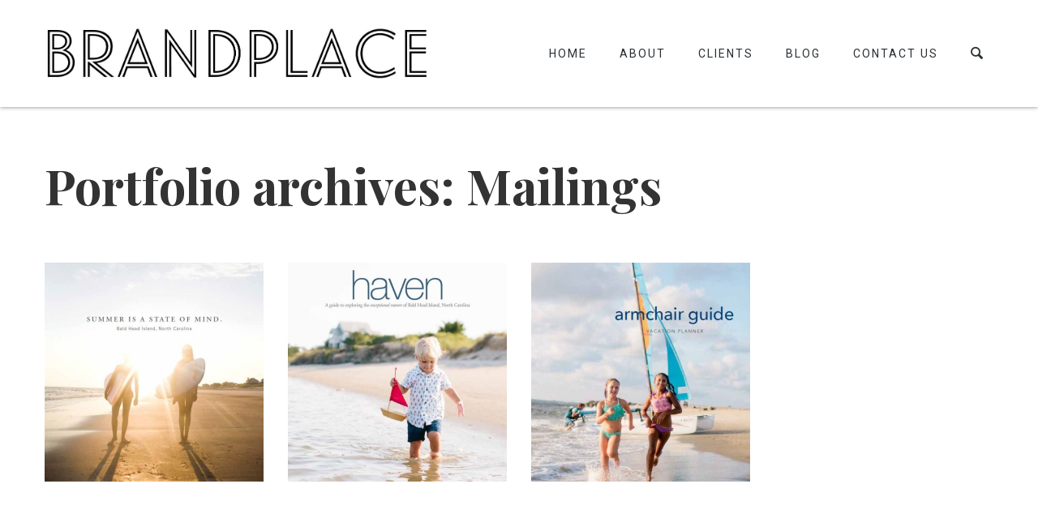

--- FILE ---
content_type: text/html; charset=UTF-8
request_url: https://brandplacellc.com/portfolio-tag/mailings/
body_size: 13325
content:
<!DOCTYPE html>
<html lang="en-US">
<head>
	<meta charset="UTF-8">
		<meta name="viewport" content="width=device-width, initial-scale=1, user-scalable=no, minimum-scale=1, maximum-scale=1">
	<link rel="profile" href="http://gmpg.org/xfn/11">
	<link rel="pingback" href="https://brandplacellc.com/xmlrpc.php">
	<title>Mailings &#8211; BrandPlace</title>
<meta name='robots' content='max-image-preview:large' />
	<style>img:is([sizes="auto" i], [sizes^="auto," i]) { contain-intrinsic-size: 3000px 1500px }</style>
	<link rel='dns-prefetch' href='//fonts.googleapis.com' />
<link rel="alternate" type="application/rss+xml" title="BrandPlace &raquo; Feed" href="https://brandplacellc.com/feed/" />
<link rel="alternate" type="application/rss+xml" title="BrandPlace &raquo; Comments Feed" href="https://brandplacellc.com/comments/feed/" />
<link rel="alternate" type="application/rss+xml" title="BrandPlace &raquo; Mailings Portfolio Tag Feed" href="https://brandplacellc.com/portfolio-tag/mailings/feed/" />
<script type="text/javascript">
/* <![CDATA[ */
window._wpemojiSettings = {"baseUrl":"https:\/\/s.w.org\/images\/core\/emoji\/16.0.1\/72x72\/","ext":".png","svgUrl":"https:\/\/s.w.org\/images\/core\/emoji\/16.0.1\/svg\/","svgExt":".svg","source":{"concatemoji":"https:\/\/brandplacellc.com\/wp-includes\/js\/wp-emoji-release.min.js?ver=6.8.3"}};
/*! This file is auto-generated */
!function(s,n){var o,i,e;function c(e){try{var t={supportTests:e,timestamp:(new Date).valueOf()};sessionStorage.setItem(o,JSON.stringify(t))}catch(e){}}function p(e,t,n){e.clearRect(0,0,e.canvas.width,e.canvas.height),e.fillText(t,0,0);var t=new Uint32Array(e.getImageData(0,0,e.canvas.width,e.canvas.height).data),a=(e.clearRect(0,0,e.canvas.width,e.canvas.height),e.fillText(n,0,0),new Uint32Array(e.getImageData(0,0,e.canvas.width,e.canvas.height).data));return t.every(function(e,t){return e===a[t]})}function u(e,t){e.clearRect(0,0,e.canvas.width,e.canvas.height),e.fillText(t,0,0);for(var n=e.getImageData(16,16,1,1),a=0;a<n.data.length;a++)if(0!==n.data[a])return!1;return!0}function f(e,t,n,a){switch(t){case"flag":return n(e,"\ud83c\udff3\ufe0f\u200d\u26a7\ufe0f","\ud83c\udff3\ufe0f\u200b\u26a7\ufe0f")?!1:!n(e,"\ud83c\udde8\ud83c\uddf6","\ud83c\udde8\u200b\ud83c\uddf6")&&!n(e,"\ud83c\udff4\udb40\udc67\udb40\udc62\udb40\udc65\udb40\udc6e\udb40\udc67\udb40\udc7f","\ud83c\udff4\u200b\udb40\udc67\u200b\udb40\udc62\u200b\udb40\udc65\u200b\udb40\udc6e\u200b\udb40\udc67\u200b\udb40\udc7f");case"emoji":return!a(e,"\ud83e\udedf")}return!1}function g(e,t,n,a){var r="undefined"!=typeof WorkerGlobalScope&&self instanceof WorkerGlobalScope?new OffscreenCanvas(300,150):s.createElement("canvas"),o=r.getContext("2d",{willReadFrequently:!0}),i=(o.textBaseline="top",o.font="600 32px Arial",{});return e.forEach(function(e){i[e]=t(o,e,n,a)}),i}function t(e){var t=s.createElement("script");t.src=e,t.defer=!0,s.head.appendChild(t)}"undefined"!=typeof Promise&&(o="wpEmojiSettingsSupports",i=["flag","emoji"],n.supports={everything:!0,everythingExceptFlag:!0},e=new Promise(function(e){s.addEventListener("DOMContentLoaded",e,{once:!0})}),new Promise(function(t){var n=function(){try{var e=JSON.parse(sessionStorage.getItem(o));if("object"==typeof e&&"number"==typeof e.timestamp&&(new Date).valueOf()<e.timestamp+604800&&"object"==typeof e.supportTests)return e.supportTests}catch(e){}return null}();if(!n){if("undefined"!=typeof Worker&&"undefined"!=typeof OffscreenCanvas&&"undefined"!=typeof URL&&URL.createObjectURL&&"undefined"!=typeof Blob)try{var e="postMessage("+g.toString()+"("+[JSON.stringify(i),f.toString(),p.toString(),u.toString()].join(",")+"));",a=new Blob([e],{type:"text/javascript"}),r=new Worker(URL.createObjectURL(a),{name:"wpTestEmojiSupports"});return void(r.onmessage=function(e){c(n=e.data),r.terminate(),t(n)})}catch(e){}c(n=g(i,f,p,u))}t(n)}).then(function(e){for(var t in e)n.supports[t]=e[t],n.supports.everything=n.supports.everything&&n.supports[t],"flag"!==t&&(n.supports.everythingExceptFlag=n.supports.everythingExceptFlag&&n.supports[t]);n.supports.everythingExceptFlag=n.supports.everythingExceptFlag&&!n.supports.flag,n.DOMReady=!1,n.readyCallback=function(){n.DOMReady=!0}}).then(function(){return e}).then(function(){var e;n.supports.everything||(n.readyCallback(),(e=n.source||{}).concatemoji?t(e.concatemoji):e.wpemoji&&e.twemoji&&(t(e.twemoji),t(e.wpemoji)))}))}((window,document),window._wpemojiSettings);
/* ]]> */
</script>
<style id='wp-emoji-styles-inline-css' type='text/css'>

	img.wp-smiley, img.emoji {
		display: inline !important;
		border: none !important;
		box-shadow: none !important;
		height: 1em !important;
		width: 1em !important;
		margin: 0 0.07em !important;
		vertical-align: -0.1em !important;
		background: none !important;
		padding: 0 !important;
	}
</style>
<link rel='stylesheet' id='wp-block-library-css' href='https://brandplacellc.com/wp-includes/css/dist/block-library/style.min.css?ver=6.8.3' type='text/css' media='all' />
<style id='classic-theme-styles-inline-css' type='text/css'>
/*! This file is auto-generated */
.wp-block-button__link{color:#fff;background-color:#32373c;border-radius:9999px;box-shadow:none;text-decoration:none;padding:calc(.667em + 2px) calc(1.333em + 2px);font-size:1.125em}.wp-block-file__button{background:#32373c;color:#fff;text-decoration:none}
</style>
<style id='global-styles-inline-css' type='text/css'>
:root{--wp--preset--aspect-ratio--square: 1;--wp--preset--aspect-ratio--4-3: 4/3;--wp--preset--aspect-ratio--3-4: 3/4;--wp--preset--aspect-ratio--3-2: 3/2;--wp--preset--aspect-ratio--2-3: 2/3;--wp--preset--aspect-ratio--16-9: 16/9;--wp--preset--aspect-ratio--9-16: 9/16;--wp--preset--color--black: #000000;--wp--preset--color--cyan-bluish-gray: #abb8c3;--wp--preset--color--white: #ffffff;--wp--preset--color--pale-pink: #f78da7;--wp--preset--color--vivid-red: #cf2e2e;--wp--preset--color--luminous-vivid-orange: #ff6900;--wp--preset--color--luminous-vivid-amber: #fcb900;--wp--preset--color--light-green-cyan: #7bdcb5;--wp--preset--color--vivid-green-cyan: #00d084;--wp--preset--color--pale-cyan-blue: #8ed1fc;--wp--preset--color--vivid-cyan-blue: #0693e3;--wp--preset--color--vivid-purple: #9b51e0;--wp--preset--gradient--vivid-cyan-blue-to-vivid-purple: linear-gradient(135deg,rgba(6,147,227,1) 0%,rgb(155,81,224) 100%);--wp--preset--gradient--light-green-cyan-to-vivid-green-cyan: linear-gradient(135deg,rgb(122,220,180) 0%,rgb(0,208,130) 100%);--wp--preset--gradient--luminous-vivid-amber-to-luminous-vivid-orange: linear-gradient(135deg,rgba(252,185,0,1) 0%,rgba(255,105,0,1) 100%);--wp--preset--gradient--luminous-vivid-orange-to-vivid-red: linear-gradient(135deg,rgba(255,105,0,1) 0%,rgb(207,46,46) 100%);--wp--preset--gradient--very-light-gray-to-cyan-bluish-gray: linear-gradient(135deg,rgb(238,238,238) 0%,rgb(169,184,195) 100%);--wp--preset--gradient--cool-to-warm-spectrum: linear-gradient(135deg,rgb(74,234,220) 0%,rgb(151,120,209) 20%,rgb(207,42,186) 40%,rgb(238,44,130) 60%,rgb(251,105,98) 80%,rgb(254,248,76) 100%);--wp--preset--gradient--blush-light-purple: linear-gradient(135deg,rgb(255,206,236) 0%,rgb(152,150,240) 100%);--wp--preset--gradient--blush-bordeaux: linear-gradient(135deg,rgb(254,205,165) 0%,rgb(254,45,45) 50%,rgb(107,0,62) 100%);--wp--preset--gradient--luminous-dusk: linear-gradient(135deg,rgb(255,203,112) 0%,rgb(199,81,192) 50%,rgb(65,88,208) 100%);--wp--preset--gradient--pale-ocean: linear-gradient(135deg,rgb(255,245,203) 0%,rgb(182,227,212) 50%,rgb(51,167,181) 100%);--wp--preset--gradient--electric-grass: linear-gradient(135deg,rgb(202,248,128) 0%,rgb(113,206,126) 100%);--wp--preset--gradient--midnight: linear-gradient(135deg,rgb(2,3,129) 0%,rgb(40,116,252) 100%);--wp--preset--font-size--small: 13px;--wp--preset--font-size--medium: 20px;--wp--preset--font-size--large: 36px;--wp--preset--font-size--x-large: 42px;--wp--preset--spacing--20: 0.44rem;--wp--preset--spacing--30: 0.67rem;--wp--preset--spacing--40: 1rem;--wp--preset--spacing--50: 1.5rem;--wp--preset--spacing--60: 2.25rem;--wp--preset--spacing--70: 3.38rem;--wp--preset--spacing--80: 5.06rem;--wp--preset--shadow--natural: 6px 6px 9px rgba(0, 0, 0, 0.2);--wp--preset--shadow--deep: 12px 12px 50px rgba(0, 0, 0, 0.4);--wp--preset--shadow--sharp: 6px 6px 0px rgba(0, 0, 0, 0.2);--wp--preset--shadow--outlined: 6px 6px 0px -3px rgba(255, 255, 255, 1), 6px 6px rgba(0, 0, 0, 1);--wp--preset--shadow--crisp: 6px 6px 0px rgba(0, 0, 0, 1);}:where(.is-layout-flex){gap: 0.5em;}:where(.is-layout-grid){gap: 0.5em;}body .is-layout-flex{display: flex;}.is-layout-flex{flex-wrap: wrap;align-items: center;}.is-layout-flex > :is(*, div){margin: 0;}body .is-layout-grid{display: grid;}.is-layout-grid > :is(*, div){margin: 0;}:where(.wp-block-columns.is-layout-flex){gap: 2em;}:where(.wp-block-columns.is-layout-grid){gap: 2em;}:where(.wp-block-post-template.is-layout-flex){gap: 1.25em;}:where(.wp-block-post-template.is-layout-grid){gap: 1.25em;}.has-black-color{color: var(--wp--preset--color--black) !important;}.has-cyan-bluish-gray-color{color: var(--wp--preset--color--cyan-bluish-gray) !important;}.has-white-color{color: var(--wp--preset--color--white) !important;}.has-pale-pink-color{color: var(--wp--preset--color--pale-pink) !important;}.has-vivid-red-color{color: var(--wp--preset--color--vivid-red) !important;}.has-luminous-vivid-orange-color{color: var(--wp--preset--color--luminous-vivid-orange) !important;}.has-luminous-vivid-amber-color{color: var(--wp--preset--color--luminous-vivid-amber) !important;}.has-light-green-cyan-color{color: var(--wp--preset--color--light-green-cyan) !important;}.has-vivid-green-cyan-color{color: var(--wp--preset--color--vivid-green-cyan) !important;}.has-pale-cyan-blue-color{color: var(--wp--preset--color--pale-cyan-blue) !important;}.has-vivid-cyan-blue-color{color: var(--wp--preset--color--vivid-cyan-blue) !important;}.has-vivid-purple-color{color: var(--wp--preset--color--vivid-purple) !important;}.has-black-background-color{background-color: var(--wp--preset--color--black) !important;}.has-cyan-bluish-gray-background-color{background-color: var(--wp--preset--color--cyan-bluish-gray) !important;}.has-white-background-color{background-color: var(--wp--preset--color--white) !important;}.has-pale-pink-background-color{background-color: var(--wp--preset--color--pale-pink) !important;}.has-vivid-red-background-color{background-color: var(--wp--preset--color--vivid-red) !important;}.has-luminous-vivid-orange-background-color{background-color: var(--wp--preset--color--luminous-vivid-orange) !important;}.has-luminous-vivid-amber-background-color{background-color: var(--wp--preset--color--luminous-vivid-amber) !important;}.has-light-green-cyan-background-color{background-color: var(--wp--preset--color--light-green-cyan) !important;}.has-vivid-green-cyan-background-color{background-color: var(--wp--preset--color--vivid-green-cyan) !important;}.has-pale-cyan-blue-background-color{background-color: var(--wp--preset--color--pale-cyan-blue) !important;}.has-vivid-cyan-blue-background-color{background-color: var(--wp--preset--color--vivid-cyan-blue) !important;}.has-vivid-purple-background-color{background-color: var(--wp--preset--color--vivid-purple) !important;}.has-black-border-color{border-color: var(--wp--preset--color--black) !important;}.has-cyan-bluish-gray-border-color{border-color: var(--wp--preset--color--cyan-bluish-gray) !important;}.has-white-border-color{border-color: var(--wp--preset--color--white) !important;}.has-pale-pink-border-color{border-color: var(--wp--preset--color--pale-pink) !important;}.has-vivid-red-border-color{border-color: var(--wp--preset--color--vivid-red) !important;}.has-luminous-vivid-orange-border-color{border-color: var(--wp--preset--color--luminous-vivid-orange) !important;}.has-luminous-vivid-amber-border-color{border-color: var(--wp--preset--color--luminous-vivid-amber) !important;}.has-light-green-cyan-border-color{border-color: var(--wp--preset--color--light-green-cyan) !important;}.has-vivid-green-cyan-border-color{border-color: var(--wp--preset--color--vivid-green-cyan) !important;}.has-pale-cyan-blue-border-color{border-color: var(--wp--preset--color--pale-cyan-blue) !important;}.has-vivid-cyan-blue-border-color{border-color: var(--wp--preset--color--vivid-cyan-blue) !important;}.has-vivid-purple-border-color{border-color: var(--wp--preset--color--vivid-purple) !important;}.has-vivid-cyan-blue-to-vivid-purple-gradient-background{background: var(--wp--preset--gradient--vivid-cyan-blue-to-vivid-purple) !important;}.has-light-green-cyan-to-vivid-green-cyan-gradient-background{background: var(--wp--preset--gradient--light-green-cyan-to-vivid-green-cyan) !important;}.has-luminous-vivid-amber-to-luminous-vivid-orange-gradient-background{background: var(--wp--preset--gradient--luminous-vivid-amber-to-luminous-vivid-orange) !important;}.has-luminous-vivid-orange-to-vivid-red-gradient-background{background: var(--wp--preset--gradient--luminous-vivid-orange-to-vivid-red) !important;}.has-very-light-gray-to-cyan-bluish-gray-gradient-background{background: var(--wp--preset--gradient--very-light-gray-to-cyan-bluish-gray) !important;}.has-cool-to-warm-spectrum-gradient-background{background: var(--wp--preset--gradient--cool-to-warm-spectrum) !important;}.has-blush-light-purple-gradient-background{background: var(--wp--preset--gradient--blush-light-purple) !important;}.has-blush-bordeaux-gradient-background{background: var(--wp--preset--gradient--blush-bordeaux) !important;}.has-luminous-dusk-gradient-background{background: var(--wp--preset--gradient--luminous-dusk) !important;}.has-pale-ocean-gradient-background{background: var(--wp--preset--gradient--pale-ocean) !important;}.has-electric-grass-gradient-background{background: var(--wp--preset--gradient--electric-grass) !important;}.has-midnight-gradient-background{background: var(--wp--preset--gradient--midnight) !important;}.has-small-font-size{font-size: var(--wp--preset--font-size--small) !important;}.has-medium-font-size{font-size: var(--wp--preset--font-size--medium) !important;}.has-large-font-size{font-size: var(--wp--preset--font-size--large) !important;}.has-x-large-font-size{font-size: var(--wp--preset--font-size--x-large) !important;}
:where(.wp-block-post-template.is-layout-flex){gap: 1.25em;}:where(.wp-block-post-template.is-layout-grid){gap: 1.25em;}
:where(.wp-block-columns.is-layout-flex){gap: 2em;}:where(.wp-block-columns.is-layout-grid){gap: 2em;}
:root :where(.wp-block-pullquote){font-size: 1.5em;line-height: 1.6;}
</style>
<link rel='stylesheet' id='exa-style-css' href='https://brandplacellc.com/wp-content/themes/exa/style.css?ver=6.8.3' type='text/css' media='all' />
<link rel='stylesheet' id='exa-default-stylesheets-css' href='https://brandplacellc.com/wp-content/themes/exa/assets/css/default.css?ver=321012' type='text/css' media='all' />
<!--[if lt IE 10]>
<link rel='stylesheet' id='exa-ie-css' href='https://brandplacellc.com/wp-content/themes/exa/assets/css/ie.css?ver=321012' type='text/css' media='all' />
<![endif]-->
<link rel='stylesheet' id='exa-google-fonts-css' href='https://fonts.googleapis.com/css?family=Droid+Serif:400,400italic,700,700italic|Roboto:700|Roboto:400|Playfair+Display:400,700|Droid+Serif:400&#038;subset=latin,latin-ext,cyrillic,greek,vietnamese' type='text/css' media='all' />
<link rel='stylesheet' id='mediaelement-css' href='https://brandplacellc.com/wp-includes/js/mediaelement/mediaelementplayer-legacy.min.css?ver=4.2.17' type='text/css' media='all' />
<script type="text/javascript" src="https://brandplacellc.com/wp-includes/js/jquery/jquery.min.js?ver=3.7.1" id="jquery-core-js"></script>
<script type="text/javascript" src="https://brandplacellc.com/wp-includes/js/jquery/jquery-migrate.min.js?ver=3.4.1" id="jquery-migrate-js"></script>
<link rel="https://api.w.org/" href="https://brandplacellc.com/wp-json/" /><link rel="EditURI" type="application/rsd+xml" title="RSD" href="https://brandplacellc.com/xmlrpc.php?rsd" />
<meta name="generator" content="WordPress 6.8.3" />
<style type="text/css">.recentcomments a{display:inline !important;padding:0 !important;margin:0 !important;}</style><meta name="generator" content="Powered by Visual Composer - drag and drop page builder for WordPress."/>
<!--[if lte IE 9]><link rel="stylesheet" type="text/css" href="https://brandplacellc.com/wp-content/plugins/js_composer/assets/css/vc_lte_ie9.min.css" media="screen"><![endif]--><!--[if IE  8]><link rel="stylesheet" type="text/css" href="https://brandplacellc.com/wp-content/plugins/js_composer/assets/css/vc-ie8.min.css" media="screen"><![endif]--><link rel="icon" href="https://brandplacellc.com/wp-content/uploads/2017/02/BrandPlace-logo-FB-150x150.jpg" sizes="32x32" />
<link rel="icon" href="https://brandplacellc.com/wp-content/uploads/2017/02/BrandPlace-logo-FB.jpg" sizes="192x192" />
<link rel="apple-touch-icon" href="https://brandplacellc.com/wp-content/uploads/2017/02/BrandPlace-logo-FB.jpg" />
<meta name="msapplication-TileImage" content="https://brandplacellc.com/wp-content/uploads/2017/02/BrandPlace-logo-FB.jpg" />
<noscript><style type="text/css"> .wpb_animate_when_almost_visible { opacity: 1; }</style></noscript> <style type="text/css" id="customizer-output-css"> /* General */ body { font-family: Droid Serif, sans-serif; font-size: 16px; line-height: 32px; color: #66757f; background-color: #ffffff; } .has-loader.pageloading { background: #fff; } .has-loader.pageloading:before, .has-loader.pageloading:after { background: #333333; } a { color: #ff2641; text-decoration: none; } a:hover { color: rgba(255,38,65,0.8); text-decoration: none; } .container-fluid, .main-content.sidebar-right, .main-content.sidebar-left { max-width: 1200px; margin-left:auto; margin-right:auto; } .subsection { max-width: 1200px; margin-left:auto; margin-right:auto; } .row > .column { padding-left: 15px; padding-right: 15px; } @media (max-width: 992px) { .row > .column { padding-left: 15px !important; padding-right: 15px !important; } } .row{ margin-left: -15px; margin-right: -15px; } .container-fluid, .two-columns .col, .twocolumns .column, .threecolumns .column, .fourcolumns .column, .sidebar, .post-link { padding-left: 15px; padding-right: 15px; } .post-quote .blockquote-quoted { margin-left: 15px; margin-right: 15px; } /*.section:not(.section-no-indents) .section { margin-left: -15px; margin-right: -15px; }*/ .sidebar-right .content-area, .sidebar-left .content-area { width: 75%; } /* Header */ /* general*/ #wrapper { padding-top: 132px; } .header { background-color: #fff; -webkit-box-shadow: 0 0 5px rgba(0,0,0,0.5); -moz-box-shadow: 0 0 5px rgba(0,0,0,0.5); box-shadow: 0 0 5px rgba(0,0,0,0.5); } .header > .container-fluid > .row { height: 132px; } @media (max-width: 992px) { .header > .container-fluid > .row { height: 132px; } } .logo img { height: 65px; max-height: 112px; } @media (max-width: 767px) { .logo img { height: 32px; } } @media (max-width: 992px) { .logo img{ max-height: 112px; } } /* sticky*/ /* fixed scrolled*/ /* navigation*/ .main-navigation .menu .menu-link { font-family: Roboto; font-size: 14px; font-weight: 400; font-style: normal; } .burger .btn-txt { font-family: Roboto; font-weight: 400; font-style: normal; } .header .main-navigation .searchform div { background-color: transparent; } .main-navigation .main-menu-link, .header .main-navigation input:focus { color: #292f33; } .main-navigation .searchform input { font-size: 14px; } .mobile-menu .searchform input { font-size: 24px; } .main-navigation .searchform:before { color: #292f33; } .main-navigation .menu a.menu-link:hover, .main-navigation .active > .menu-link, .header .main-navigation .searchform:hover:before, .header .main-navigation .searchform.active:before { color:#292f33; } .main-navigation .current-menu-item:not(.menu-item-home) > a.main-menu-link{ color:#292f33; } .main-menu-link { margin: 0 20px; } .header .main-navigation .main-menu-link, .header .main-navigation .main-menu-link::before{ border-radius: 5px; } .main-navigation .main-menu-link{ text-transform: uppercase; letter-spacing: 2px; } @media (max-width: 992px) { .main-menu-link{ margin: 0 20px; } } #masthead .main-navigation .main-menu-link{ padding-top: 14px; padding-bottom: 14px; padding-left: 0px; padding-right: 0px; } .main-navigation .main-menu-link::before{ background: #292f33; } .main-navigation .main-menu-link:hover { color: #292f33; } .navigation-slide .mobile-menu a.menu-link:hover .navigation-slide .mobile-menu .current-menu-item:not(.menu-item-home) > .menu-link, .navigation-slide .mobile-menu .active > .menu-link, .navigation-right .mobile-menu a.menu-link:hover .navigation-right .mobile-menu .current-menu-item:not(.menu-item-home) > .menu-link, .navigation-right .mobile-menu .active > .menu-link, .navigation-left .mobile-menu a.menu-link:hover, .navigation-left .mobile-menu .current-menu-item:not(.menu-item-home) > .menu-link, .navigation-left .mobile-menu .active > .menu-link{ background-color: rgba(255,255,255,0.09) } @media (min-width: 992px) { .header .main-navigation .main-menu-item.dropdown-align-left:hover > .drop { right: 0px; } .header .main-navigation .main-menu-item.dropdown-align-right:hover > .drop { left: 0px; } } /* mobile / burger menu */ .burger{ background-color: transparent; } .burger.burger-right{ right: 15px; } .navigation-active .burger{ background-color: transparent; } .navigation-active .header-sticky.stuck .burger{ background-color: transparent; } .burger:before, .burger:after, .burger i{ background-color: #333333; } .burger .btn-txt{ color: #333333; } .navigation-active .burger .btn-txt{ color: #e5e5e5; } .header-sticky.stuck .burger{ background-color: transparent; } .header-sticky.stuck .burger:before, .header-sticky.stuck .burger:after, .header-sticky.stuck .burger i{ background-color: #333; } .header-sticky.stuck .burger .btn-txt{ color: #333; } .navigation-active .header-sticky.stuck .burger .btn-txt{ color: #fff; } .navigation-active .burger:before, .navigation-active .burger:after, .navigation-active .burger i{ background-color: #fff; } .navigation-active .header-sticky.stuck .burger:before, .navigation-active .header-sticky.stuck .burger:after, .navigation-active .header-sticky.stuck .burger i{ background-color: #fff; } /* mobile / burger menu styles */ .mobile-menu .menu li, .mobile-menu .searchform, #page .mobile-menu .searchform input[type='text']{ font-family: Roboto; font-size: 24px; line-height: 40px; } .header .mobile-menu, .header .main-navigation .sub-menu{ background-color: #333; } .mobile-menu .menu .menu-link, .navigation-slide .mobile-menu .drop ul .menu-link, .main-navigation .sub-menu .menu-link{ text-transform: none; color: #e0e0e0; padding-top: 10px; padding-bottom: 10px; } .btn-close-nav:before, .btn-close-nav:after{ background: #e0e0e0; } .mobile-menu .menu a.menu-link:hover, .main-navigation .sub-menu a.menu-link:hover{ color: #fff !important; } .mobile-menu .menu a.menu-link:hover{ background-color: rgba(255,255,255,0.09); } .navigation-slide .mobile-menu .main-menu-link, .navigation-slide .mobile-menu .drop ul, .navigation-slide .mobile-menu .drop ul .menu-link, .drop ul li .menu-link { border-color: rgba(255,255,255,0.1); } /*.header .main-navigation .searchform div{ background-color: #333; }*/ .header .mobile-menu input, .header .main-navigation input{ color: #e0e0e0; border-color: rgba(255,255,255,0.1); background-color: transparent; } .header .mobile-menu input::-moz-placeholder, .header .main-navigation input::-moz-placeholder { color: #e0e0e0; } .header .mobile-menu input:-ms-input-placeholder, .header .main-navigation input:-ms-input-placeholder { color: #e0e0e0; } .header .mobile-menu input::-webkit-input-placeholder, .header .main-navigation input::-webkit-input-placeholder { color: #e0e0e0; } .header .mobile-menu input:focus { color: #fff; border-color: #e0e0e0; } .header .mobile-menu .searchform:before{ color: #e0e0e0; } .navigation-fullscreen .mobile-menu .navigation-holder a.menu-link:hover{ background-color: rgba(255,255,255,0.09); } .navigation-fullscreen .mobile-menu .searchform input[type='text']:focus{ color: #fff; background-color: rgba(255,255,255,0.09); } .navigation-fullscreen .mobile-menu .searchform input[type='text']:focus + input[type='submit'], .navigation-fullscreen .mobile-menu .searchform.focus:before{ color: #fff; } .navigation-fullscreen .mobile-menu .searchform input[type='text']:focus::-webkit-input-placeholder{ color: #fff; } .navigation-fullscreen .mobile-menu .searchform input[type='text']:focus:-ms-input-placeholder{ color: #fff; } .navigation-fullscreen .mobile-menu .searchform input[type='text']:focus::-moz-placeholder{ color: #fff; } /* Content */ /* styles */ .main-content{ padding-top: 60px; padding-bottom: 60px; } /* headings */ .main-content h1, .main-content h2, .main-content h3, .main-content h4, .main-content h5, blockquote { font-family: Playfair Display, sans-serif; } .main-content h1 { font-size: 72px; line-height: 64px; font-weight: 400; font-style: normal; text-transform: none; color: #000; border-color: #000; } .main-content h2, .main-content .post-fullwidth .entry-title, .hentry .entry-title, .archive-header .archive-title { font-size: 60px; line-height: 72px; font-weight: 700; font-style: normal; text-transform: none; color: #333; border-color: #333; } .main-content h3 { font-size: 48px; line-height: 54px; font-weight: 400; font-style: normal; text-transform: none; color: #292f33; border-color: #292f33; } .main-content h4, blockquote { font-size: 36px; line-height: 44px; font-weight: 400; font-style: normal; text-transform: uppercase; color: #333; border-color: #333; } .main-content h5, .post-item .entry-header h3, .blockquote-quoted, .big-text blockquote { font-size: 24px; line-height: 38px; font-weight: 400; font-style: normal; text-transform: none; color: #000; border-color: #000; } .format-link-anchor { font-size: 24px; line-height: 38px; } .info-post.info-member b, .main-content h6, .masonry .column:not(.size2) .portfolio-item .txt-holder .title, .widget_calendar caption, .widget .title, .tabset a { font-family: Roboto; font-weight: 700; letter-spacing: 3px; } .main-content h6, .bricks-layout .column:not(.size2) .portfolio-item .title, .widget .title, .widget_calendar caption, .tabset a { color: #000; border-color: #000; } .main-content h6, .masonry .column:not(.size2) .portfolio-item .txt-holder .title, .widget_calendar caption, .widget .title, .tabset a { font-size: 16px; line-height: 20px; font-weight: 700; font-style: normal; text-transform: uppercase; } @media (max-width: 767px) { .main-content h1{ font-size: 58px; line-height: 52px; } .main-content h2, .main-content .post-fullwidth .entry-title, .archive-header .archive-title { font-size: 48px; line-height: 58px; } .main-content h3 { font-size: 39px; line-height: 44px; } } /* form elements */ input:not([type="submit"]), select, textarea{ border-color: #e1e8ed; color: #292f33; } .main-content input:not([type="submit"]), .main-content select, .main-content textarea { background-color: #fff; } input[type="text"], input[type="number"], input[type="email"], input[type="tel"], input[type="time"], input[type="url"], input[type="month"], input[type="week"], select, textarea { border-width: 1px; } .searchform input[type="text"] { border-color: #e1e8ed; } .searchform:before { color: #e1e8ed; } .searchform.focus:before { color: #ff2641; } .select .filter-txt, .select:after { background-color: #fff; } .select:after { top: 1px; right: 1px; bottom: 1px; border-radius: 5px; } input.placeholdersjs, textarea.placeholdersjs { color: #66757f; } input:not([type="submit"])::-moz-placeholder, textarea::-moz-placeholder { color: #66757f; } input:not([type="submit"]):-ms-input-placeholder, textarea:-ms-input-placeholder { color: #66757f; } input:not([type="submit"])::-webkit-input-placeholder, textarea::-webkit-input-placeholder { color: #66757f; } select:focus, textarea:focus, input:not([type="submit"]):focus, .form-control:focus{ border-color: #292f33; } .select.focus:before{ border-top-color: #292f33; } .wpcf7-form .wpcf7-list-item input[type="checkbox"] + span:before, .wpcf7-form .wpcf7-list-item input[type="radio"] + span:before, .wpcf7-form .wpcf7-list-item span:before{ background-color: #fff; border-color: #e1e8ed; } .wpcf7-form .wpcf7-list-item input:checked + span:before{ color: #292f33; border-color: #292f33; } .select { border-color: #e1e8ed; } .widget input[type="submit"], .comment-form input[type="submit"], .form-submit input[type="submit"], .wpcf7-form input[type="submit"]{ font-size: 1em; } /* buttons */ .btn, .widget input[type="submit"], .comment-form input[type="submit"], .form-submit input[type="submit"], .wpcf7-form input[type="submit"]{ font-family: Droid Serif; color: #292f33; box-shadow:inset 0 0 0 1px #e1e8ed; } .btn:hover, .widget input[type="submit"]:hover, .comment-form input[type="submit"]:hover, .form-submit input[type="submit"]:hover, .wpcf7-form input[type="submit"]:hover, .btn:focus, .widget input[type="submit"]:focus, .comment-form input[type="submit"]:focus, .form-submit input[type="submit"]:focus, .wpcf7-form input[type="submit"]:focus { color: #fff; box-shadow:inset 0 0 0 1px #8899a6; } .btn, .widget input[type="submit"], .comment-form input[type="submit"], .form-submit input[type="submit"], .wpcf7-form input[type="submit"]{ background-color: transparent; } .btn:hover, .widget input[type="submit"]:hover, .comment-form input[type="submit"]:hover, .form-submit input[type="submit"]:hover, .wpcf7-form input[type="submit"]:hover, .btn:focus, .widget input[type="submit"]:focus, .comment-form input[type="submit"]:focus, .form-submit input[type="submit"]:focus, .wpcf7-form input[type="submit"]:focus{ background-color: #8899a7; } /* sliders */ .single .flex-prev, .single .flex-next, .testimonials .flex-prev, .testimonials .flex-next, .portfolio-list .flex-prev, .portfolio-list .flex-next, .default-gallery.flexslider .flex-prev, .default-gallery.flexslider .flex-next { background-image: url('[data-uri]'); } /* Blog */ .blockquote-quoted, .blockquote-quoted .icon { color: #999 } .blockquote-quoted footer { color: #66757f } .masonry .blockquote-quoted, .masonry .blockquote-quoted .icon { color: #66757f } .masonry .blockquote-quoted footer { color: #292f33 } /* Bottombar */ .bottombar{ font-size: 14px; line-height: 20px; color: #b5c2ca; background-color: #f5f8fa; padding: 50px 0; } .bottombar a{ color:#b5c2ca !important; } .bottombar a, .bottombar a span{ text-decoration: none; } .bottombar a:hover{ color:#d8d8d8 !important; } .bottombar a:hover, .bottombar a:hover span{ text-decoration: none; } .bottombar-logo img { height: 75px; } /* Portfolio */ .post-section .txt-holder .btn { color: #8899a6; background-color: transparent; border-color: #e1e8ed; } .bricks-layout .size2 .image-fullsize h3, .bricks-layout .size2 .portfolio-item .title { font-size: 72px; line-height: 64px; font-weight: 400; font-style: normal; text-transform: none; } .masonry .portfolio-item .title { color: ; } @media (max-width: 767px) { .bricks-layout .size2 .image-fullsize h3, .bricks-layout .size2 .portfolio-item .title { font-size: 58px; line-height: 52px; } } .show-more-button, .tags a, .btn-prev, .btn-next, .page-numbers { color: #8899a6; background-color: transparent; border-color: #e1e8ed; } .show-more-button a { color: #8899a6; } .post-section .txt-holder .btn:hover, .show-more-button:hover, .tags a:hover, .btn-prev:hover, .btn-next:hover, .page-numbers:hover, .page-links > .page-numbers { color: #fff; background-color: #8899a6; border-color: #8899a6; } .show-more-button:hover a{ color: #fff; } .select .filter-txt{ border-color: #fff; } .mejs-controls .mejs-time-rail .mejs-time-slider .mejs-time-current{ background-color: transparent; } /* Shortcodes */ .post-section .info-case .date:after { border-color: #e1e8ed; } .masonry .txt-holder, .masonry .format-quote .visual, .masonry .format-link .visual { background-color: #fff; } .post-section-horizontal .txt-holder { background-color: transparent; } .post-section .txt-holder p a { color: #ff2641; } .post-section .txt-holder p a:hover { color: rgba(255,38,65,0.75); } .post-author .txt-holder, .post-section .comment .txt-holder { background-color: transparent; } .post-section .tags, .entry-header .info-post { color: #66757f } .post-section .edit-link a, .post-link a { color: #ff2641; } .post-link a:hover, .post-section .edit-link a:hover, .post-section .info-post a:hover { color: rgba(255,38,65,0.75) } .post-section .txt-holder p, .post-section .read-more-arrow, .post-section .txt-holder h3 a { color: #292f33 } .post-item .info-post span { color: #ff2641 } .info-post.info-member > li { border-bottom-width: 1px; border-color: #e1e8ed; } /**/ .thumbnail-frame .thumbnail-holder { border-color: #e1e8ed; border-width: 1px; background-color: #fff; } .tabset ul { padding-top: 1px; border-color: #e1e8ed; } .tabset ul:after { border-top-width: 1px; border-color: #999; } .tabset li { margin-top: -1px; margin-right: -1px; } .tabset a { color: #999; } .tabs-horizontal .tabset a { border-width: 1px; } .tabset a:hover, .tabset ul li.active a { color: #66757f; } .tabset ul li.active a, .tabs-vertical .tabset ul li.active a:after { border-color: rgba(255,38,65,0.8) !important; } @media (min-width:768px) { .tabs-vertical .tab-content { padding-left: 30px; } } .portfolio-item { margin-bottom: 30px; } .member-item .photo .heading, .portfolio-list .photo .heading, .portfolio-item .photo { background: rgba(255,255,255,0.8); } .portfolio-item .subtitle, .member-item .subtitle { color: #999; } .portfolio-item .info-list a span, .post-section .social-networks a span { color: transparent; } .portfolio-item .info-list a:hover span, .post-section .social-networks a:hover span { color: #8899a6; } .portfolio-item .info-list a span:first-child, .post-section .social-networks a span:first-child { color: #8899a6; } .portfolio-item .info-list a:hover span:first-child, .post-section .social-networks a:hover span:first-child { color: #fff; } .member-item .photo .heading .title, .portfolio-list .photo .heading .title, .portfolio-item .photo .heading .title{ color: ; } .member-item .photo .heading .subtitle, .portfolio-item .photo .heading .subtitle{ color: #66757f; } .portfolio-item .photo .heading { color: ; } .portfolio-list.flexslider .slides .slide, .logo-carousel.logo-list .items li{ margin-right: 30px; } .portfolio-item .txt-holder { background-color: #fff; } .masonry .hentry:not(.image-fullsize) .txt-holder, .masonry .column .bg { color: ; } .masonry .entry-content { color: #66757f; } @media (min-width: 992px) { .bricks-layout .post-container { margin-top: -15px; margin-bottom: 15px; } .bricks-layout .hentry { left: 15px; right: 15px; top: 15px; bottom: 15px; } .masonry .bg { background-color: rgba(255,255,255,0.8); } } .logo-bordered .logo-item { border-color: #e1e8ed; } .testimonials .flex-control-nav li a { border-color: #999; } .testimonials .flex-control-nav li a.flex-active { border-color: #ff2641; } .testimonial footer { color: #999; } hr, .divider{ border-color: #e1e8ed; } .banner .txt{ background-color: rgba(255,255,255,0.8); color: ; } [class*="icon-filled-"]{ color: #ff2641; } .icon, .icon-box .icon, .icon-list .icon, .steps .icon, .timeframe .icon, .icon-counter .icon{ color: ; } a.icon:hover { color: #fff; } .flexslider.default-gallery .slides > li, .flexslider.default-gallery .slides .slide{ margin: 0; } /* Widgets */ td#today { color: #ff2641; } .widget.flickr, .widget_recent_entries, .widget_recent_comments, .widget_archive, .widget_categories, .widget_meta, .widget_text { background-color: #fff; color: #66757f; } .widget_recent_entries a, .widget_recent_comments .recentcomments > a, .widget_archive a, .widget_categories a, .widget_meta a { color: #66757f; } .widget_recent_entries a:hover, .widget_recent_comments .recentcomments > a:hover, .widget_archive a:hover, .widget_categories a:hover, .widget_meta a:hover, .widget_recent_comments .comment-author-link { color: #ff2641; } .widget .tagcloud a{ background-color: transparent; color: #8899a6; border-color: #e1e8ed; } .widget .tagcloud a:hover{ background-color: #8899a6; color: #fff; border-color: #8899a6; } .widget_calendar table tr td, .widget_calendar table tr th{ border-color: #e1e8ed; } .photo-stream > li > a{ background: rgba(255,255,255,0.8); color: #999; } .main-content .widget-area .current-menu-item > a { color: rgba(255,38,65,0.8) } .sidebar .social-networks a span { color: transparent; } .sidebar .social-networks a:hover span { color: #8899a6; } .sidebar .social-networks a span:first-child { color: #8899a6; } .sidebar .social-networks a:hover span:first-child { color: #fff; } /* Custom CSS */ </style> <script type="text/javascript" id="exa-customizer-output-js">
		var WCB = WCB || {};
		WCB.itemMarginDefault = 15*2;
	</script> </head>

<body class="archive tax-portfolio_tag term-mailings term-35 wp-theme-exa list-view has-loader has-post-thumbnail pageloading wpb-js-composer js-comp-ver-4.11.2.1 vc_responsive">
		<div id="page" class="navigation-fullscreen">
		<div id="wrapper">
							<header id="masthead" class="header header-static">
					<div class="container-fluid">
						<div class="row">
							<div class="header-holder two-columns">
								<div class="col">
																			<a class="burger burger-right" href="#">
											<i>menu</i>
																					</a>
																												<strong class="logo">
											<a href="https://brandplacellc.com/" rel="home">
												<img class="logo-sticky-image" src="https://brandplacellc.com/wp-content/uploads/2017/02/BP-Logo.jpg" alt="Logo">												<img src="https://brandplacellc.com/wp-content/uploads/2017/02/BP-Logo.jpg" alt="Logo">											</a>
										</strong>
																	</div>
								<div class="col">
									<nav class="main-navigation">
										<a class="screen-reader-text skip-link hidden" accesskey="s" href="#content">Skip to content</a>
										<div class="navigation-holder">
											<ul id="menu-primary" class="menu nav"><li class="main-menu-item menu-item-even menu-item-depth-0 menu-item menu-item-type-post_type menu-item-object-page menu-item-home dropdown-align-left menu-item-home"><a href="https://brandplacellc.com/" class="menu-link main-menu-link"><span>Home</span></a></li>
<li class="main-menu-item menu-item-even menu-item-depth-0 menu-item menu-item-type-post_type menu-item-object-page dropdown-align-left"><a href="https://brandplacellc.com/about/" class="menu-link main-menu-link"><span>About</span></a></li>
<li class="main-menu-item menu-item-even menu-item-depth-0 menu-item menu-item-type-post_type menu-item-object-page dropdown-align-left"><a href="https://brandplacellc.com/clients/" class="menu-link main-menu-link"><span>Clients</span></a></li>
<li class="main-menu-item menu-item-even menu-item-depth-0 menu-item menu-item-type-post_type menu-item-object-page dropdown-align-left"><a href="https://brandplacellc.com/blog/" class="menu-link main-menu-link"><span>Blog</span></a></li>
<li class="main-menu-item menu-item-even menu-item-depth-0 menu-item menu-item-type-post_type menu-item-object-page dropdown-align-left"><a href="https://brandplacellc.com/contact-us/" class="menu-link main-menu-link"><span>Contact Us</span></a></li>
</ul>											<form method="get" class="searchform" action="https://brandplacellc.com/ ">
			    <div>
				    <input type="text" value="" placeholder="Search..." name="s" class="s" />
				    <input type="submit" class="searchsubmit" value="Search" />
			    </div>
		    </form>										</div>
									</nav>
								</div>
							</div><!-- .two-columns -->
						</div><!-- .row -->
					</div><!-- .container-fluid -->
											<nav class="mobile-menu">
							<div class="navigation-holder">
								<div class="container-fluid">
									<div class="row">
										<div class="col-md-12">
											<a href="#" class="btn-close-nav"><span>close</span></a>
											<ul id="mobile-menu-navigation" class="menu nav"><li class="main-menu-item menu-item-even menu-item-depth-0 menu-item menu-item-type-post_type menu-item-object-page menu-item-home dropdown-align-left menu-item-home"><a href="https://brandplacellc.com/" class="menu-link main-menu-link"><span>Home</span></a></li>
<li class="main-menu-item menu-item-even menu-item-depth-0 menu-item menu-item-type-post_type menu-item-object-page dropdown-align-left"><a href="https://brandplacellc.com/about/" class="menu-link main-menu-link"><span>About</span></a></li>
<li class="main-menu-item menu-item-even menu-item-depth-0 menu-item menu-item-type-post_type menu-item-object-page dropdown-align-left"><a href="https://brandplacellc.com/clients/" class="menu-link main-menu-link"><span>Clients</span></a></li>
<li class="main-menu-item menu-item-even menu-item-depth-0 menu-item menu-item-type-post_type menu-item-object-page dropdown-align-left"><a href="https://brandplacellc.com/blog/" class="menu-link main-menu-link"><span>Blog</span></a></li>
<li class="main-menu-item menu-item-even menu-item-depth-0 menu-item menu-item-type-post_type menu-item-object-page dropdown-align-left"><a href="https://brandplacellc.com/contact-us/" class="menu-link main-menu-link"><span>Contact Us</span></a></li>
</ul>											<form method="get" class="searchform" action="https://brandplacellc.com/ ">
			    <div>
				    <input type="text" value="" placeholder="Search..." name="s" class="s" />
				    <input type="submit" class="searchsubmit" value="Search" />
			    </div>
		    </form>										</div>
									</div>
								</div>
							</div>
						</nav>
									</header><!-- #masthead -->
						<div class="main-holder">
				
<div id="main" class="main-content portfolio bricks-layout">
	<section id="primary" class="content-area">
		<div id="content" class="site-content" role="main">
			<header class="archive-header">
				<div class="container-fluid">
					<div class="row">
						<div class="column col-md-12">
							<h1 class="archive-title">
								Portfolio archives: Mailings							</h1>
													</div>
					</div>
				</div>
			</header><!-- .archive-header -->

			<div class="portfolio-section">
				<div class="container-fluid">
											<div class="row post-container masonry fourcolumns">
	                        <div class="grid-sizer"></div>
																							<div class="column size1">
									<article id="post-20" class="portfolio-item post-20 portfolio type-portfolio status-publish has-post-thumbnail hentry portfolio_category-branding portfolio_category-printcollateral-materials portfolio_tag-brochure portfolio_tag-collateral-materials portfolio_tag-mailings portfolio_tag-portfolio portfolio_tag-print" onclick="">
	<div class="entry-content">

			<div class="photo">
	                            <a href="https://brandplacellc.com/portfolio/direct-mail-brochures/" title="Brochures/Mail"><img width="540" height="540" src="https://brandplacellc.com/wp-content/uploads/2017/02/Direct-Mail-Brochure-Cover-e1486997431247.jpg" class="attachment-full size-full wp-post-image" alt="" decoding="async" fetchpriority="high" /></a>
								<span class="bg" ></span>
	                        </div>		<div class="txt-holder">
			<header class="entry-header">
				<h3 class="title"><a href="https://brandplacellc.com/portfolio/direct-mail-brochures/" title="Brochures/Mail">Brochures/Mail</a></h3>
			</header><!-- .entry-header -->
							<div class="entry-content">
					<p>This minimalist direct mail piece evokes the positive associations of a sunny summer getaway.</p>
				</div><!-- .entry-content -->
						<div>
				<a href="https://brandplacellc.com/portfolio/direct-mail-brochures/" title="Brochures/Mail" class="read-more-arrow" style="font-size:25px;">&rarr;</a>
			</div>
					</div><!-- .txt-holder -->

		</div><!-- .entry-content -->
</article><!-- #post-## -->
								</div>
																							<div class="column size1">
									<article id="post-32" class="portfolio-item post-32 portfolio type-portfolio status-publish has-post-thumbnail hentry portfolio_category-branding portfolio_category-printcollateral-materials portfolio_tag-collateral-materials portfolio_tag-mailings portfolio_tag-portfolio portfolio_tag-print portfolio_tag-social-media" onclick="">
	<div class="entry-content">

			<div class="photo">
	                            <a href="https://brandplacellc.com/portfolio/periodicals/" title="Periodicals"><img width="540" height="540" src="https://brandplacellc.com/wp-content/uploads/2017/02/2016-Haven-Cover-e1486995741201.jpg" class="attachment-full size-full wp-post-image" alt="" decoding="async" /></a>
								<span class="bg" ></span>
	                        </div>		<div class="txt-holder">
			<header class="entry-header">
				<h3 class="title"><a href="https://brandplacellc.com/portfolio/periodicals/" title="Periodicals">Periodicals</a></h3>
			</header><!-- .entry-header -->
							<div class="entry-content">
					<p>Haven magazine, a guide to experiencing the exceptional nature of Bald Head Island, is now in its 18th year.</p>
				</div><!-- .entry-content -->
						<div>
				<a href="https://brandplacellc.com/portfolio/periodicals/" title="Periodicals" class="read-more-arrow" style="font-size:25px;">&rarr;</a>
			</div>
					</div><!-- .txt-holder -->

		</div><!-- .entry-content -->
</article><!-- #post-## -->
								</div>
																							<div class="column size1">
									<article id="post-23" class="portfolio-item post-23 portfolio type-portfolio status-publish has-post-thumbnail hentry portfolio_category-printcollateral-materials portfolio_tag-collateral-materials portfolio_tag-mailings portfolio_tag-portfolio" onclick="">
	<div class="entry-content">

			<div class="photo">
	                            <a href="https://brandplacellc.com/portfolio/guides/" title="Guides"><img width="540" height="540" src="https://brandplacellc.com/wp-content/uploads/2015/09/Armchair-Guide-Cover-e1487012846197.jpg" class="attachment-full size-full wp-post-image" alt="" decoding="async" /></a>
								<span class="bg" ></span>
	                        </div>		<div class="txt-holder">
			<header class="entry-header">
				<h3 class="title"><a href="https://brandplacellc.com/portfolio/guides/" title="Guides">Guides</a></h3>
			</header><!-- .entry-header -->
							<div class="entry-content">
					<p>Stunning photography and crisp copy elevate this vacation planner from strictly utilitarian to simply inspiring. </p>
				</div><!-- .entry-content -->
						<div>
				<a href="https://brandplacellc.com/portfolio/guides/" title="Guides" class="read-more-arrow" style="font-size:25px;">&rarr;</a>
			</div>
					</div><!-- .txt-holder -->

		</div><!-- .entry-content -->
</article><!-- #post-## -->
								</div>
							
						</div><!-- .row -->
														</div><!-- .container-fluid -->
			</div><!-- .section -->
		</div><!-- #content -->
	</div><!-- #primary -->
</div><!-- #main -->
					<div class="bottombar">
						<div class="container-fluid">
							<div class="row">
								<div class="column">
																		<span class="bottombar-text">Copyright © 2020 BrandPlace, LLC. All Rights Reserved.</span>									<ul class="social-networks"><li><a class="icon-facebook" href="https://www.facebook.com/brand.place.llc/" title="Facebook"><span>Facebook</span></a></li><li><a class="icon-twitter" href="https://twitter.com/christigolder" title="Twitter"><span>Twitter</span></a></li><li><a class="icon-instagram" href="https://www.instagram.com/cfgolder/" title="Instagram"><span>Instagram</span></a></li><li><a class="icon-pinterest" href="https://www.pinterest.com/cgolder/" title="Pinterest"><span>Pinterest</span></a></li><li><a class="icon-linkedin" href="https://www.linkedin.com/in/christigolder?trk=hp-identity-headline" title="LinkedIn"><span>LinkedIn</span></a></li></ul>								</div>
							</div>
						</div>
					</div>
				</div><!-- .main-holder -->
			</div><!-- #wrapper -->

											<a href="#page" class="btn-back scrollableLink btn-back-pill">
					<span class="icon-arrow-up4"></span>									</a>
			
		</div><!-- #page -->

	<script type="speculationrules">
{"prefetch":[{"source":"document","where":{"and":[{"href_matches":"\/*"},{"not":{"href_matches":["\/wp-*.php","\/wp-admin\/*","\/wp-content\/uploads\/*","\/wp-content\/*","\/wp-content\/plugins\/*","\/wp-content\/themes\/exa\/*","\/*\\?(.+)"]}},{"not":{"selector_matches":"a[rel~=\"nofollow\"]"}},{"not":{"selector_matches":".no-prefetch, .no-prefetch a"}}]},"eagerness":"conservative"}]}
</script>
<script type="text/javascript" src="https://brandplacellc.com/wp-includes/js/dist/hooks.min.js?ver=4d63a3d491d11ffd8ac6" id="wp-hooks-js"></script>
<script type="text/javascript" src="https://brandplacellc.com/wp-includes/js/dist/i18n.min.js?ver=5e580eb46a90c2b997e6" id="wp-i18n-js"></script>
<script type="text/javascript" id="wp-i18n-js-after">
/* <![CDATA[ */
wp.i18n.setLocaleData( { 'text direction\u0004ltr': [ 'ltr' ] } );
/* ]]> */
</script>
<script type="text/javascript" src="https://brandplacellc.com/wp-content/plugins/contact-form-7/includes/swv/js/index.js?ver=6.1.4" id="swv-js"></script>
<script type="text/javascript" id="contact-form-7-js-before">
/* <![CDATA[ */
var wpcf7 = {
    "api": {
        "root": "https:\/\/brandplacellc.com\/wp-json\/",
        "namespace": "contact-form-7\/v1"
    },
    "cached": 1
};
/* ]]> */
</script>
<script type="text/javascript" src="https://brandplacellc.com/wp-content/plugins/contact-form-7/includes/js/index.js?ver=6.1.4" id="contact-form-7-js"></script>
<script type="text/javascript" src="https://brandplacellc.com/wp-content/themes/exa/assets/js/vendor.js?ver=321012" id="exa-vendor-js"></script>
<script type="text/javascript" src="https://brandplacellc.com/wp-content/themes/exa/assets/js/default.js?ver=321012" id="exa-default-js"></script>
<script type="text/javascript" id="mediaelement-core-js-before">
/* <![CDATA[ */
var mejsL10n = {"language":"en","strings":{"mejs.download-file":"Download File","mejs.install-flash":"You are using a browser that does not have Flash player enabled or installed. Please turn on your Flash player plugin or download the latest version from https:\/\/get.adobe.com\/flashplayer\/","mejs.fullscreen":"Fullscreen","mejs.play":"Play","mejs.pause":"Pause","mejs.time-slider":"Time Slider","mejs.time-help-text":"Use Left\/Right Arrow keys to advance one second, Up\/Down arrows to advance ten seconds.","mejs.live-broadcast":"Live Broadcast","mejs.volume-help-text":"Use Up\/Down Arrow keys to increase or decrease volume.","mejs.unmute":"Unmute","mejs.mute":"Mute","mejs.volume-slider":"Volume Slider","mejs.video-player":"Video Player","mejs.audio-player":"Audio Player","mejs.captions-subtitles":"Captions\/Subtitles","mejs.captions-chapters":"Chapters","mejs.none":"None","mejs.afrikaans":"Afrikaans","mejs.albanian":"Albanian","mejs.arabic":"Arabic","mejs.belarusian":"Belarusian","mejs.bulgarian":"Bulgarian","mejs.catalan":"Catalan","mejs.chinese":"Chinese","mejs.chinese-simplified":"Chinese (Simplified)","mejs.chinese-traditional":"Chinese (Traditional)","mejs.croatian":"Croatian","mejs.czech":"Czech","mejs.danish":"Danish","mejs.dutch":"Dutch","mejs.english":"English","mejs.estonian":"Estonian","mejs.filipino":"Filipino","mejs.finnish":"Finnish","mejs.french":"French","mejs.galician":"Galician","mejs.german":"German","mejs.greek":"Greek","mejs.haitian-creole":"Haitian Creole","mejs.hebrew":"Hebrew","mejs.hindi":"Hindi","mejs.hungarian":"Hungarian","mejs.icelandic":"Icelandic","mejs.indonesian":"Indonesian","mejs.irish":"Irish","mejs.italian":"Italian","mejs.japanese":"Japanese","mejs.korean":"Korean","mejs.latvian":"Latvian","mejs.lithuanian":"Lithuanian","mejs.macedonian":"Macedonian","mejs.malay":"Malay","mejs.maltese":"Maltese","mejs.norwegian":"Norwegian","mejs.persian":"Persian","mejs.polish":"Polish","mejs.portuguese":"Portuguese","mejs.romanian":"Romanian","mejs.russian":"Russian","mejs.serbian":"Serbian","mejs.slovak":"Slovak","mejs.slovenian":"Slovenian","mejs.spanish":"Spanish","mejs.swahili":"Swahili","mejs.swedish":"Swedish","mejs.tagalog":"Tagalog","mejs.thai":"Thai","mejs.turkish":"Turkish","mejs.ukrainian":"Ukrainian","mejs.vietnamese":"Vietnamese","mejs.welsh":"Welsh","mejs.yiddish":"Yiddish"}};
/* ]]> */
</script>
<script type="text/javascript" src="https://brandplacellc.com/wp-includes/js/mediaelement/mediaelement-and-player.min.js?ver=4.2.17" id="mediaelement-core-js"></script>
<script type="text/javascript" src="https://brandplacellc.com/wp-includes/js/mediaelement/mediaelement-migrate.min.js?ver=6.8.3" id="mediaelement-migrate-js"></script>
<script type="text/javascript" id="mediaelement-js-extra">
/* <![CDATA[ */
var _wpmejsSettings = {"pluginPath":"\/wp-includes\/js\/mediaelement\/","classPrefix":"mejs-","stretching":"responsive","audioShortcodeLibrary":"mediaelement","videoShortcodeLibrary":"mediaelement"};
/* ]]> */
</script>
<script type="text/javascript" src="https://www.google.com/recaptcha/api.js?render=6LfGShUUAAAAAIXKGU2k1LKejYBLeDu_HnIyLqF5&amp;ver=3.0" id="google-recaptcha-js"></script>
<script type="text/javascript" src="https://brandplacellc.com/wp-includes/js/dist/vendor/wp-polyfill.min.js?ver=3.15.0" id="wp-polyfill-js"></script>
<script type="text/javascript" id="wpcf7-recaptcha-js-before">
/* <![CDATA[ */
var wpcf7_recaptcha = {
    "sitekey": "6LfGShUUAAAAAIXKGU2k1LKejYBLeDu_HnIyLqF5",
    "actions": {
        "homepage": "homepage",
        "contactform": "contactform"
    }
};
/* ]]> */
</script>
<script type="text/javascript" src="https://brandplacellc.com/wp-content/plugins/contact-form-7/modules/recaptcha/index.js?ver=6.1.4" id="wpcf7-recaptcha-js"></script>
<!--[if IE 9]><script src="https://brandplacellc.com/wp-content/themes/exa/assets/js/vendor/ie/placeholders.min.js"></script><![endif]-->		<script type="text/javascript" id="customizer-custom-js">
					</script>

			<script>'undefined'=== typeof _trfq || (window._trfq = []);'undefined'=== typeof _trfd && (window._trfd=[]),
                _trfd.push({'tccl.baseHost':'secureserver.net'}),
                _trfd.push({'ap':'wpaas_v2'},
                    {'server':'cb9c236f548c'},
                    {'pod':'c32-prod-p3-us-west-2'},
                                        {'xid':'3881875'},
                    {'wp':'6.8.3'},
                    {'php':'7.4.33.12'},
                    {'loggedin':'0'},
                    {'cdn':'1'},
                    {'builder':''},
                    {'theme':'exa'},
                    {'wds':'0'},
                    {'wp_alloptions_count':'201'},
                    {'wp_alloptions_bytes':'43834'},
                    {'gdl_coming_soon_page':'0'}
                    , {'appid':'939569'}                 );
            var trafficScript = document.createElement('script'); trafficScript.src = 'https://img1.wsimg.com/signals/js/clients/scc-c2/scc-c2.min.js'; window.document.head.appendChild(trafficScript);</script>
		<script>window.addEventListener('click', function (elem) { var _elem$target, _elem$target$dataset, _window, _window$_trfq; return (elem === null || elem === void 0 ? void 0 : (_elem$target = elem.target) === null || _elem$target === void 0 ? void 0 : (_elem$target$dataset = _elem$target.dataset) === null || _elem$target$dataset === void 0 ? void 0 : _elem$target$dataset.eid) && ((_window = window) === null || _window === void 0 ? void 0 : (_window$_trfq = _window._trfq) === null || _window$_trfq === void 0 ? void 0 : _window$_trfq.push(["cmdLogEvent", "click", elem.target.dataset.eid]));});</script>
		<script src='https://img1.wsimg.com/traffic-assets/js/tccl-tti.min.js' onload="window.tti.calculateTTI()"></script>
		</body>
</html>

--- FILE ---
content_type: text/css
request_url: https://brandplacellc.com/wp-content/themes/exa/style.css?ver=6.8.3
body_size: 312
content:
/*
Theme Name:Exa
Theme URI:http://themeforest.net/user/webcodebuilder/portfolio?ref=webcodebuilder
Description: Exa - Beuatiful Portfolio Theme
Author: WebCodeBuilder
Author URI:http://www.webcodebuilder.com
Version:1.1.0
License:GNU General Public License
License URI:license.txt
Tags: one-column, two-columns, three-columns, four-columns, left-sidebar, right-sidebar, responsive-layout, custom-background, custom-colors, custom-header, custom-menu, featured-images, flexible-header, full-width-template, post-formats, translation-ready
*/

/*
	Changelog:
	1.1.0
	  - Added: Default Blog view.
	  - Added: Single portfolio page visual layouts: three Columns, two columns, one column, four columns;
	  - Added: Logo mobile height and Sticky logo mobile height. ( works on sreens under 767px)
	  - Updated: "Exa shortcodes" plugin 1.0.3.
	  - Updated: "Visual composer" plugin 4.9.2.
	  - Fixed: Issue with wrong render of '"' symbol in some shortcodes.
	  - Fixed: Issue with wrong hover behavior of some items on iPad, iPhone and iPod.
	1.0.3	
	  - Updated: "Exa shortcodes" plugin.
	  - Fixed: Issue with single portfolio floating sidebar.
	  - Fixed: Issue with comments fields spacing.
	  - Fixed: Issue in logo slider js.
	  - Fixed: Issue witch background video in row and column shortcodes.
	1.0.2
	  - Updated: WordPress 4.4 compatibility
	  - Updated: Visual Composer 4.9 compatibility
	  - Fixed: issue with portfolio item video size. Now it is fullwidth and 100/56.25
	  - Fixed: issue with declaring array variable with "[]" (not supported in php < 5.4 ), now it's "array()" 
	1.0.1:
	  - Fixed: the issue with mobile menu that can't be open on iOS.
   	  - Fixed: the issue with javascript in Safari.
*/

--- FILE ---
content_type: text/css
request_url: https://brandplacellc.com/wp-content/themes/exa/assets/css/default.css?ver=321012
body_size: 29759
content:
/*! normalize.css v3.0.0 | MIT License | git.io/normalize */
html {
  font-family: sans-serif;
  -ms-text-size-adjust: 100%;
  -webkit-text-size-adjust: 100%;
  height: 100%; }

body {
  margin: 0;
  min-width: 320px; }

#page {
  overflow: hidden;
  width: 100%;
  position: relative;
  min-height: 100%; }

article,
aside,
details,
figcaption,
figure,
footer,
header,
hgroup,
main,
nav,
section,
summary {
  display: block; }

audio,
canvas,
progress,
video {
  display: inline-block;
  vertical-align: baseline; }

audio:not([controls]) {
  display: none;
  height: 0; }

[hidden],
template {
  display: none; }

a {
  -webkit-transition: color 0.2s linear;
  -ms-transition: color 0.2s linear;
  transition: color 0.2s linear;
  background: transparent; }

a:active,
a:hover {
  outline: 0; }

abbr[title] {
  border-bottom: 1px dotted; }

b,
strong {
  font-weight: bold; }

dfn {
  font-style: italic; }

h1 {
  font-size: 2em;
  margin: 0.67em 0; }

mark {
  background: #dbe220;
  color: inherit;
  padding: 0 4px;
  display: inline-block;
  vertical-align: top; }
  mark.blue {
    color: #fff;
    background: #328bd6; }

small {
  font-size: 80%; }

sub,
sup {
  font-size: 75%;
  line-height: 0;
  position: relative;
  vertical-align: baseline; }

sup {
  top: -0.5em; }

sub {
  bottom: -0.25em; }

img {
  border: 0;
  display: block; }

.site-content img {
  height: auto;
  max-width: 100%;
  width: 100%; }
  .site-content img.alignleft, .site-content img.alignright, .site-content img.aligncenter, .site-content img.alignnone, .search-results .site-content img {
    width: auto;
    height: inherit; }
  .site-content img.aligncenter {
    margin: 0 auto; }
.site-content .post-section .txt-holder img {
  width: auto;
  height: inherit; }
.site-content .wp-caption {
  margin-bottom: 10px;
  max-width: 100%; }
  .site-content .wp-caption figcaption {
    display: block;
    font-size: .875em;
    margin: 4px 0 0; }

svg:not(:root) {
  overflow: hidden; }

figure {
  margin: 1em 40px; }

hr {
  -moz-box-sizing: content-box;
  box-sizing: content-box;
  height: 0; }

pre {
  overflow: auto; }

code,
kbd,
pre,
samp {
  font-family: monospace, monospace;
  font-size: 1em; }

button,
input,
optgroup,
select,
textarea {
  color: inherit;
  font: inherit;
  margin: 0; }

button {
  overflow: visible; }

button,
select {
  text-transform: none; }

button,
html input[type="button"],
input[type="reset"],
input[type="submit"] {
  -webkit-appearance: button;
  cursor: pointer; }

button[disabled],
html input[disabled] {
  cursor: default; }

button::-moz-focus-inner,
input::-moz-focus-inner {
  border: 0;
  padding: 0; }

input {
  line-height: normal; }

input[type="checkbox"],
input[type="radio"] {
  box-sizing: border-box;
  padding: 0; }

input[type="number"]::-webkit-inner-spin-button,
input[type="number"]::-webkit-outer-spin-button {
  height: auto; }

input[type="search"] {
  -webkit-appearance: textfield;
  -moz-box-sizing: content-box;
  -webkit-box-sizing: content-box;
  box-sizing: content-box; }

input[type="search"]::-webkit-search-cancel-button,
input[type="search"]::-webkit-search-decoration {
  -webkit-appearance: none; }

fieldset {
  border: 1px solid #c0c0c0;
  margin: 0 2px;
  padding: 0.35em 0.625em 0.75em; }

legend {
  border: 0;
  padding: 0; }

textarea {
  overflow: auto; }

optgroup {
  font-weight: bold; }

table {
  border-collapse: collapse;
  border-spacing: 0; }

td,
th {
  padding: 0; }

.text-block iframe {
  max-width: 100%;
  display: block;
  margin: 0 auto 30px; }
.text-block:after {
  content: '';
  display: block;
  clear: both; }
.text-block p:last-child,
.text-block h1:last-child {
  margin: 0; }

.map-holder {
  position: relative;
  padding-top: 56.25%; }

.gmap {
  position: absolute;
  height: 100%;
  width: 100%;
  left: 0;
  top: 0; }
  .gmap iframe {
    display: block;
    width: 100%;
    height: 100%;
    position: absolute;
    top: 0;
    left: 0; }

.alignleft {
  float: left;
  margin: 0 20px 10px 0; }

.alignright {
  float: right;
  margin: 0 0 10px 20px; }

.screen-reader-text,
.page-numbers .screen-reader-text {
  position: absolute;
  top: -9999px;
  left: -9999px; }

@media print {
  * {
    text-shadow: none !important;
    color: #000 !important;
    background: transparent !important;
    box-shadow: none !important; }

  a,
  a:visited {
    text-decoration: underline; }

  a[href]:after {
    content: " (" attr(href) ")"; }

  abbr[title]:after {
    content: " (" attr(title) ")"; }

  a[href^="javascript:"]:after,
  a[href^="#"]:after {
    content: ""; }

  pre,
  blockquote {
    border: 1px solid #999;
    page-break-inside: avoid; }

  thead {
    display: table-header-group; }

  tr,
  img {
    page-break-inside: avoid; }

  img {
    max-width: 100% !important; }

  p,
  h2,
  h3 {
    orphans: 3;
    widows: 3; }

  h2,
  h3 {
    page-break-after: avoid; }

  select {
    background: #fff !important; }

  .navbar {
    display: none; }

  .table td,
  .table th {
    background-color: #fff !important; }

  .btn > .caret,
  .dropup > .btn > .caret {
    border-top-color: #000 !important; }

  .label {
    border: 1px solid #000; }

  .table {
    border-collapse: collapse !important; }

  .table-bordered th,
  .table-bordered td {
    border: 1px solid #ddd !important; } }
/*------------------------------------------------------------------
Header:

- Default form styles
- Contact form 7 styles

------------------------------------------------------------------*/
/* Default form styles */
fieldset {
  padding: 0;
  margin: 0;
  border: 0;
  min-width: 0; }

label {
  display: inline-block;
  margin-bottom: .5em;
  font-weight: bold;
  font-size: .875em; }
  .row label {
    margin-top: 1.15em; }

.select {
  border-color: #ddd;
  position: relative; }
  .select:before {
    -webkit-transform: translate(0, -50%);
    -ms-transform: translate(0, -50%);
    transform: translate(0, -50%);
    top: 50%;
    position: absolute;
    content: '';
    border: .37em solid transparent;
    border-top-color: inherit;
    position: absolute;
    right: 1.1em;
    z-index: 2;
    margin: .15em 0 0;
    pointer-events: none; }
  .select:after {
    border-radius: 50%;
    position: absolute;
    top: 2px;
    right: 2px;
    bottom: 2px;
    width: 2em;
    background: #fff;
    content: '';
    pointer-events: none; }

input[type="search"] {
  -webkit-box-sizing: border-box;
  -moz-box-sizing: border-box;
  box-sizing: border-box; }

input[type="radio"],
input[type="checkbox"] {
  margin: 4px 0 0;
  margin-top: 1px;
  /* IE8-9 */
  line-height: normal; }

input[type="file"] {
  display: block; }

input[type="range"] {
  display: block;
  width: 100%; }

select[multiple],
select[size] {
  height: auto; }

input[type="file"]:focus,
input[type="radio"]:focus,
input[type="checkbox"]:focus {
  outline: thin dotted;
  outline: 5px auto -webkit-focus-ring-color;
  outline-offset: -2px; }

select,
textarea,
input[type="text"],
input[type="password"],
input[type="datetime"],
input[type="datetime-local"],
input[type="date"],
input[type="month"],
input[type="time"],
input[type="week"],
input[type="number"],
input[type="email"],
input[type="url"],
input[type="search"],
input[type="tel"],
input[type="color"],
.form-control {
  -webkit-appearance: none;
  -moz-appearance: none;
  display: block;
  width: 100%;
  padding: 0 1.1em;
  color: #4e4e4e;
  background: none;
  background-image: none;
  border: 1px solid #ddd;
  -webkit-transition: border-color ease-in-out 0.15s;
  -ms-transition: border-color ease-in-out 0.15s;
  transition: border-color ease-in-out 0.15s;
  margin: 0 0 1.4em; }
  select:focus,
  textarea:focus,
  input[type="text"]:focus,
  input[type="password"]:focus,
  input[type="datetime"]:focus,
  input[type="datetime-local"]:focus,
  input[type="date"]:focus,
  input[type="month"]:focus,
  input[type="time"]:focus,
  input[type="week"]:focus,
  input[type="number"]:focus,
  input[type="email"]:focus,
  input[type="url"]:focus,
  input[type="search"]:focus,
  input[type="tel"]:focus,
  input[type="color"]:focus,
  .form-control:focus {
    border-color: #43bf66;
    outline: 0; }
  select::-moz-placeholder,
  textarea::-moz-placeholder,
  input[type="text"]::-moz-placeholder,
  input[type="password"]::-moz-placeholder,
  input[type="datetime"]::-moz-placeholder,
  input[type="datetime-local"]::-moz-placeholder,
  input[type="date"]::-moz-placeholder,
  input[type="month"]::-moz-placeholder,
  input[type="time"]::-moz-placeholder,
  input[type="week"]::-moz-placeholder,
  input[type="number"]::-moz-placeholder,
  input[type="email"]::-moz-placeholder,
  input[type="url"]::-moz-placeholder,
  input[type="search"]::-moz-placeholder,
  input[type="tel"]::-moz-placeholder,
  input[type="color"]::-moz-placeholder,
  .form-control::-moz-placeholder {
    color: #4e4e4e;
    opacity: 1; }
  select:-ms-input-placeholder,
  textarea:-ms-input-placeholder,
  input[type="text"]:-ms-input-placeholder,
  input[type="password"]:-ms-input-placeholder,
  input[type="datetime"]:-ms-input-placeholder,
  input[type="datetime-local"]:-ms-input-placeholder,
  input[type="date"]:-ms-input-placeholder,
  input[type="month"]:-ms-input-placeholder,
  input[type="time"]:-ms-input-placeholder,
  input[type="week"]:-ms-input-placeholder,
  input[type="number"]:-ms-input-placeholder,
  input[type="email"]:-ms-input-placeholder,
  input[type="url"]:-ms-input-placeholder,
  input[type="search"]:-ms-input-placeholder,
  input[type="tel"]:-ms-input-placeholder,
  input[type="color"]:-ms-input-placeholder,
  .form-control:-ms-input-placeholder {
    color: #4e4e4e; }
  select::-webkit-input-placeholder,
  textarea::-webkit-input-placeholder,
  input[type="text"]::-webkit-input-placeholder,
  input[type="password"]::-webkit-input-placeholder,
  input[type="datetime"]::-webkit-input-placeholder,
  input[type="datetime-local"]::-webkit-input-placeholder,
  input[type="date"]::-webkit-input-placeholder,
  input[type="month"]::-webkit-input-placeholder,
  input[type="time"]::-webkit-input-placeholder,
  input[type="week"]::-webkit-input-placeholder,
  input[type="number"]::-webkit-input-placeholder,
  input[type="email"]::-webkit-input-placeholder,
  input[type="url"]::-webkit-input-placeholder,
  input[type="search"]::-webkit-input-placeholder,
  input[type="tel"]::-webkit-input-placeholder,
  input[type="color"]::-webkit-input-placeholder,
  .form-control::-webkit-input-placeholder {
    color: #4e4e4e; }
  select[disabled], select[readonly], fieldset[disabled] select,
  textarea[disabled],
  textarea[readonly], fieldset[disabled]
  textarea,
  input[type="text"][disabled],
  input[type="text"][readonly], fieldset[disabled]
  input[type="text"],
  input[type="password"][disabled],
  input[type="password"][readonly], fieldset[disabled]
  input[type="password"],
  input[type="datetime"][disabled],
  input[type="datetime"][readonly], fieldset[disabled]
  input[type="datetime"],
  input[type="datetime-local"][disabled],
  input[type="datetime-local"][readonly], fieldset[disabled]
  input[type="datetime-local"],
  input[type="date"][disabled],
  input[type="date"][readonly], fieldset[disabled]
  input[type="date"],
  input[type="month"][disabled],
  input[type="month"][readonly], fieldset[disabled]
  input[type="month"],
  input[type="time"][disabled],
  input[type="time"][readonly], fieldset[disabled]
  input[type="time"],
  input[type="week"][disabled],
  input[type="week"][readonly], fieldset[disabled]
  input[type="week"],
  input[type="number"][disabled],
  input[type="number"][readonly], fieldset[disabled]
  input[type="number"],
  input[type="email"][disabled],
  input[type="email"][readonly], fieldset[disabled]
  input[type="email"],
  input[type="url"][disabled],
  input[type="url"][readonly], fieldset[disabled]
  input[type="url"],
  input[type="search"][disabled],
  input[type="search"][readonly], fieldset[disabled]
  input[type="search"],
  input[type="tel"][disabled],
  input[type="tel"][readonly], fieldset[disabled]
  input[type="tel"],
  input[type="color"][disabled],
  input[type="color"][readonly], fieldset[disabled]
  input[type="color"],
  .form-control[disabled],
  .form-control[readonly], fieldset[disabled]
  .form-control {
    cursor: not-allowed;
    background-color: #eeeeee;
    opacity: 1; }
  .border-bottom-form select, .border-bottom-form
  textarea, .border-bottom-form
  input[type="text"], .border-bottom-form
  input[type="password"], .border-bottom-form
  input[type="datetime"], .border-bottom-form
  input[type="datetime-local"], .border-bottom-form
  input[type="date"], .border-bottom-form
  input[type="month"], .border-bottom-form
  input[type="time"], .border-bottom-form
  input[type="week"], .border-bottom-form
  input[type="number"], .border-bottom-form
  input[type="email"], .border-bottom-form
  input[type="url"], .border-bottom-form
  input[type="search"], .border-bottom-form
  input[type="tel"], .border-bottom-form
  input[type="color"], .border-bottom-form
  .form-control {
    background-color: transparent !important;
    border-radius: 0;
    border-width: 0 0 1px;
    padding: 0 0 .65em;
    margin: 0 0 1.5em; }
  .black select, .black
  textarea, .black
  input[type="text"], .black
  input[type="password"], .black
  input[type="datetime"], .black
  input[type="datetime-local"], .black
  input[type="date"], .black
  input[type="month"], .black
  input[type="time"], .black
  input[type="week"], .black
  input[type="number"], .black
  input[type="email"], .black
  input[type="url"], .black
  input[type="search"], .black
  input[type="tel"], .black
  input[type="color"], .black
  .form-control {
    color: #fff;
    border-color: rgba(255, 255, 255, 0.7);
    background: none !important; }
    .black select::-moz-placeholder, .black
    textarea::-moz-placeholder, .black
    input[type="text"]::-moz-placeholder, .black
    input[type="password"]::-moz-placeholder, .black
    input[type="datetime"]::-moz-placeholder, .black
    input[type="datetime-local"]::-moz-placeholder, .black
    input[type="date"]::-moz-placeholder, .black
    input[type="month"]::-moz-placeholder, .black
    input[type="time"]::-moz-placeholder, .black
    input[type="week"]::-moz-placeholder, .black
    input[type="number"]::-moz-placeholder, .black
    input[type="email"]::-moz-placeholder, .black
    input[type="url"]::-moz-placeholder, .black
    input[type="search"]::-moz-placeholder, .black
    input[type="tel"]::-moz-placeholder, .black
    input[type="color"]::-moz-placeholder, .black
    .form-control::-moz-placeholder {
      color: #fff;
      opacity: 1; }
    .black select:-ms-input-placeholder, .black
    textarea:-ms-input-placeholder, .black
    input[type="text"]:-ms-input-placeholder, .black
    input[type="password"]:-ms-input-placeholder, .black
    input[type="datetime"]:-ms-input-placeholder, .black
    input[type="datetime-local"]:-ms-input-placeholder, .black
    input[type="date"]:-ms-input-placeholder, .black
    input[type="month"]:-ms-input-placeholder, .black
    input[type="time"]:-ms-input-placeholder, .black
    input[type="week"]:-ms-input-placeholder, .black
    input[type="number"]:-ms-input-placeholder, .black
    input[type="email"]:-ms-input-placeholder, .black
    input[type="url"]:-ms-input-placeholder, .black
    input[type="search"]:-ms-input-placeholder, .black
    input[type="tel"]:-ms-input-placeholder, .black
    input[type="color"]:-ms-input-placeholder, .black
    .form-control:-ms-input-placeholder {
      color: #fff; }
    .black select::-webkit-input-placeholder, .black
    textarea::-webkit-input-placeholder, .black
    input[type="text"]::-webkit-input-placeholder, .black
    input[type="password"]::-webkit-input-placeholder, .black
    input[type="datetime"]::-webkit-input-placeholder, .black
    input[type="datetime-local"]::-webkit-input-placeholder, .black
    input[type="date"]::-webkit-input-placeholder, .black
    input[type="month"]::-webkit-input-placeholder, .black
    input[type="time"]::-webkit-input-placeholder, .black
    input[type="week"]::-webkit-input-placeholder, .black
    input[type="number"]::-webkit-input-placeholder, .black
    input[type="email"]::-webkit-input-placeholder, .black
    input[type="url"]::-webkit-input-placeholder, .black
    input[type="search"]::-webkit-input-placeholder, .black
    input[type="tel"]::-webkit-input-placeholder, .black
    input[type="color"]::-webkit-input-placeholder, .black
    .form-control::-webkit-input-placeholder {
      color: #fff; }
    .black select:focus, .black
    textarea:focus, .black
    input[type="text"]:focus, .black
    input[type="password"]:focus, .black
    input[type="datetime"]:focus, .black
    input[type="datetime-local"]:focus, .black
    input[type="date"]:focus, .black
    input[type="month"]:focus, .black
    input[type="time"]:focus, .black
    input[type="week"]:focus, .black
    input[type="number"]:focus, .black
    input[type="email"]:focus, .black
    input[type="url"]:focus, .black
    input[type="search"]:focus, .black
    input[type="tel"]:focus, .black
    input[type="color"]:focus, .black
    .form-control:focus {
      border-color: #fff; }

textarea::-moz-placeholder,
input[type="text"]::-moz-placeholder,
input[type="password"]::-moz-placeholder,
input[type="datetime"]::-moz-placeholder,
input[type="datetime-local"]::-moz-placeholder,
input[type="date"]::-moz-placeholder,
input[type="month"]::-moz-placeholder,
input[type="time"]::-moz-placeholder,
input[type="week"]::-moz-placeholder,
input[type="number"]::-moz-placeholder,
input[type="email"]::-moz-placeholder,
input[type="url"]::-moz-placeholder,
input[type="search"]::-moz-placeholder,
input[type="tel"]::-moz-placeholder,
input[type="color"]::-moz-placeholder {
  font-style: italic; }
textarea:-ms-input-placeholder,
input[type="text"]:-ms-input-placeholder,
input[type="password"]:-ms-input-placeholder,
input[type="datetime"]:-ms-input-placeholder,
input[type="datetime-local"]:-ms-input-placeholder,
input[type="date"]:-ms-input-placeholder,
input[type="month"]:-ms-input-placeholder,
input[type="time"]:-ms-input-placeholder,
input[type="week"]:-ms-input-placeholder,
input[type="number"]:-ms-input-placeholder,
input[type="email"]:-ms-input-placeholder,
input[type="url"]:-ms-input-placeholder,
input[type="search"]:-ms-input-placeholder,
input[type="tel"]:-ms-input-placeholder,
input[type="color"]:-ms-input-placeholder {
  font-style: italic; }
textarea::-webkit-input-placeholder,
input[type="text"]::-webkit-input-placeholder,
input[type="password"]::-webkit-input-placeholder,
input[type="datetime"]::-webkit-input-placeholder,
input[type="datetime-local"]::-webkit-input-placeholder,
input[type="date"]::-webkit-input-placeholder,
input[type="month"]::-webkit-input-placeholder,
input[type="time"]::-webkit-input-placeholder,
input[type="week"]::-webkit-input-placeholder,
input[type="number"]::-webkit-input-placeholder,
input[type="email"]::-webkit-input-placeholder,
input[type="url"]::-webkit-input-placeholder,
input[type="search"]::-webkit-input-placeholder,
input[type="tel"]::-webkit-input-placeholder,
input[type="color"]::-webkit-input-placeholder {
  font-style: italic; }

select,
input[type="text"],
input[type="password"],
input[type="datetime"],
input[type="datetime-local"],
input[type="date"],
input[type="month"],
input[type="time"],
input[type="week"],
input[type="number"],
input[type="email"],
input[type="url"],
input[type="search"],
input[type="tel"] {
  padding-top: 10px;
  padding-bottom: 10px;
  height: 3em; }

textarea {
  height: 160px;
  padding-top: 10px;
  padding-bottom: 10px;
  overflow: auto; }

textarea.form-control {
  height: auto; }

input[type="search"] {
  -webkit-appearance: none; }

input[type="date"] {
  line-height: 38px; }

.form-group {
  margin-bottom: 15px; }

form .row + p {
  margin: 0; }

.screen-reader-response {
  position: absolute;
  left: -999em;
  top: -999em; }

/* Contact form 7 styles */
.wpcf7-form {
  position: relative; }
  .wpcf7-form p {
    margin: 0; }
    .wpcf7-form p span {
      display: block;
      position: relative; }
      .wpcf7-form p span:after {
        display: block;
        content: '';
        height: 1px;
        margin: -1px 0 0; }
  .wpcf7-form input.wpcf7-not-valid,
  .wpcf7-form textarea.wpcf7-not-valid {
    border-color: #e88c9b; }
  .wpcf7-form .wpcf7-not-valid select, .wpcf7-form .wpcf7-not-valid input[type='checkbox'], .wpcf7-form .wpcf7-not-valid .wpcf7-list-item input[type="checkbox"] + span:before {
    border-color: #e88c9b; }
  .wpcf7-form .wpcf7-not-valid-tip {
    padding: 2px 7px;
    background: #f9e1e1;
    color: #d18383;
    position: absolute;
    top: 100%;
    left: 2em;
    border-radius: 2px;
    margin: -30px 0 0;
    font-size: .875em;
    font-size: 13px;
    line-height: 23px;
    z-index: 20; }
  .wpcf7-form .ajax-loader {
    -webkit-box-shadow: 0 0 3px rgba(0, 0, 0, 0.2);
    box-shadow: 0 0 3px rgba(0, 0, 0, 0.2);
    width: 30px !important;
    height: 30px !important;
    border-radius: 50%;
    background: #fff;
    padding: 7px;
    -webkit-transform: translate(-50%, -50%);
    -ms-transform: translate(-50%, -50%);
    transform: translate(-50%, -50%);
    top: 50%;
    left: 50%;
    position: absolute; }
  .wpcf7-form .wpcf7-list-item {
    position: relative;
    padding-left: 28px;
    margin: 0 25px 1.4em 0;
    display: inline-block;
    vertical-align: top; }
    .wpcf7-form .wpcf7-list-item span:first-child {
      padding: 0 24px 0 0;
      margin-left: -28px;
      display: inline-block; }
      .wpcf7-form .wpcf7-list-item span:first-child + input {
        width: 22px;
        height: 22px;
        margin: -11px 0 0;
        position: absolute;
        top: 50%;
        padding: 0;
        right: 0; }
    .wpcf7-form .wpcf7-list-item input:first-child {
      opacity: 0;
      margin: 0;
      padding: 0;
      position: absolute;
      right: 100%;
      margin: -13px -26px 0 0;
      width: 26px;
      height: 26px;
      z-index: 3;
      top: 50%; }
      .wpcf7-form .wpcf7-list-item input:first-child + span {
        display: inline;
        position: static;
        font-weight: bold; }
        .wpcf7-form .wpcf7-list-item input:first-child + span:before {
          -webkit-transition: all ease-in-out 0.15s;
          -ms-transition: all ease-in-out 0.15s;
          transition: all ease-in-out 0.15s;
          speak: none;
          font-style: normal;
          font-weight: normal;
          font-variant: normal;
          text-transform: none;
          /* Better Font Rendering =========== */
          -webkit-font-smoothing: antialiased;
          -moz-osx-font-smoothing: grayscale;
          font-family: 'icomoon';
          display: inline-block;
          vertical-align: middle;
          position: absolute;
          left: 0;
          top: 50%;
          margin-top: -12px;
          content: '\e72f';
          color: transparent;
          font-size: 20px;
          width: 25px;
          height: 25px;
          line-height: 24px;
          text-align: center;
          border: 2px solid #ddd;
          border-radius: 4px;
          z-index: 1; }
    .wpcf7-form .wpcf7-list-item label {
      margin: 0; }
    .wpcf7-form .wpcf7-list-item input:checked + span:before {
      color: #43bf66;
      border-color: #43bf66; }
    .wpcf7-form .wpcf7-list-item input[type="radio"] + span:before {
      content: '\e604';
      border-radius: 50%;
      line-height: 22px;
      font-size: 10px; }
  .wpcf7-form span[class*="menu"]:before {
    -webkit-transform: translate(0, -50%);
    -ms-transform: translate(0, -50%);
    transform: translate(0, -50%);
    top: 50%;
    position: absolute;
    content: '';
    border: .37em solid transparent;
    border-top-color: #ddd;
    position: absolute;
    right: 1.1em;
    z-index: 2;
    margin: .15em 0 0;
    pointer-events: none; }
  .wpcf7-form span[class*="menu"]:after {
    position: absolute;
    top: 2px;
    right: 2px;
    bottom: 2px;
    width: 2.5em;
    background: #fff;
    content: '';
    border-radius: 4px;
    pointer-events: none;
    margin: 0;
    height: auto; }

.wpcf7-validation-errors {
  background: #f9e1e1;
  border: 2px solid #e88c9b;
  color: #d18383;
  padding: 27px;
  padding-left: 4em;
  padding-right: 1.25em;
  margin: 1.64em 0;
  position: relative;
  border-radius: 3px; }
  .wpcf7-validation-errors:before {
    speak: none;
    font-style: normal;
    font-weight: normal;
    font-variant: normal;
    text-transform: none;
    /* Better Font Rendering =========== */
    -webkit-font-smoothing: antialiased;
    -moz-osx-font-smoothing: grayscale;
    font-family: 'icomoon';
    display: inline-block;
    vertical-align: middle;
    -webkit-transform: translate(0, -50%);
    -ms-transform: translate(0, -50%);
    transform: translate(0, -50%);
    top: 50%;
    position: absolute;
    content: '\e73f';
    color: rgba(209, 131, 131, 0.6);
    left: .85em;
    font-size: 1.55em; }

.wpcf7-form-control-wrap {
  display: block;
  position: relative; }

.wpcf7-not-valid:focus + .wpcf7-not-valid-tip {
  display: none; }

/*------------------------------------------------------------------
Component animations
------------------------------------------------------------------*/
.fade {
  opacity: 0;
  -webkit-transition: opacity 0.15s linear;
  -ms-transition: opacity 0.15s linear;
  transition: opacity 0.15s linear; }
  .fade.in {
    opacity: 1; }

#page .collapse {
  display: none; }
  #page .collapse.in, #page .collapse.in.panel-holder {
    display: block;
    height: auto; }
#page .collapsing {
  position: relative;
  height: 0;
  left: 0;
  overflow: hidden;
  -webkit-transition: height 0.35s ease;
  -ms-transition: height 0.35s ease;
  transition: height 0.35s ease;
  display: block; }

.animation-on-scroll {
  opacity: 0; }

.animation-on-scroll.scale {
  -webkit-transform: scale(0);
  -ms-transform: scale(0);
  transform: scale(0); }

.animation-on-scroll.top-to-bottom {
  -webkit-transform: translate(0, -45px);
  -ms-transform: translate(0, -45px);
  transform: translate(0, -45px); }

.animation-on-scroll.left-to-right {
  -webkit-transform: translate(-45px, 0);
  -ms-transform: translate(-45px, 0);
  transform: translate(-45px, 0); }

.animation-on-scroll.right-to-left {
  -webkit-transform: translate(45px, 0);
  -ms-transform: translate(45px, 0);
  transform: translate(45px, 0); }

.animation-on-scroll.bottom-to-top {
  -webkit-transform: translate(0, 45px);
  -ms-transform: translate(0, 45px);
  transform: translate(0, 45px); }

.animation-on-scroll.animated {
  -webkit-transition: 0.85s ease-in-out all;
  -ms-transition: 0.85s ease-in-out all;
  transition: 0.85s ease-in-out all;
  opacity: 1;
  -webkit-transform: translate(0, 0);
  -ms-transform: translate(0, 0);
  transform: translate(0, 0);
  -webkit-transform: scale(1);
  -ms-transform: scale(1);
  transform: scale(1); }

* {
  -webkit-box-sizing: border-box;
  -moz-box-sizing: border-box;
  box-sizing: border-box; }

*:before,
*:after {
  -webkit-box-sizing: border-box;
  -moz-box-sizing: border-box;
  box-sizing: border-box; }

html {
  font-size: 62.5%;
  -webkit-tap-highlight-color: transparent; }

body {
  font-family: "Helvetica Neue", Helvetica, Arial, sans-serif;
  font-size: 16px;
  line-height: 1.52857;
  color: #444;
  background-color: #fff; }

input,
button,
select,
textarea {
  font-family: inherit;
  font-size: inherit;
  line-height: inherit; }

a {
  color: #555;
  text-decoration: none; }
  a:hover {
    color: #df8321; }
  a:focus {
    outline: thin dotted;
    outline: 5px auto -webkit-focus-ring-color;
    outline-offset: -2px; }

figure {
  margin: 0; }

img {
  vertical-align: middle;
  max-width: 100%; }

.img-responsive {
  display: block;
  max-width: 100%;
  height: auto; }

.img-rounded {
  border-radius: 6px; }

.img-thumbnail {
  padding: 4px;
  line-height: 1.52857;
  background-color: #fff;
  border: 1px solid #ddd;
  border-radius: 4px;
  -webkit-transition: all 0.2s ease-in-out;
  -ms-transition: all 0.2s ease-in-out;
  transition: all 0.2s ease-in-out;
  display: inline-block;
  max-width: 100%;
  height: auto; }

.img-circle {
  border-radius: 50%; }

iframe {
  max-width: 100%; }

hr {
  margin-top: 24px;
  margin-bottom: 24px;
  border: 0;
  border-top: 1px solid #eeeeee; }

.sr-only {
  position: absolute;
  width: 1px;
  height: 1px;
  margin: -1px;
  padding: 0;
  overflow: hidden;
  clip: rect(0, 0, 0, 0);
  border: 0; }

/*-----------------------------------------------------------------
Typography:

- Headings
- Body Text
- Lists
- MISC

-----------------------------------------------------------------*/
/* Headings */
h1, h2, h3, h4, h5, h6,
.h1, .h2, .h3, .h4, .h5, .h6 {
  color: inherit;
  font-weight: normal; }
  h1:first-child, h2:first-child, h3:first-child, h4:first-child, h5:first-child, h6:first-child,
  .h1:first-child, .h2:first-child, .h3:first-child, .h4:first-child, .h5:first-child, .h6:first-child {
    margin-top: 0; }
  h1 small,
  h1 .small, h2 small,
  h2 .small, h3 small,
  h3 .small, h4 small,
  h4 .small, h5 small,
  h5 .small, h6 small,
  h6 .small,
  .h1 small,
  .h1 .small, .h2 small,
  .h2 .small, .h3 small,
  .h3 .small, .h4 small,
  .h4 .small, .h5 small,
  .h5 .small, .h6 small,
  .h6 .small {
    font-weight: normal;
    line-height: 1; }
  h1 a, h2 a, h3 a, h4 a, h5 a, h6 a,
  .h1 a, .h2 a, .h3 a, .h4 a, .h5 a, .h6 a {
    color: inherit; }
  .main-content .black h1, .main-content .black h2, .main-content .black h3, .main-content .black h4, .main-content .black h5, .main-content .black h6, .main-content .black
  .h1, .main-content .black .h2, .main-content .black .h3, .main-content .black .h4, .main-content .black .h5, .main-content .black .h6 {
    color: #fff; }

h1, .h1 {
  margin-top: 0em;
  margin-bottom: .4em; }
  h1 small,
  h1 .small, .h1 small,
  .h1 .small {
    font-size: 65%; }

h4, .h4,
h5, .h5,
h6, .h6 {
  margin-top: 12px;
  margin-bottom: 12px; }
  h4 small,
  h4 .small, .h4 small,
  .h4 .small,
  h5 small,
  h5 .small, .h5 small,
  .h5 .small,
  h6 small,
  h6 .small, .h6 small,
  .h6 .small {
    font-size: 75%; }

h1, .h1 {
  font-size: 42px; }

h2, .h2 {
  font-size: 36px;
  margin: 0 0 .3em; }

h3, .h3 {
  font-size: 24px;
  margin: 0 0 .5em; }

h4, .h4 {
  font-size: 18px;
  margin: 0 0 .8em; }

h5, .h5 {
  font-size: 16px;
  margin: 0 0 1em; }

h6, .h6 {
  font-size: 14px;
  margin: 0 0 1em; }

/* Body Text */
p {
  margin: 0 0 2em; }

.lead {
  margin-bottom: 24px;
  font-size: 18px;
  font-weight: 200;
  line-height: 1.4; }
  @media (min-width: 768px) {
    .lead {
      font-size: 24px; } }

small,
.small {
  font-size: 85%; }

cite {
  font-style: normal; }

.text-left {
  text-align: left; }

.text-right {
  text-align: right; }

.text-center {
  text-align: center; }

.text-justify {
  text-align: justify; }

.text-muted {
  color: #999999; }

.text-primary {
  color: #df8321; }

a.text-primary:hover {
  color: #b3691a; }

.text-success {
  color: #8eb362; }

a.text-success:hover {
  color: #74984a; }

.text-info {
  color: #80bcd2; }

a.text-info:hover {
  color: #5aa8c5; }

.text-warning {
  color: #d7b96c; }

a.text-warning:hover {
  color: #cca644; }

.text-danger {
  color: #d18383; }

a.text-danger:hover {
  color: #c35e5e; }

.bg-primary {
  color: #fff; }

.bg-primary {
  background-color: #df8321; }

a.bg-primary:hover {
  background-color: #b3691a; }

.bg-success {
  background-color: #c9ed9f; }

a.bg-success:hover {
  background-color: #b1e574; }

.bg-info {
  background-color: #d6f4ff; }

a.bg-info:hover {
  background-color: #a3e6ff; }

.bg-warning {
  background-color: #f6efb7; }

a.bg-warning:hover {
  background-color: #f0e58a; }

.bg-danger {
  background-color: #f9e1e1; }

a.bg-danger:hover {
  background-color: #f1b7b7; }

.page-header {
  padding-bottom: 11px;
  margin: 48px 0 24px;
  border-bottom: 1px solid #eeeeee; }

/* Lists */
ul {
  margin-top: 0;
  margin-bottom: 1.28em;
  list-style: none;
  padding: 0; }
  ul li {
    padding: 0 0 .7em 2.7em;
    position: relative; }
    ul li:last-child {
      padding-bottom: 0; }
    ul li:before {
      position: absolute;
      top: 0;
      left: 1.53em;
      content: '\2022';
      font-size: .9em; }
  ul ul,
  ul ol {
    margin-bottom: 0; }

ol {
  margin-top: 0;
  margin-bottom: 1.28em;
  padding: 0;
  list-style: none;
  counter-reset: item; }
  ol > li {
    padding: 0 0 .7em 2.7em;
    position: relative; }
    ol > li:last-child {
      padding-bottom: 0; }
    ol > li:before {
      content: counter(item) ".";
      counter-increment: item;
      position: absolute;
      left: 1.4em;
      top: 0; }
  ol ol {
    padding-top: .7em; }
  ol ul,
  ol ol {
    margin-bottom: 0; }

p + ol {
  padding-top: .5em; }
p + ul {
  padding-top: .5em; }

.list-unstyled, .list-inline {
  padding-left: 0;
  list-style: none; }

.list-inline {
  margin-left: -5px; }
  .list-inline > li {
    display: inline-block;
    padding-left: 5px;
    padding-right: 5px; }

dl {
  margin-top: 0;
  margin-bottom: 24px; }

dt,
dd {
  line-height: 1.52857; }

dt {
  font-weight: bold; }

dd {
  margin-left: 0; }

@media (min-width: 768px) {
  .dl-horizontal dt {
    float: left;
    width: 160px;
    clear: left;
    text-align: right;
    overflow: hidden;
    text-overflow: ellipsis;
    white-space: nowrap; }
  .dl-horizontal dd {
    margin-left: 180px; }
    .dl-horizontal dd:before, .dl-horizontal dd:after {
      content: " ";
      display: table; }
    .dl-horizontal dd:after {
      clear: both; } }
/* MISC */
abbr[title],
abbr[data-original-title] {
  cursor: help;
  border-bottom: 1px dotted;
  border-color: inherit; }

.initialism {
  font-size: 90%;
  text-transform: uppercase; }

blockquote {
  margin: 0 0 1.5em;
  font-size: 1.5em;
  position: relative; }
  blockquote p {
    margin: 0;
    font-style: italic;
    text-align: center; }
  blockquote footer {
    text-align: center;
    font-size: 0.667em;
    padding-top: .35em; }
    blockquote footer:before {
      content: '\2013';
      margin-right: 0.3em; }

blockquote:before,
blockquote:after {
  content: ""; }

address {
  font-style: normal; }

.dropcap p:first-child::first-letter {
  border-radius: 5px;
  background: #3685c3;
  color: #fff;
  font-size: 1.5em;
  line-height: inherit;
  text-transform: uppercase;
  padding: .25em .47em;
  float: left;
  margin: .2em .4em 0 0;
  font-weight: bold; }
  .black .dropcap p:first-child::first-letter {
    background: #fff !important;
    color: #333  !important; }

.intro-text {
  font-size: 1.5em;
  line-height: 1.32919;
  margin: 0 0 .84em; }

.black {
  color: #fff !important; }

/*------------------------------------------------------------------
Code
------------------------------------------------------------------*/
code,
kbd,
pre,
samp {
  font-family: Menlo, Monaco, Consolas, "Courier New", monospace; }

code {
  padding: 2px 4px;
  font-size: 90%;
  color: #c7254e;
  background-color: #f9f2f4;
  white-space: nowrap;
  border-radius: 4px; }

kbd {
  padding: 2px 4px;
  font-size: 90%;
  color: #fff;
  background-color: #333;
  border-radius: 3px;
  box-shadow: inset 0 -1px 0 rgba(0, 0, 0, 0.25); }

pre {
  display: block;
  padding: 11.5px;
  margin: 0 0 12px;
  font-size: 15px;
  line-height: 1.52857;
  word-break: break-all;
  word-wrap: break-word;
  color: #333333;
  background-color: #f5f5f5;
  border: 1px solid #ccc;
  border-radius: 4px; }
  pre code {
    padding: 0;
    font-size: inherit;
    color: inherit;
    white-space: pre-wrap;
    background-color: transparent;
    border-radius: 0; }

.pre-scrollable {
  max-height: 340px;
  overflow-y: scroll; }

/*-----------------------------------------------------------------
Icon View

- Icon styles
- Icon codes

-----------------------------------------------------------------*/
/* Icon styles */
@font-face {
  font-family: 'icomoon';
  src: url("../fonts/icomoon.eot?d8fljz");
  src: url("../fonts/icomoon.eot?#iefixd8fljz") format("embedded-opentype"), url("../fonts/icomoon.woff?d8fljz") format("woff"), url("../fonts/icomoon.ttf?d8fljz") format("truetype");
  font-weight: normal;
  font-style: normal; }
[class^="icon-"]:before,
[class*=" icon-"]:before {
  speak: none;
  font-style: normal;
  font-weight: normal;
  font-variant: normal;
  text-transform: none;
  width: auto !important;
  height: auto !important;
  /* Better Font Rendering =========== */
  -webkit-font-smoothing: antialiased;
  -moz-osx-font-smoothing: grayscale;
  font-family: 'icomoon';
  display: inline-block;
  vertical-align: middle; }
[class^="icon-"] span,
[class*=" icon-"] span {
  display: inline-block;
  vertical-align: middle; }

.wcb-icon:before {
  speak: none;
  font-style: normal;
  font-weight: normal;
  font-variant: normal;
  text-transform: none;
  width: auto !important;
  height: auto !important;
  /* Better Font Rendering =========== */
  -webkit-font-smoothing: antialiased;
  -moz-osx-font-smoothing: grayscale;
  display: inline-block;
  vertical-align: top; }
.wcb-icon span {
  display: inline-block;
  vertical-align: middle; }

/* Icon codes */
.icon-polygon8:before {
  content: "\e600"; }

.icon-filled-polygon:before {
  content: "\e603"; }

.icon-polygon:before {
  content: "\e601"; }

.icon-filled-polygon8:before {
  content: "\e602"; }

.icon-filled-circle:before {
  content: "\e604"; }

.icon-circle:before {
  content: "\e605"; }

.icon-home:before {
  content: "\e606"; }

.icon-newspaper:before {
  content: "\e607"; }

.icon-pencil:before {
  content: "\e608"; }

.icon-quill:before {
  content: "\e609"; }

.icon-pen:before {
  content: "\e60a"; }

.icon-paint-format:before {
  content: "\e60b"; }

.icon-image:before {
  content: "\e60c"; }

.icon-camera:before {
  content: "\e60d"; }

.icon-music:before {
  content: "\e60e"; }

.icon-headphones:before {
  content: "\e60f"; }

.icon-play:before {
  content: "\e610"; }

.icon-camera2:before {
  content: "\e611"; }

.icon-bullhorn:before {
  content: "\e612"; }

.icon-connection:before {
  content: "\e613"; }

.icon-feed:before {
  content: "\e614"; }

.icon-book:before {
  content: "\e615"; }

.icon-file:before {
  content: "\e616"; }

.icon-profile:before {
  content: "\e617"; }

.icon-file2:before {
  content: "\e618"; }

.icon-stack:before {
  content: "\e619"; }

.icon-folder:before {
  content: "\e61a"; }

.icon-tag:before {
  content: "\e61b"; }

.icon-tags:before {
  content: "\e61c"; }

.icon-ticket:before {
  content: "\e61d"; }

.icon-cart:before {
  content: "\e61e"; }

.icon-cart2:before {
  content: "\e61f"; }

.icon-cart3:before {
  content: "\e620"; }

.icon-coin:before {
  content: "\e621"; }

.icon-credit:before {
  content: "\e622"; }

.icon-support:before {
  content: "\e623"; }

.icon-phone:before {
  content: "\e624"; }

.icon-phone-hang-up:before {
  content: "\e625"; }

.icon-address-book:before {
  content: "\e626"; }

.icon-envelope:before {
  content: "\e627"; }

.icon-pushpin:before {
  content: "\e628"; }

.icon-location:before {
  content: "\e629"; }

.icon-location2:before {
  content: "\e62a"; }

.icon-compass:before {
  content: "\e62b"; }

.icon-map:before {
  content: "\e62c"; }

.icon-map2:before {
  content: "\e62d"; }

.icon-history:before {
  content: "\e62e"; }

.icon-clock:before {
  content: "\e62f"; }

.icon-clock2:before {
  content: "\e630"; }

.icon-alarm:before {
  content: "\e631"; }

.icon-alarm2:before {
  content: "\e632"; }

.icon-bell:before {
  content: "\e633"; }

.icon-stopwatch:before {
  content: "\e634"; }

.icon-calendar:before {
  content: "\e635"; }

.icon-print:before {
  content: "\e636"; }

.icon-keyboard:before {
  content: "\e637"; }

.icon-screen:before {
  content: "\e638"; }

.icon-laptop:before {
  content: "\e639"; }

.icon-mobile:before {
  content: "\e63a"; }

.icon-mobile2:before {
  content: "\e63b"; }

.icon-tablet:before {
  content: "\e63c"; }

.icon-tv:before {
  content: "\e63d"; }

.icon-cabinet:before {
  content: "\e63e"; }

.icon-drawer:before {
  content: "\e63f"; }

.icon-drawer2:before {
  content: "\e640"; }

.icon-drawer3:before {
  content: "\e641"; }

.icon-box-add:before {
  content: "\e642"; }

.icon-box-remove:before {
  content: "\e643"; }

.icon-download:before {
  content: "\e644"; }

.icon-upload:before {
  content: "\e645"; }

.icon-storage:before {
  content: "\e646"; }

.icon-undo:before {
  content: "\e647"; }

.icon-redo:before {
  content: "\e648"; }

.icon-undo2:before {
  content: "\e649"; }

.icon-redo2:before {
  content: "\e64a"; }

.icon-forward:before {
  content: "\e64b"; }

.icon-bubble:before {
  content: "\e64d"; }

.icon-bubbles:before {
  content: "\e64e"; }

.icon-bubbles2:before {
  content: "\e64f"; }

.icon-bubble2:before {
  content: "\e650"; }

.icon-bubbles3:before {
  content: "\e651"; }

.icon-bubbles4:before {
  content: "\e652"; }

.icon-user:before {
  content: "\e653"; }

.icon-users:before {
  content: "\e654"; }

.icon-user2:before {
  content: "\e655"; }

.icon-user3:before {
  content: "\e656"; }

.icon-quotes-left:before {
  content: "\e657"; }

.icon-busy:before {
  content: "\e658"; }

.icon-spinner:before {
  content: "\e659"; }

.icon-binoculars:before {
  content: "\e65a"; }

.icon-search:before {
  content: "\e65b"; }

.icon-zoomin:before {
  content: "\e65c"; }

.icon-zoomout:before {
  content: "\e65d"; }

.icon-expand:before {
  content: "\e65e"; }

.icon-contract:before {
  content: "\e65f"; }

.icon-expand2:before {
  content: "\e660"; }

.icon-contract2:before {
  content: "\e661"; }

.icon-key:before {
  content: "\e662"; }

.icon-key2:before {
  content: "\e663"; }

.icon-lock:before {
  content: "\e664"; }

.icon-lock2:before {
  content: "\e665"; }

.icon-unlocked:before {
  content: "\e666"; }

.icon-wrench:before {
  content: "\e667"; }

.icon-settings:before {
  content: "\e668"; }

.icon-equalizer:before {
  content: "\e669"; }

.icon-cog:before {
  content: "\e66a"; }

.icon-cogs:before {
  content: "\e66b"; }

.icon-cog2:before {
  content: "\e66c"; }

.icon-hammer:before {
  content: "\e66d"; }

.icon-wand:before {
  content: "\e66e"; }

.icon-aid:before {
  content: "\e66f"; }

.icon-bug:before {
  content: "\e670"; }

.icon-pie:before {
  content: "\e671"; }

.icon-stats:before {
  content: "\e672"; }

.icon-bars:before {
  content: "\e673"; }

.icon-bars2:before {
  content: "\e674"; }

.icon-gift:before {
  content: "\e675"; }

.icon-trophy:before {
  content: "\e676"; }

.icon-glass:before {
  content: "\e677"; }

.icon-mug:before {
  content: "\e678"; }

.icon-food:before {
  content: "\e679"; }

.icon-rocket:before {
  content: "\e67a"; }

.icon-meter:before {
  content: "\e67b"; }

.icon-meter2:before {
  content: "\e67c"; }

.icon-dashboard:before {
  content: "\e67d"; }

.icon-hammer2:before {
  content: "\e67e"; }

.icon-fire:before {
  content: "\e67f"; }

.icon-lab:before {
  content: "\e680"; }

.icon-magnet:before {
  content: "\e681"; }

.icon-remove:before {
  content: "\e682"; }

.icon-remove2:before {
  content: "\e683"; }

.icon-briefcase:before {
  content: "\e684"; }

.icon-lightning:before {
  content: "\e685"; }

.icon-switch:before {
  content: "\e686"; }

.icon-powercord:before {
  content: "\e687"; }

.icon-signup:before {
  content: "\e688"; }

.icon-list4:before {
  content: "\e689"; }

.icon-tree:before {
  content: "\e68a"; }

.icon-cloud:before {
  content: "\e68b"; }

.icon-cloud-download:before {
  content: "\e68c"; }

.icon-cloud-upload:before {
  content: "\e68d"; }

.icon-globe:before {
  content: "\e68e"; }

.icon-earth:before {
  content: "\e68f"; }

.icon-link:before {
  content: "\e690"; }

.icon-flag:before {
  content: "\e691"; }

.icon-attachment:before {
  content: "\e692"; }

.icon-eye:before {
  content: "\e693"; }

.icon-bookmark:before {
  content: "\e694"; }

.icon-bookmarks:before {
  content: "\e695"; }

.icon-star:before {
  content: "\e696"; }

.icon-star2:before {
  content: "\e697"; }

.icon-star3:before {
  content: "\e698"; }

.icon-heart:before {
  content: "\e699"; }

.icon-heart2:before {
  content: "\e69a"; }

.icon-thumbs-up:before {
  content: "\e69b"; }

.icon-thumbs-up2:before {
  content: "\e69c"; }

.icon-share:before {
  content: "\e64c"; }

.icon-apple:before {
  content: "\e7c2"; }

.icon-finder:before {
  content: "\e7c3"; }

.icon-android:before {
  content: "\e7c4"; }

.icon-windows:before {
  content: "\e7c5"; }

.icon-windows8:before {
  content: "\e7c6"; }

.icon-heart3:before {
  content: "\e69d"; }

.icon-cloud2:before {
  content: "\e69e"; }

.icon-star4:before {
  content: "\e69f"; }

.icon-tv2:before {
  content: "\e6a0"; }

.icon-sound:before {
  content: "\e6a1"; }

.icon-video:before {
  content: "\e6a2"; }

.icon-trash:before {
  content: "\e6a3"; }

.icon-user4:before {
  content: "\e6a4"; }

.icon-key3:before {
  content: "\e6a5"; }

.icon-search2:before {
  content: "\e6a6"; }

.icon-settings2:before {
  content: "\e6a7"; }

.icon-camera3:before {
  content: "\e6a8"; }

.icon-tag2:before {
  content: "\e6a9"; }

.icon-lock3:before {
  content: "\e6aa"; }

.icon-bulb:before {
  content: "\e6ab"; }

.icon-pen2:before {
  content: "\e6ac"; }

.icon-diamond:before {
  content: "\e6ad"; }

.icon-display:before {
  content: "\e6ae"; }

.icon-location3:before {
  content: "\e6af"; }

.icon-eye2:before {
  content: "\e6b0"; }

.icon-bubble3:before {
  content: "\e6b1"; }

.icon-stack2:before {
  content: "\e6b2"; }

.icon-cup:before {
  content: "\e6b3"; }

.icon-phone2:before {
  content: "\e6b4"; }

.icon-news:before {
  content: "\e6b5"; }

.icon-mail:before {
  content: "\e6b6"; }

.icon-like:before {
  content: "\e6b7"; }

.icon-photo:before {
  content: "\e6b8"; }

.icon-note:before {
  content: "\e6b9"; }

.icon-clock3:before {
  content: "\e6ba"; }

.icon-paperplane:before {
  content: "\e6bb"; }

.icon-params:before {
  content: "\e6bc"; }

.icon-banknote:before {
  content: "\e6bd"; }

.icon-data:before {
  content: "\e6be"; }

.icon-music2:before {
  content: "\e6bf"; }

.icon-megaphone:before {
  content: "\e6c0"; }

.icon-study:before {
  content: "\e6c1"; }

.icon-lab2:before {
  content: "\e6c2"; }

.icon-food2:before {
  content: "\e6c3"; }

.icon-t-shirt:before {
  content: "\e6c4"; }

.icon-fire2:before {
  content: "\e6c5"; }

.icon-clip:before {
  content: "\e6c6"; }

.icon-shop:before {
  content: "\e6c7"; }

.icon-calendar2:before {
  content: "\e6c8"; }

.icon-wallet:before {
  content: "\e6c9"; }

.icon-vynil:before {
  content: "\e6ca"; }

.icon-truck:before {
  content: "\e6cb"; }

.icon-world:before {
  content: "\e6cc"; }

.icon-phone3:before {
  content: "\e6cd"; }

.icon-mobile3:before {
  content: "\e6ce"; }

.icon-mail2:before {
  content: "\e6cf"; }

.icon-paperplane2:before {
  content: "\e6d0"; }

.icon-pencil2:before {
  content: "\e6d1"; }

.icon-feather:before {
  content: "\e6d2"; }

.icon-paperclip:before {
  content: "\e6d3"; }

.icon-drawer4:before {
  content: "\e6d4"; }

.icon-reply2:before {
  content: "\e6d5"; }

.icon-reply-all:before {
  content: "\e6d6"; }

.icon-forward2:before {
  content: "\e6d7"; }

.icon-user5:before {
  content: "\e6d8"; }

.icon-users2:before {
  content: "\e6d9"; }

.icon-user-add:before {
  content: "\e6da"; }

.icon-vcard:before {
  content: "\e6db"; }

.icon-export:before {
  content: "\e6dc"; }

.icon-location4:before {
  content: "\e6dd"; }

.icon-map3:before {
  content: "\e6de"; }

.icon-compass2:before {
  content: "\e6df"; }

.icon-location5:before {
  content: "\e6e0"; }

.icon-target:before {
  content: "\e6e1"; }

.icon-share2:before {
  content: "\e6e2"; }

.icon-heart4:before {
  content: "\e6e3"; }

.icon-heart5:before {
  content: "\e6e4"; }

.icon-star5:before {
  content: "\e6e5"; }

.icon-star6:before {
  content: "\e6e6"; }

.icon-thumbsup:before {
  content: "\e6e7"; }

.icon-thumbsdown:before {
  content: "\e6e8"; }

.icon-chat:before {
  content: "\e6e9"; }

.icon-comment:before {
  content: "\e6ea"; }

.icon-quote:before {
  content: "\e6eb"; }

.icon-house:before {
  content: "\e6ec"; }

.icon-popup:before {
  content: "\e6ed"; }

.icon-search3:before {
  content: "\e6ee"; }

.icon-printer:before {
  content: "\e6ef"; }

.icon-bell2:before {
  content: "\e6f0"; }

.icon-link2:before {
  content: "\e6f1"; }

.icon-flag2:before {
  content: "\e6f2"; }

.icon-cog3:before {
  content: "\e6f3"; }

.icon-tools:before {
  content: "\e6f4"; }

.icon-trophy2:before {
  content: "\e6f5"; }

.icon-camera4:before {
  content: "\e6f6"; }

.icon-megaphone2:before {
  content: "\e6f7"; }

.icon-moon:before {
  content: "\e6f8"; }

.icon-palette:before {
  content: "\e6f9"; }

.icon-leaf:before {
  content: "\e6fa"; }

.icon-music3:before {
  content: "\e6fb"; }

.icon-music4:before {
  content: "\e6fc"; }

.icon-new:before {
  content: "\e6fd"; }

.icon-graduation:before {
  content: "\e6fe"; }

.icon-book2:before {
  content: "\e6ff"; }

.icon-newspaper2:before {
  content: "\e700"; }

.icon-bag:before {
  content: "\e701"; }

.icon-airplane:before {
  content: "\e702"; }

.icon-lifebuoy:before {
  content: "\e703"; }

.icon-eye3:before {
  content: "\e704"; }

.icon-clock4:before {
  content: "\e705"; }

.icon-microphone:before {
  content: "\e706"; }

.icon-calendar3:before {
  content: "\e707"; }

.icon-bolt:before {
  content: "\e708"; }

.icon-thunder:before {
  content: "\e709"; }

.icon-air:before {
  content: "\e70a"; }

.icon-hourglass:before {
  content: "\e70b"; }

.icon-key4:before {
  content: "\e70c"; }

.icon-battery:before {
  content: "\e70d"; }

.icon-bucket:before {
  content: "\e70e"; }

.icon-magnet2:before {
  content: "\e70f"; }

.icon-drive:before {
  content: "\e710"; }

.icon-cup2:before {
  content: "\e711"; }

.icon-rocket2:before {
  content: "\e712"; }

.icon-brush:before {
  content: "\e713"; }

.icon-suitcase:before {
  content: "\e714"; }

.icon-cone:before {
  content: "\e715"; }

.icon-earth2:before {
  content: "\e716"; }

.icon-keyboard2:before {
  content: "\e717"; }

.icon-browser:before {
  content: "\e718"; }

.icon-publish:before {
  content: "\e719"; }

.icon-code:before {
  content: "\e71a"; }

.icon-screen2:before {
  content: "\e71b"; }

.icon-light-bulb:before {
  content: "\e71c"; }

.icon-creditcard:before {
  content: "\e71d"; }

.icon-database:before {
  content: "\e71e"; }

.icon-voicemail:before {
  content: "\e71f"; }

.icon-clipboard:before {
  content: "\e720"; }

.icon-cart4:before {
  content: "\e721"; }

.icon-box2:before {
  content: "\e722"; }

.icon-ticket2:before {
  content: "\e723"; }

.icon-rss:before {
  content: "\e724"; }

.icon-signal:before {
  content: "\e725"; }

.icon-droplets:before {
  content: "\e726"; }

.icon-statistics:before {
  content: "\e727"; }

.icon-pie2:before {
  content: "\e728"; }

.icon-bars3:before {
  content: "\e729"; }

.icon-graph:before {
  content: "\e72a"; }

.icon-lock4:before {
  content: "\e72b"; }

.icon-lock-open:before {
  content: "\e72c"; }

.icon-logout:before {
  content: "\e72d"; }

.icon-login:before {
  content: "\e72e"; }

.icon-checkmark2:before {
  content: "\e72f"; }

.icon-cross:before {
  content: "\e730"; }

.icon-minus:before {
  content: "\e731"; }

.icon-plus:before {
  content: "\e732"; }

.icon-cross2:before {
  content: "\e733"; }

.icon-minus2:before {
  content: "\e734"; }

.icon-plus2:before {
  content: "\e735"; }

.icon-cross3:before {
  content: "\e736"; }

.icon-minus3:before {
  content: "\e737"; }

.icon-plus3:before {
  content: "\e738"; }

.icon-erase:before {
  content: "\e739"; }

.icon-blocked:before {
  content: "\e73a"; }

.icon-info:before {
  content: "\e73b"; }

.icon-info2:before {
  content: "\e73c"; }

.icon-question:before {
  content: "\e73d"; }

.icon-help:before {
  content: "\e73e"; }

.icon-warning:before {
  content: "\e73f"; }

.icon-cycle:before {
  content: "\e740"; }

.icon-cw:before {
  content: "\e741"; }

.icon-ccw:before {
  content: "\e742"; }

.icon-shuffle:before {
  content: "\e743"; }

.icon-arrow:before {
  content: "\e744"; }

.icon-arrow2:before {
  content: "\e745"; }

.icon-retweet:before {
  content: "\e746"; }

.icon-loop:before {
  content: "\e747"; }

.icon-history2:before {
  content: "\e748"; }

.icon-back:before {
  content: "\e749"; }

.icon-switch2:before {
  content: "\e74a"; }

.icon-list2:before {
  content: "\e74b"; }

.icon-add-to-list:before {
  content: "\e74c"; }

.icon-layout:before {
  content: "\e74d"; }

.icon-list3:before {
  content: "\e74e"; }

.icon-text:before {
  content: "\e74f"; }

.icon-text2:before {
  content: "\e750"; }

.icon-document:before {
  content: "\e751"; }

.icon-docs:before {
  content: "\e752"; }

.icon-landscape:before {
  content: "\e753"; }

.icon-pictures:before {
  content: "\e754"; }

.icon-video2:before {
  content: "\e755"; }

.icon-music5:before {
  content: "\e756"; }

.icon-folder2:before {
  content: "\e757"; }

.icon-archive:before {
  content: "\e758"; }

.icon-trash2:before {
  content: "\e759"; }

.icon-upload2:before {
  content: "\e75a"; }

.icon-download2:before {
  content: "\e75b"; }

.icon-disk:before {
  content: "\e75c"; }

.icon-install:before {
  content: "\e75d"; }

.icon-cloud3:before {
  content: "\e75e"; }

.icon-upload3:before {
  content: "\e75f"; }

.icon-bookmark2:before {
  content: "\e760"; }

.icon-bookmarks2:before {
  content: "\e761"; }

.icon-book3:before {
  content: "\e762"; }

.icon-arrow-left:before {
  content: "\e763"; }

.icon-arrow-down:before {
  content: "\e764"; }

.icon-arrow-up-upload:before {
  content: "\e765"; }

.icon-arrow-right:before {
  content: "\e766"; }

.icon-arrow-left2:before {
  content: "\e767"; }

.icon-arrow-down2:before {
  content: "\e768"; }

.icon-arrow-up:before {
  content: "\e769"; }

.icon-arrow-right2:before {
  content: "\e76a"; }

.icon-arrow-left3:before {
  content: "\e76b"; }

.icon-arrow-down3:before {
  content: "\e76c"; }

.icon-arrow-up2:before {
  content: "\e76d"; }

.icon-arrow-right3:before {
  content: "\e76e"; }

.icon-arrow-left4:before {
  content: "\e76f"; }

.icon-arrow-down4:before {
  content: "\e770"; }

.icon-arrow-up3:before {
  content: "\e771"; }

.icon-arrow-right4:before {
  content: "\e772"; }

.icon-arrow-left5:before {
  content: "\e773"; }

.icon-arrow-down5:before {
  content: "\e774"; }

.icon-arrow-up4:before {
  content: "\e775"; }

.icon-arrow-right5:before {
  content: "\e776"; }

.icon-arrow-left6:before {
  content: "\e777"; }

.icon-arrow-down6:before {
  content: "\e778"; }

.icon-arrow-up5:before {
  content: "\e779"; }

.icon-arrow-right6:before {
  content: "\e77a"; }

.icon-arrow-left7:before {
  content: "\e77b"; }

.icon-arrow-down7:before {
  content: "\e77c"; }

.icon-arrow-up6:before {
  content: "\e77d"; }

.icon-uniE77E:before {
  content: "\e77e"; }

.icon-arrow-left8:before {
  content: "\e77f"; }

.icon-arrow-down8:before {
  content: "\e780"; }

.icon-arrow-up7:before {
  content: "\e781"; }

.icon-arrow-right7:before {
  content: "\e782"; }

.icon-menu:before {
  content: "\e783"; }

.icon-ellipsis:before {
  content: "\e784"; }

.icon-dots:before {
  content: "\e785"; }

.icon-dot:before {
  content: "\e786"; }

.icon-cc:before {
  content: "\e787"; }

.icon-cc-by:before {
  content: "\e788"; }

.icon-cc-nc:before {
  content: "\e789"; }

.icon-cc-nc-eu:before {
  content: "\e78a"; }

.icon-cc-nc-jp:before {
  content: "\e78b"; }

.icon-cc-sa:before {
  content: "\e78c"; }

.icon-cc-nd:before {
  content: "\e78d"; }

.icon-cc-pd:before {
  content: "\e78e"; }

.icon-cc-zero:before {
  content: "\e78f"; }

.icon-cc-share:before {
  content: "\e790"; }

.icon-cc-share2:before {
  content: "\e791"; }

.icon-danielbruce:before {
  content: "\e792"; }

.icon-danielbruce2:before {
  content: "\e793"; }

.icon-github:before {
  content: "\e794"; }

.icon-github2:before {
  content: "\e795"; }

.icon-flickr:before {
  content: "\e796"; }

.icon-flickr2:before {
  content: "\e797"; }

.icon-vimeo:before {
  content: "\e798"; }

.icon-vimeo2:before {
  content: "\e799"; }

.icon-twitter:before {
  content: "\e79a"; }

.icon-twitter2:before {
  content: "\e79b"; }

.icon-facebook:before {
  content: "\e79c"; }

.icon-facebook2:before {
  content: "\e79d"; }

.icon-facebook3:before {
  content: "\e79e"; }

.icon-googleplus:before {
  content: "\e79f"; }

.icon-googleplus2:before {
  content: "\e7a0"; }

.icon-pinterest:before {
  content: "\e7a1"; }

.icon-pinterest2:before {
  content: "\e7a2"; }

.icon-tumblr:before {
  content: "\e7a3"; }

.icon-tumblr2:before {
  content: "\e7a4"; }

.icon-linkedin:before {
  content: "\e7a5"; }

.icon-linkedin2:before {
  content: "\e7a6"; }

.icon-dribbble:before {
  content: "\e7a7"; }

.icon-dribbble2:before {
  content: "\e7a8"; }

.icon-stumbleupon:before {
  content: "\e7a9"; }

.icon-stumbleupon2:before {
  content: "\e7aa"; }

.icon-lastfm:before {
  content: "\e7ab"; }

.icon-lastfm2:before {
  content: "\e7ac"; }

.icon-rdio:before {
  content: "\e7ad"; }

.icon-rdio2:before {
  content: "\e7ae"; }

.icon-spotify:before {
  content: "\e7af"; }

.icon-spotify2:before {
  content: "\e7b0"; }

.icon-qq:before {
  content: "\e7b1"; }

.icon-instagram:before {
  content: "\e7b2"; }

.icon-dropbox:before {
  content: "\e7b3"; }

.icon-evernote:before {
  content: "\e7b4"; }

.icon-flattr:before {
  content: "\e7b5"; }

.icon-skype:before {
  content: "\e7b6"; }

.icon-skype2:before {
  content: "\e7b7"; }

.icon-renren:before {
  content: "\e7b8"; }

.icon-sina-weibo:before {
  content: "\e7b9"; }

.icon-paypal:before {
  content: "\e7ba"; }

.icon-picasa:before {
  content: "\e7bb"; }

.icon-soundcloud:before {
  content: "\e7bc"; }

.icon-mixi:before {
  content: "\e7bd"; }

.icon-behance:before {
  content: "\e7be"; }

.icon-circles:before {
  content: "\e7bf"; }

.icon-vk:before {
  content: "\e7c0"; }

.icon-smashing:before {
  content: "\e7c1"; }

[class^="icon-svg-"],
[class*=" icon-svg-"] {
  display: block !important;
  margin: 0 auto;
  width: 80px;
  height: 80px; }

.icon-svg-alarmclock {
  background: url(../../images/icons-svg/icon-alarmclock.svg) 50% 50% no-repeat; }

.icon-svg-award-medal {
  background: url(../../images/icons-svg/icon-award-medal.svg) 50% 50% no-repeat; }

.icon-svg-bell {
  background: url(../../images/icons-svg/icon-bell.svg) 50% 50% no-repeat; }

.icon-svg-book {
  background: url(../../images/icons-svg/icon-book.svg) 50% 50% no-repeat; }

.icon-svg-bow {
  background: url(../../../images/icons-svg/icon-bow.svg) 50% 50% no-repeat; }

.icon-svg-burger {
  background: url(../../images/icons-svg/icon-burger.svg) 50% 50% no-repeat; }

.icon-svg-button {
  background: url(../../images/icons-svg/icon-button.svg) 50% 50% no-repeat; }

.icon-svg-cake {
  background: url(../../images/icons-svg/icon-cake.svg) 50% 50% no-repeat; }

.icon-svg-calculator {
  background: url(../../images/icons-svg/icon-calculator.svg) 50% 50% no-repeat; }

.icon-svg-calendar {
  background: url(../../images/icons-svg/icon-calendar.svg) 50% 50% no-repeat; }

.icon-svg-camera {
  background: url(../../images/icons-svg/icon-camera.svg) 50% 50% no-repeat; }

.icon-svg-car {
  background: url(../../images/icons-svg/icon-car.svg) 50% 50% no-repeat; }

.icon-svg-chat {
  background: url(../../images/icons-svg/icon-chat.svg) 50% 50% no-repeat; }

.icon-svg-chemistry-flask {
  background: url(../../images/icons-svg/icon-chemistry-flask.svg) 50% 50% no-repeat; }

.icon-svg-clock {
  background: url(../../images/icons-svg/icon-clock.svg) 50% 50% no-repeat; }

.icon-svg-clown-mask {
  background: url(../../images/icons-svg/icon-clown-mask.svg) 50% 50% no-repeat; }

.icon-svg-coffee-cup {
  background: url(../../images/icons-svg/icon-coffee-cup.svg) 50% 50% no-repeat; }

.icon-svg-coin {
  background: url(../../images/icons-svg/icon-coin.svg) 50% 50% no-repeat; }

.icon-svg-compass {
  background: url(../../images/icons-svg/icon-compass.svg) 50% 50% no-repeat; }

.icon-svg-couch {
  background: url(../../images/icons-svg/icon-couch.svg) 50% 50% no-repeat; }

.icon-svg-crown {
  background: url(../../images/icons-svg/icon-crown.svg) 50% 50% no-repeat; }

.icon-svg-cube {
  background: url(../../images/icons-svg/icon-cube.svg) 50% 50% no-repeat; }

.icon-svg-cup {
  background: url(../../images/icons-svg/icon-cup.svg) 50% 50% no-repeat; }

.icon-svg-diamond {
  background: url(../../images/icons-svg/icon-diamond.svg) 50% 50% no-repeat; }

.icon-svg-dribble {
  background: url(../../images/icons-svg/icon-dribble.svg) 50% 50% no-repeat; }

.icon-svg-equalizer {
  background: url(../../images/icons-svg/icon-equalizer.svg) 50% 50% no-repeat; }

.icon-svg-eye {
  background: url(../../images/icons-svg/icon-eye.svg) 50% 50% no-repeat; }

.icon-svg-film-strip {
  background: url(../../images/icons-svg/icon-film-strip.svg) 50% 50% no-repeat; }

.icon-svg-fire {
  background: url(../../images/icons-svg/icon-fire.svg) 50% 50% no-repeat; }

.icon-svg-firework {
  background: url(../../images/icons-svg/icon-firework.svg) 50% 50% no-repeat; }

.icon-svg-flag {
  background: url(../../images/icons-svg/icon-flag.svg) 50% 50% no-repeat; }

.icon-svg-floppy-disc {
  background: url(../../images/icons-svg/icon-floppy-disc.svg) 50% 50% no-repeat; }

.icon-svg-lower-pot {
  background: url(../../images/icons-svg/icon-flower-pot.svg) 50% 50% no-repeat; }

.icon-svg-folder {
  background: url(../../images/icons-svg/icon-folder.svg) 50% 50% no-repeat; }

.icon-svg-framed-pictures {
  background: url(../../images/icons-svg/icon-framed-pictures.svg) 50% 50% no-repeat; }

.icon-svg-gameboy {
  background: url(../../images/icons-svg/icon-gameboy.svg) 50% 50% no-repeat; }

.icon-svg-gift-box {
  background: url(../../images/icons-svg/icon-gift-box.svg) 50% 50% no-repeat; }

.icon-svg-globe {
  background: url(../../images/icons-svg/icon-globe.svg) 50% 50% no-repeat; }

.icon-svg-heart {
  background: url(../../images/icons-svg/icon-heart.svg) 50% 50% no-repeat; }

.icon-svg-home {
  background: url(../../images/icons-svg/icon-home.svg) 50% 50% no-repeat; }

.icon-svg-imac {
  background: url(../../images/icons-svg/icon-imac.svg) 50% 50% no-repeat; }

.icon-svg-joypad {
  background: url(../../images/icons-svg/icon-joypad.svg) 50% 50% no-repeat; }

.icon-svg-joystick {
  background: url(../../images/icons-svg/icon-joystick.svg) 50% 50% no-repeat; }

.icon-svg-label {
  background: url(../../images/icons-svg/icon-label.svg) 50% 50% no-repeat; }

.icon-svg-light-bulb {
  background: url(../../images/icons-svg/icon-light-bulb.svg) 50% 50% no-repeat; }

.icon-svg-lighthouse {
  background: url(../../images/icons-svg/icon-lighthouse.svg) 50% 50% no-repeat; }

.icon-svg-location-pin {
  background: url(../../images/icons-svg/icon-location-pin.svg) 50% 50% no-repeat; }

.icon-svg-lock {
  background: url(../../images/icons-svg/icon-lock.svg) 50% 50% no-repeat; }

.icon-svg-macos-table {
  background: url(../../images/icons-svg/icon-macos-table.svg) 50% 50% no-repeat; }

.icon-svg-magnet {
  background: url(../../images/icons-svg/icon-magnet.svg) 50% 50% no-repeat; }

.icon-svg-mail {
  background: url(../../images/icons-svg/icon-mail.svg) 50% 50% no-repeat; }

.icon-svg-map {
  background: url(../../images/icons-svg/icon-map.svg) 50% 50% no-repeat; }

.icon-svg-megaphone {
  background: url(../../images/icons-svg/icon-megaphone.svg) 50% 50% no-repeat; }

.icon-svg-microphone {
  background: url(../../images/icons-svg/icon-microphone.svg) 50% 50% no-repeat; }

.icon-svg-microwave {
  background: url(../../images/icons-svg/icon-microwave.svg) 50% 50% no-repeat; }

.icon-svg-milkshake {
  background: url(../../images/icons-svg/icon-milkshake.svg) 50% 50% no-repeat; }

.icon-svg-mobile {
  background: url(../../images/icons-svg/icon-mobile.svg) 50% 50% no-repeat; }

.icon-svg-mouse {
  background: url(../../images/icons-svg/icon-mouse.svg) 50% 50% no-repeat; }

.icon-svg-music-note {
  background: url(../../images/icons-svg/icon-music-note.svg) 50% 50% no-repeat; }

.icon-svg-mustache {
  background: url(../../images/icons-svg/icon-mustache.svg) 50% 50% no-repeat; }

.icon-svg-paint-brush {
  background: url(../../images/icons-svg/icon-paint-brush.svg) 50% 50% no-repeat; }

.icon-svg-painter-roll {
  background: url(../../images/icons-svg/icon-painter-roll.svg) 50% 50% no-repeat; }

.icon-svg-paper-plane {
  background: url(../../images/icons-svg/icon-paper-plane.svg) 50% 50% no-repeat; }

.icon-svg-papers {
  background: url(../../images/icons-svg/icon-papers.svg) 50% 50% no-repeat; }

.icon-svg-pencil {
  background: url(../../images/icons-svg/icon-pencil.svg) 50% 50% no-repeat; }

.icon-svg-pie-chat {
  background: url(../../images/icons-svg/icon-pie-chat.svg) 50% 50% no-repeat; }

.icon-svg-play-button {
  background: url(../../images/icons-svg/icon-play-button.svg) 50% 50% no-repeat; }

.icon-svg-repair {
  background: url(../../images/icons-svg/icon-repair.svg) 50% 50% no-repeat; }

.icon-svg-ring {
  background: url(../../images/icons-svg/icon-ring.svg) 50% 50% no-repeat; }

.icon-svg-robot {
  background: url(../../images/icons-svg/icon-robot.svg) 50% 50% no-repeat; }

.icon-svg-rocket {
  background: url(../../images/icons-svg/icon-rocket.svg) 50% 50% no-repeat; }

.icon-svg-scissors {
  background: url(../../images/icons-svg/icon-scissors.svg) 50% 50% no-repeat; }

.icon-svg-search {
  background: url(../../images/icons-svg/icon-search.svg) 50% 50% no-repeat; }

.icon-svg-settings {
  background: url(../../images/icons-svg/icon-settings.svg) 50% 50% no-repeat; }

.icon-svg-shield {
  background: url(../../images/icons-svg/icon-shield.svg) 50% 50% no-repeat; }

.icon-svg-shopping-bag {
  background: url(../../images/icons-svg/icon-shopping-bag.svg) 50% 50% no-repeat; }

.icon-svg-skull {
  background: url(../../images/icons-svg/icon-skull.svg) 50% 50% no-repeat; }

.icon-svg-slider {
  background: url(../../images/icons-svg/icon-slider.svg) 50% 50% no-repeat; }

.icon-svg-speaker {
  background: url(../../images/icons-svg/icon-speaker.svg) 50% 50% no-repeat; }

.icon-svg-stats {
  background: url(../../images/icons-svg/icon-stats.svg) 50% 50% no-repeat; }

.icon-svg-storm {
  background: url(../../images/icons-svg/icon-storm.svg) 50% 50% no-repeat; }

.icon-svg-suitcase {
  background: url(../../images/icons-svg/icon-suitcase.svg) 50% 50% no-repeat; }

.icon-svg-support {
  background: url(../../images/icons-svg/icon-support.svg) 50% 50% no-repeat; }

.icon-svg-thermometre {
  background: url(../../images/icons-svg/icon-thermometre.svg) 50% 50% no-repeat; }

.icon-svg-thumb-down {
  background: url(../../images/icons-svg/icon-thumb-down.svg) 50% 50% no-repeat; }

.icon-svg-thumb-up {
  background: url(../../images/icons-svg/icon-thumb-up.svg) 50% 50% no-repeat; }

.icon-svg-thunder-bolt {
  background: url(../../../images/icons-svg/icon-thunder-bolt.svg) 50% 50% no-repeat; }

.icon-svg-toilet-paper {
  background: url(../../images/icons-svg/icon-toilet-paper.svg) 50% 50% no-repeat; }

.icon-svg-trash {
  background: url(../../images/icons-svg/icon-trash.svg) 50% 50% no-repeat; }

.icon-svg-speaker {
  background: url(../../images/icons-svg/icon-speaker.svg) 50% 50% no-repeat; }

.icon-svg-ufo {
  background: url(../../images/icons-svg/icon-ufo.svg) 50% 50% no-repeat; }

.icon-svg-user {
  background: url(../../images/icons-svg/icon-user.svg) 50% 50% no-repeat; }

.icon-svg-vinyl {
  background: url(../../images/icons-svg/icon-vinyl.svg) 50% 50% no-repeat; }

.icon-svg-wallet {
  background: url(../../images/icons-svg/icon-wallet.svg) 50% 50% no-repeat; }

.icon-svg-watermelon {
  background: url(../../images/icons-svg/icon-watermelon.svg) 50% 50% no-repeat; }

/*------------------------------------------------------------------
Grid system:

- Sections
- Container widths
- Rows and Columns
- Column containers

------------------------------------------------------------------*/
/* Sections */
.section {
  position: relative;
  display: inline-block;
  vertical-align: top;
  width: 100%;
  background-position: 50% 50%; }
  .section:before, .section:after {
    content: " ";
    display: table; }
  .section:after {
    clear: both; }
  @media (max-width: 768px) {
    .section {
      padding-left: 0 !important;
      padding-right: 0 !important; } }
  .section.section-no-indents > .container-fluid > .row > .column {
    padding-left: 0;
    padding-right: 0; }

.section-no-indents .section-no-indents > .row {
  margin-left: 0;
  margin-right: 0; }

.column-content {
  position: relative;
  z-index: 2; }

.background-row {
  position: absolute;
  top: 0;
  bottom: 0;
  left: 0;
  right: 0;
  background-position: inherit;
  overflow: hidden;
  background-size: inherit; }
  .background-row.row-effect-blur {
    background-size: cover; }
    .background-row.row-effect-blur > div {
      background: inherit;
      -webkit-filter: blur(5px);
      -ms-filter: blur(5px);
      filter: blur(5px);
      background-size: cover;
      background-position: 50% 50%;
      top: -1px;
      right: -1px;
      bottom: -1px;
      left: -1px;
      overflow: hidden; }
  .background-row div {
    position: absolute;
    top: 0;
    left: 0;
    right: 0;
    bottom: 0; }
  .parallax .background-row, .background-fixed .background-row, .background-row.row-effect-gradient, .background-row.row-effect-color {
    background-size: cover;
    background-position: 50% 50%; }
  .column .background-row {
    background-position: 50% 50%; }

@media (max-width: 1024px) {
  .parallax .background-row {
    background-position: 50% 50% !important; }

  .background-fixed .background-row {
    background-attachment: scroll !important; } }
/* Container widths */
.container {
  max-width: 100%;
  margin-right: auto;
  margin-left: auto;
  padding-left: 15px;
  padding-right: 15px; }
  .container:before, .container:after {
    content: " ";
    display: table; }
  .container:after {
    clear: both; }
  @media (min-width: 768px) {
    .container {
      width: 750px; } }
  @media (min-width: 992px) {
    .container {
      width: 970px; } }
  @media (min-width: 1200px) {
    .container {
      width: 1170px; } }

.container-fluid {
  margin-right: auto;
  margin-left: auto;
  padding-left: 15px;
  padding-right: 15px; }
  .container-fluid:before, .container-fluid:after {
    content: " ";
    display: table; }
  .container-fluid:after {
    clear: both; }

/* Rows and Columns */
.row {
  margin-left: -15px;
  margin-right: -15px; }
  .row:before, .row:after {
    content: " ";
    display: table; }
  .row:after {
    clear: both; }

.col-xs-1, .col-sm-1, .col-md-1, .col-lg-1, .col-xs-2, .col-sm-2, .col-md-2, .col-lg-2, .col-xs-3, .col-sm-3, .col-md-3, .col-lg-3, .col-xs-4, .col-sm-4, .col-md-4, .col-lg-4, .col-xs-5, .col-sm-5, .col-md-5, .col-lg-5, .col-xs-6, .col-sm-6, .col-md-6, .col-lg-6, .col-xs-7, .col-sm-7, .col-md-7, .col-lg-7, .col-xs-8, .col-sm-8, .col-md-8, .col-lg-8, .col-xs-9, .col-sm-9, .col-md-9, .col-lg-9, .col-xs-10, .col-sm-10, .col-md-10, .col-lg-10, .col-xs-11, .col-sm-11, .col-md-11, .col-lg-11, .col-xs-12, .col-sm-12, .col-md-12, .col-lg-12 {
  position: relative;
  min-height: 1px;
  padding-left: 15px;
  padding-right: 15px; }

.col-xs-1, .col-xs-2, .col-xs-3, .col-xs-4, .col-xs-5, .col-xs-6, .col-xs-7, .col-xs-8, .col-xs-9, .col-xs-10, .col-xs-11, .col-xs-12 {
  float: left; }

.col-xs-1 {
  width: 8.33333%; }

.col-xs-2 {
  width: 16.66667%; }

.col-xs-3 {
  width: 25%; }

.col-xs-4 {
  width: 33.33333%; }

.col-xs-5 {
  width: 41.66667%; }

.col-xs-6 {
  width: 50%; }

.col-xs-7 {
  width: 58.33333%; }

.col-xs-8 {
  width: 66.66667%; }

.col-xs-9 {
  width: 75%; }

.col-xs-10 {
  width: 83.33333%; }

.col-xs-11 {
  width: 91.66667%; }

.col-xs-12 {
  width: 100%; }

.col-xs-pull-0 {
  right: 0%; }

.col-xs-pull-1 {
  right: 8.33333%; }

.col-xs-pull-2 {
  right: 16.66667%; }

.col-xs-pull-3 {
  right: 25%; }

.col-xs-pull-4 {
  right: 33.33333%; }

.col-xs-pull-5 {
  right: 41.66667%; }

.col-xs-pull-6 {
  right: 50%; }

.col-xs-pull-7 {
  right: 58.33333%; }

.col-xs-pull-8 {
  right: 66.66667%; }

.col-xs-pull-9 {
  right: 75%; }

.col-xs-pull-10 {
  right: 83.33333%; }

.col-xs-pull-11 {
  right: 91.66667%; }

.col-xs-pull-12 {
  right: 100%; }

.col-xs-push-0 {
  left: 0%; }

.col-xs-push-1 {
  left: 8.33333%; }

.col-xs-push-2 {
  left: 16.66667%; }

.col-xs-push-3 {
  left: 25%; }

.col-xs-push-4 {
  left: 33.33333%; }

.col-xs-push-5 {
  left: 41.66667%; }

.col-xs-push-6 {
  left: 50%; }

.col-xs-push-7 {
  left: 58.33333%; }

.col-xs-push-8 {
  left: 66.66667%; }

.col-xs-push-9 {
  left: 75%; }

.col-xs-push-10 {
  left: 83.33333%; }

.col-xs-push-11 {
  left: 91.66667%; }

.col-xs-push-12 {
  left: 100%; }

.col-xs-offset-0 {
  margin-left: 0%; }

.col-xs-offset-1 {
  margin-left: 8.33333%; }

.col-xs-offset-2 {
  margin-left: 16.66667%; }

.col-xs-offset-3 {
  margin-left: 25%; }

.col-xs-offset-4 {
  margin-left: 33.33333%; }

.col-xs-offset-5 {
  margin-left: 41.66667%; }

.col-xs-offset-6 {
  margin-left: 50%; }

.col-xs-offset-7 {
  margin-left: 58.33333%; }

.col-xs-offset-8 {
  margin-left: 66.66667%; }

.col-xs-offset-9 {
  margin-left: 75%; }

.col-xs-offset-10 {
  margin-left: 83.33333%; }

.col-xs-offset-11 {
  margin-left: 91.66667%; }

.col-xs-offset-12 {
  margin-left: 100%; }

@media (min-width: 768px) {
  .col-sm-1, .col-sm-2, .col-sm-3, .col-sm-4, .col-sm-5, .col-sm-6, .col-sm-7, .col-sm-8, .col-sm-9, .col-sm-10, .col-sm-11, .col-sm-12 {
    float: left; }

  .col-sm-1 {
    width: 8.33333%; }

  .col-sm-2 {
    width: 16.66667%; }

  .col-sm-3 {
    width: 25%; }

  .col-sm-4 {
    width: 33.33333%; }

  .col-sm-5 {
    width: 41.66667%; }

  .col-sm-6 {
    width: 50%; }

  .col-sm-7 {
    width: 58.33333%; }

  .col-sm-8 {
    width: 66.66667%; }

  .col-sm-9 {
    width: 75%; }

  .col-sm-10 {
    width: 83.33333%; }

  .col-sm-11 {
    width: 91.66667%; }

  .col-sm-12 {
    width: 100%; }

  .col-sm-pull-0 {
    right: 0%; }

  .col-sm-pull-1 {
    right: 8.33333%; }

  .col-sm-pull-2 {
    right: 16.66667%; }

  .col-sm-pull-3 {
    right: 25%; }

  .col-sm-pull-4 {
    right: 33.33333%; }

  .col-sm-pull-5 {
    right: 41.66667%; }

  .col-sm-pull-6 {
    right: 50%; }

  .col-sm-pull-7 {
    right: 58.33333%; }

  .col-sm-pull-8 {
    right: 66.66667%; }

  .col-sm-pull-9 {
    right: 75%; }

  .col-sm-pull-10 {
    right: 83.33333%; }

  .col-sm-pull-11 {
    right: 91.66667%; }

  .col-sm-pull-12 {
    right: 100%; }

  .col-sm-push-0 {
    left: 0%; }

  .col-sm-push-1 {
    left: 8.33333%; }

  .col-sm-push-2 {
    left: 16.66667%; }

  .col-sm-push-3 {
    left: 25%; }

  .col-sm-push-4 {
    left: 33.33333%; }

  .col-sm-push-5 {
    left: 41.66667%; }

  .col-sm-push-6 {
    left: 50%; }

  .col-sm-push-7 {
    left: 58.33333%; }

  .col-sm-push-8 {
    left: 66.66667%; }

  .col-sm-push-9 {
    left: 75%; }

  .col-sm-push-10 {
    left: 83.33333%; }

  .col-sm-push-11 {
    left: 91.66667%; }

  .col-sm-push-12 {
    left: 100%; }

  .col-sm-offset-0 {
    margin-left: 0%; }

  .col-sm-offset-1 {
    margin-left: 8.33333%; }

  .col-sm-offset-2 {
    margin-left: 16.66667%; }

  .col-sm-offset-3 {
    margin-left: 25%; }

  .col-sm-offset-4 {
    margin-left: 33.33333%; }

  .col-sm-offset-5 {
    margin-left: 41.66667%; }

  .col-sm-offset-6 {
    margin-left: 50%; }

  .col-sm-offset-7 {
    margin-left: 58.33333%; }

  .col-sm-offset-8 {
    margin-left: 66.66667%; }

  .col-sm-offset-9 {
    margin-left: 75%; }

  .col-sm-offset-10 {
    margin-left: 83.33333%; }

  .col-sm-offset-11 {
    margin-left: 91.66667%; }

  .col-sm-offset-12 {
    margin-left: 100%; } }
@media (min-width: 992px) {
  .col-md-1, .col-md-2, .col-md-3, .col-md-4, .col-md-5, .col-md-6, .col-md-7, .col-md-8, .col-md-9, .col-md-10, .col-md-11, .col-md-12 {
    float: left; }

  .col-md-1 {
    width: 8.33333%; }

  .col-md-2 {
    width: 16.66667%; }

  .col-md-3 {
    width: 25%; }

  .col-md-4 {
    width: 33.33333%; }

  .col-md-5 {
    width: 41.66667%; }

  .col-md-6 {
    width: 50%; }

  .col-md-7 {
    width: 58.33333%; }

  .col-md-8 {
    width: 66.66667%; }

  .col-md-9 {
    width: 75%; }

  .col-md-10 {
    width: 83.33333%; }

  .col-md-11 {
    width: 91.66667%; }

  .col-md-12 {
    width: 100%; }

  .col-md-pull-0 {
    right: 0%; }

  .col-md-pull-1 {
    right: 8.33333%; }

  .col-md-pull-2 {
    right: 16.66667%; }

  .col-md-pull-3 {
    right: 25%; }

  .col-md-pull-4 {
    right: 33.33333%; }

  .col-md-pull-5 {
    right: 41.66667%; }

  .col-md-pull-6 {
    right: 50%; }

  .col-md-pull-7 {
    right: 58.33333%; }

  .col-md-pull-8 {
    right: 66.66667%; }

  .col-md-pull-9 {
    right: 75%; }

  .col-md-pull-10 {
    right: 83.33333%; }

  .col-md-pull-11 {
    right: 91.66667%; }

  .col-md-pull-12 {
    right: 100%; }

  .col-md-push-0 {
    left: 0%; }

  .col-md-push-1 {
    left: 8.33333%; }

  .col-md-push-2 {
    left: 16.66667%; }

  .col-md-push-3 {
    left: 25%; }

  .col-md-push-4 {
    left: 33.33333%; }

  .col-md-push-5 {
    left: 41.66667%; }

  .col-md-push-6 {
    left: 50%; }

  .col-md-push-7 {
    left: 58.33333%; }

  .col-md-push-8 {
    left: 66.66667%; }

  .col-md-push-9 {
    left: 75%; }

  .col-md-push-10 {
    left: 83.33333%; }

  .col-md-push-11 {
    left: 91.66667%; }

  .col-md-push-12 {
    left: 100%; }

  .col-md-offset-0 {
    margin-left: 0%; }

  .col-md-offset-1 {
    margin-left: 8.33333%; }

  .col-md-offset-2 {
    margin-left: 16.66667%; }

  .col-md-offset-3 {
    margin-left: 25%; }

  .col-md-offset-4 {
    margin-left: 33.33333%; }

  .col-md-offset-5 {
    margin-left: 41.66667%; }

  .col-md-offset-6 {
    margin-left: 50%; }

  .col-md-offset-7 {
    margin-left: 58.33333%; }

  .col-md-offset-8 {
    margin-left: 66.66667%; }

  .col-md-offset-9 {
    margin-left: 75%; }

  .col-md-offset-10 {
    margin-left: 83.33333%; }

  .col-md-offset-11 {
    margin-left: 91.66667%; }

  .col-md-offset-12 {
    margin-left: 100%; } }
@media (min-width: 1200px) {
  .col-lg-1, .col-lg-2, .col-lg-3, .col-lg-4, .col-lg-5, .col-lg-6, .col-lg-7, .col-lg-8, .col-lg-9, .col-lg-10, .col-lg-11, .col-lg-12 {
    float: left; }

  .col-lg-1 {
    width: 8.33333%; }

  .col-lg-2 {
    width: 16.66667%; }

  .col-lg-3 {
    width: 25%; }

  .col-lg-4 {
    width: 33.33333%; }

  .col-lg-5 {
    width: 41.66667%; }

  .col-lg-6 {
    width: 50%; }

  .col-lg-7 {
    width: 58.33333%; }

  .col-lg-8 {
    width: 66.66667%; }

  .col-lg-9 {
    width: 75%; }

  .col-lg-10 {
    width: 83.33333%; }

  .col-lg-11 {
    width: 91.66667%; }

  .col-lg-12 {
    width: 100%; }

  .col-lg-pull-0 {
    right: 0%; }

  .col-lg-pull-1 {
    right: 8.33333%; }

  .col-lg-pull-2 {
    right: 16.66667%; }

  .col-lg-pull-3 {
    right: 25%; }

  .col-lg-pull-4 {
    right: 33.33333%; }

  .col-lg-pull-5 {
    right: 41.66667%; }

  .col-lg-pull-6 {
    right: 50%; }

  .col-lg-pull-7 {
    right: 58.33333%; }

  .col-lg-pull-8 {
    right: 66.66667%; }

  .col-lg-pull-9 {
    right: 75%; }

  .col-lg-pull-10 {
    right: 83.33333%; }

  .col-lg-pull-11 {
    right: 91.66667%; }

  .col-lg-pull-12 {
    right: 100%; }

  .col-lg-push-0 {
    left: 0%; }

  .col-lg-push-1 {
    left: 8.33333%; }

  .col-lg-push-2 {
    left: 16.66667%; }

  .col-lg-push-3 {
    left: 25%; }

  .col-lg-push-4 {
    left: 33.33333%; }

  .col-lg-push-5 {
    left: 41.66667%; }

  .col-lg-push-6 {
    left: 50%; }

  .col-lg-push-7 {
    left: 58.33333%; }

  .col-lg-push-8 {
    left: 66.66667%; }

  .col-lg-push-9 {
    left: 75%; }

  .col-lg-push-10 {
    left: 83.33333%; }

  .col-lg-push-11 {
    left: 91.66667%; }

  .col-lg-push-12 {
    left: 100%; }

  .col-lg-offset-0 {
    margin-left: 0%; }

  .col-lg-offset-1 {
    margin-left: 8.33333%; }

  .col-lg-offset-2 {
    margin-left: 16.66667%; }

  .col-lg-offset-3 {
    margin-left: 25%; }

  .col-lg-offset-4 {
    margin-left: 33.33333%; }

  .col-lg-offset-5 {
    margin-left: 41.66667%; }

  .col-lg-offset-6 {
    margin-left: 50%; }

  .col-lg-offset-7 {
    margin-left: 58.33333%; }

  .col-lg-offset-8 {
    margin-left: 66.66667%; }

  .col-lg-offset-9 {
    margin-left: 75%; }

  .col-lg-offset-10 {
    margin-left: 83.33333%; }

  .col-lg-offset-11 {
    margin-left: 91.66667%; }

  .col-lg-offset-12 {
    margin-left: 100%; } }
.two-columns {
  display: table;
  width: 100%; }
  .two-columns .col {
    display: table-cell;
    vertical-align: middle; }
    .two-columns .col + .col {
      text-align: right; }
  @media (max-width: 992px) {
    .two-columns {
      display: block;
      text-align: center; }
      .two-columns .col {
        display: block; }
        .two-columns .col + .col {
          text-align: center; } }

/* Column containers */
/* Vars */
.grid-sizer {
  width: 100%; }

.onecolumn .grid-sizer {
  width: 100%; }
.onecolumn .column {
  width: 100%;
  float: left;
  padding: 0 15px; }
  @media (min-width: 992px) {
    #page.bricks-layout .content-area .onecolumn .column {
      padding: 0 0 100% !important; } }

.twocolumns .grid-sizer {
  width: 50%; }
.twocolumns .column {
  width: 50%;
  float: left;
  padding: 0 15px; }
  @media (min-width: 992px) {
    .bricks-layout .content-area .twocolumns .column {
      padding: 0 0 50% !important; }
      .bricks-layout .content-area .twocolumns .column.width2, .bricks-layout .content-area .twocolumns .column.size2 {
        width: 100%; }
      .bricks-layout .content-area .twocolumns .column.height2, .bricks-layout .content-area .twocolumns .column.size2 {
        padding-bottom: 100% !important; } }

.threecolumns .grid-sizer {
  width: 33.32%; }
.threecolumns .column {
  width: 33.32%;
  float: left;
  padding: 0 15px; }
  @media (min-width: 992px) {
    .bricks-layout .content-area .threecolumns .column {
      padding: 0 0 33.32% !important; }
      .bricks-layout .content-area .threecolumns .column.width2, .bricks-layout .content-area .threecolumns .column.size2 {
        width: 66.64%; }
      .bricks-layout .content-area .threecolumns .column.height2, .bricks-layout .content-area .threecolumns .column.size2 {
        padding-bottom: 66.64% !important; } }

.fourcolumns .grid-sizer {
  width: 25%; }
.fourcolumns .column {
  width: 25%;
  float: left;
  padding: 0 15px; }
  @media (min-width: 992px) {
    .bricks-layout .content-area .fourcolumns .column {
      padding: 0 0 25% !important; }
      .bricks-layout .content-area .fourcolumns .column.width2, .bricks-layout .content-area .fourcolumns .column.size2 {
        width: 50%; }
      .bricks-layout .content-area .fourcolumns .column.height2, .bricks-layout .content-area .fourcolumns .column.size2 {
        padding-bottom: 50% !important; } }

@media (max-width: 992px) {
  .twocolumns:not(.photo-stream) .column,
  .threecolumns:not(.photo-stream) .column,
  .masonry .grid-sizer,
  .masonry .column {
    width: 100%; }

  .fourcolumns:not(.photo-stream) .grid-sizer,
  .fourcolumns:not(.photo-stream) .column {
    width: 50%; } }
@media (max-width: 768px) {
  .twocolumns .grid-sizer,
  .threecolumns .grid-sizer,
  .fourcolumns .grid-sizer {
    width: 100%; }

  .fourcolumns:not(.photo-stream) .grid-sizer,
  .fourcolumns:not(.photo-stream) .column {
    width: 100%; } }
@media (max-width: 480px) {
  .twocolumns.photo-stream .column,
  .threecolumns.photo-stream .column,
  .fourcolumns.photo-stream .column {
    width: 50%; } }
.twocolumns .column_md_12,
.threecolumns .column_md_12,
.fourcolumns .column_md_12 {
  width: 100%; }

.row .wpb_row, .row
.wpb_content_element, .row
ul.wpb_thumbnails-fluid > li, .row
.last_toggle_el_margin, .row .wpb_button {
  margin: 0; }

.no-indents > .column {
  padding: 0 !important;
  margin: 0 !important; }
.no-indents > .row {
  margin-left: 0 !important;
  margin-right: 0 !important; }
  .no-indents > .row > .column {
    padding: 0;
    margin: 0; }
.no-indents .portfolio-item {
  margin: 0 !important;
  left: 0 !important;
  right: 0 !important;
  top: 0 !important;
  bottom: 0 !important; }

@media (max-width: 992px) {
  .column[class*="col-"]:not(:last-of-type) {
    padding-bottom: 20px; } }
.column:after {
  display: block;
  clear: both;
  content: '';
  height: 0.001em; }

/*------------------------------------------------------------------
Icon View
------------------------------------------------------------------*/
.icon {
  font-size: 1.975em;
  position: relative;
  display: inline-block;
  vertical-align: top;
  line-height: 1;
  color: inherit; }
  .icon span {
    position: relative;
    z-index: 8; }
  .icon + .icon {
    margin-left: 3rem; }

a.icon:hover {
  color: inherit; }

.icon-small {
  font-size: 1.188em; }

.icon-large {
  font-size: 2.625em; }

.icon-huge {
  font-size: 3.75em; }

/*-----------------------------------------------------------------
Thumbnails:

- Default Styles
- Rounded
- Pill
- Frame
- Shadow
- Shadow Top
- Shadow Horizontal
- Shadow Vertical
- Shadow Two Angles
- Shadow Left Angle
- Shadow Right Angle
- Aligned Left
- Aligned Right
- Aligned Center

-----------------------------------------------------------------*/
/* Default Styles */
.thumbnail {
  text-align: center;
  position: relative;
  z-index: 1; }
  .thumbnail .thumbnail-holder {
    position: relative;
    display: inline-block;
    vertical-align: top; }
    .thumbnail .thumbnail-holder:before, .thumbnail .thumbnail-holder:after {
      position: absolute;
      z-index: -1;
      content: ''; }
  .thumbnail a {
    display: inline-block;
    vertical-align: top; }
  .thumbnail img {
    max-width: 100%;
    width: 100%;
    height: auto;
    margin: 0 auto;
    display: block; }
  .thumbnail .caption {
    padding: 9px;
    color: #444; }

/* Rounded */
.thumbnail-rounded .thumbnail-holder {
  border-radius: 5px;
  overflow: hidden; }
.thumbnail-rounded img,
.thumbnail-rounded a {
  border-radius: 5px; }

/* Pill */
.thumbnail-pill .thumbnail-holder {
  overflow: hidden;
  border-radius: 100%; }
.thumbnail-pill img,
.thumbnail-pill a {
  border-radius: 100%; }

/* Frame */
.thumbnail-frame .thumbnail-holder {
  padding: 10px;
  border: 2px solid #dedede;
  background: #fff; }

/* Shadow */
.thumbnail-shadow .thumbnail-holder:after {
  -webkit-box-shadow: 0 17px 7px rgba(0, 0, 0, 0.2);
  box-shadow: 0 17px 7px rgba(0, 0, 0, 0.2);
  top: 50%;
  bottom: 10px;
  width: 90%;
  left: 5%;
  border-radius: 100%/20%; }

/* Shadow Top */
.thumbnail-shadow-top .thumbnail-holder:after {
  -webkit-box-shadow: 0 -17px 7px rgba(0, 0, 0, 0.2);
  box-shadow: 0 -17px 7px rgba(0, 0, 0, 0.2);
  bottom: 50%;
  top: 10px;
  width: 90%;
  left: 5%;
  border-radius: 100%/20%; }

/* Shadow Horizontal */
.thumbnail-shadow-horizontal .thumbnail-holder:before, .thumbnail-shadow-horizontal .thumbnail-holder:after {
  -webkit-box-shadow: -7px 0 7px rgba(0, 0, 0, 0.2);
  box-shadow: -7px 0 7px rgba(0, 0, 0, 0.2);
  top: 0;
  left: 0;
  width: 100%;
  height: 100%;
  border-radius: 20%/100%; }
.thumbnail-shadow-horizontal .thumbnail-holder:before {
  -webkit-box-shadow: 7px 0 7px rgba(0, 0, 0, 0.2);
  box-shadow: 7px 0 7px rgba(0, 0, 0, 0.2); }

/* Shadow Vertical */
.thumbnail-shadow-vertical .thumbnail-holder:before, .thumbnail-shadow-vertical .thumbnail-holder:after {
  -webkit-box-shadow: 0 17px 7px rgba(0, 0, 0, 0.2);
  box-shadow: 0 17px 7px rgba(0, 0, 0, 0.2);
  top: 50%;
  bottom: 10px;
  width: 90%;
  left: 5%;
  border-radius: 100%/20%; }
.thumbnail-shadow-vertical .thumbnail-holder:before {
  -webkit-box-shadow: 0 -17px 7px rgba(0, 0, 0, 0.2);
  box-shadow: 0 -17px 7px rgba(0, 0, 0, 0.2);
  bottom: 50%;
  top: 10px; }

/* Shadow Two Angles */
.thumbnail-shadow-two-angles .thumbnail-holder:before, .thumbnail-shadow-two-angles .thumbnail-holder:after {
  -webkit-box-shadow: 0 15px 7px rgba(0, 0, 0, 0.2);
  box-shadow: 0 15px 7px rgba(0, 0, 0, 0.2);
  -webkit-transform: rotate(-5deg);
  -ms-transform: rotate(-5deg);
  transform: rotate(-5deg);
  bottom: 14px;
  left: 0;
  width: 50%;
  top: 80%;
  max-width: 300px; }
.thumbnail-shadow-two-angles .thumbnail-holder:before {
  -webkit-transform: rotate(5deg);
  -ms-transform: rotate(5deg);
  transform: rotate(5deg);
  right: 0;
  left: auto; }

/* Shadow Left Angle */
.thumbnail-shadow-left-angle .thumbnail-holder:before {
  -webkit-box-shadow: 0 15px 7px rgba(0, 0, 0, 0.2);
  box-shadow: 0 15px 7px rgba(0, 0, 0, 0.2);
  -webkit-transform: rotate(-5deg);
  -ms-transform: rotate(-5deg);
  transform: rotate(-5deg);
  bottom: 14px;
  left: 0;
  width: 50%;
  top: 80%;
  max-width: 300px; }

/* Shadow Right Angle */
.thumbnail-shadow-right-angle .thumbnail-holder:before {
  -webkit-box-shadow: 0 15px 7px rgba(0, 0, 0, 0.2);
  box-shadow: 0 15px 7px rgba(0, 0, 0, 0.2);
  -webkit-transform: rotate(5deg);
  -ms-transform: rotate(5deg);
  transform: rotate(5deg);
  bottom: 14px;
  right: 0;
  width: 50%;
  top: 80%;
  max-width: 300px; }

/* Aligned Left */
.thumbnail-left {
  float: left;
  margin: 0 30px 0 0; }

/* Aligned Right */
.thumbnail-right {
  float: right;
  margin: 0 0 0 30px; }

/* Aligned Center */
.thumbnail-center {
  text-align: center;
  margin: 0 auto; }

/*------------------------------------------------------------------
Buttons:

- Base styles
- Button Sizes
- Button controles
- Button back

------------------------------------------------------------------*/
/* Base styles */
.btn-holder {
  overflow: hidden;
  white-space: nowrap;
  text-overflow: ellipsis; }

.btn, .widget input[type="submit"],
.comment-form input[type="submit"],
.form-submit input[type="submit"],
.wpcf7-form input[type="submit"], .tags a {
  text-align: center;
  position: relative;
  display: inline-block;
  margin-bottom: 7px !important;
  vertical-align: top;
  cursor: pointer;
  border: 0;
  box-shadow: inset 0 0 0 1px #e1e8ed;
  background-image: none;
  color: #fff;
  font-size: 0.875em;
  padding: 1em 2em;
  line-height: 1.4em;
  overflow: hidden;
  max-width: 100%;
  text-decoration: none !important;
  margin-right: 2em;
  -webkit-transition: all 0.08s linear;
  -ms-transition: all 0.08s linear;
  transition: all 0.08s linear;
  -webkit-user-select: none;
  -moz-user-select: none;
  -ms-user-select: none;
  user-select: none; }
  .btn span, .widget input[type="submit"] span,
  .comment-form input[type="submit"] span,
  .form-submit input[type="submit"] span,
  .wpcf7-form input[type="submit"] span, .tags a span,
  .btn i,
  .widget input[type="submit"] i,
  .comment-form input[type="submit"] i,
  .form-submit input[type="submit"] i,
  .wpcf7-form input[type="submit"] i,
  .tags a i {
    display: block;
    overflow: hidden;
    text-align: left;
    white-space: nowrap;
    text-overflow: ellipsis;
    font-style: normal; }
  .btn span, .widget input[type="submit"] span,
  .comment-form input[type="submit"] span,
  .form-submit input[type="submit"] span,
  .wpcf7-form input[type="submit"] span, .tags a span {
    font-weight: bold; }
  .btn i + span, .widget input[type="submit"] i + span,
  .comment-form input[type="submit"] i + span,
  .form-submit input[type="submit"] i + span,
  .wpcf7-form input[type="submit"] i + span, .tags a i + span {
    margin: 0 0 0 1.5em; }
  .btn:after, .widget input[type="submit"]:after,
  .comment-form input[type="submit"]:after,
  .form-submit input[type="submit"]:after,
  .wpcf7-form input[type="submit"]:after, .tags a:after {
    -webkit-transition: all 0.08s linear;
    -ms-transition: all 0.08s linear;
    transition: all 0.08s linear;
    content: '';
    position: absolute;
    top: 0;
    bottom: 0;
    left: 0;
    right: 0;
    border-radius: inherit; }
  .btn:focus, .widget input[type="submit"]:focus,
  .comment-form input[type="submit"]:focus,
  .form-submit input[type="submit"]:focus,
  .wpcf7-form input[type="submit"]:focus, .tags a:focus, .btn:active:focus, .widget input[type="submit"]:active:focus,
  .comment-form input[type="submit"]:active:focus,
  .form-submit input[type="submit"]:active:focus,
  .wpcf7-form input[type="submit"]:active:focus, .tags a:active:focus, .active.btn:focus, .widget input.active[type="submit"]:focus,
  .comment-form input.active[type="submit"]:focus,
  .form-submit input.active[type="submit"]:focus,
  .wpcf7-form input.active[type="submit"]:focus, .tags a.active:focus {
    outline: thin dotted;
    outline: 5px auto -webkit-focus-ring-color;
    outline-offset: -2px; }
  .btn:hover, .widget input[type="submit"]:hover,
  .comment-form input[type="submit"]:hover,
  .form-submit input[type="submit"]:hover,
  .wpcf7-form input[type="submit"]:hover, .tags a:hover, .btn:focus, .widget input[type="submit"]:focus,
  .comment-form input[type="submit"]:focus,
  .form-submit input[type="submit"]:focus,
  .wpcf7-form input[type="submit"]:focus, .tags a:focus {
    text-decoration: none !important; }
  .disabled.btn, .widget input.disabled[type="submit"],
  .comment-form input.disabled[type="submit"],
  .form-submit input.disabled[type="submit"],
  .wpcf7-form input.disabled[type="submit"], .tags a.disabled, [disabled].btn, .widget input[disabled][type="submit"],
  .comment-form input[disabled][type="submit"],
  .form-submit input[disabled][type="submit"],
  .wpcf7-form input[disabled][type="submit"], .tags a[disabled], fieldset[disabled] .btn, fieldset[disabled] .widget input[type="submit"], .widget fieldset[disabled] input[type="submit"],
  fieldset[disabled] .comment-form input[type="submit"],
  .comment-form fieldset[disabled] input[type="submit"],
  fieldset[disabled] .form-submit input[type="submit"],
  .form-submit fieldset[disabled] input[type="submit"],
  fieldset[disabled] .wpcf7-form input[type="submit"],
  .wpcf7-form fieldset[disabled] input[type="submit"], fieldset[disabled] .tags a, .tags fieldset[disabled] a {
    cursor: not-allowed;
    pointer-events: none;
    opacity: 0.65;
    -webkit-box-shadow: none;
    box-shadow: none; }
  .alignright.btn, .widget input.alignright[type="submit"],
  .comment-form input.alignright[type="submit"],
  .form-submit input.alignright[type="submit"],
  .wpcf7-form input.alignright[type="submit"], .tags a.alignright {
    float: right;
    margin: 0 0 0 2em; }
    @media (max-width: 992px) {
      .alignright.btn, .widget input.alignright[type="submit"],
      .comment-form input.alignright[type="submit"],
      .form-submit input.alignright[type="submit"],
      .wpcf7-form input.alignright[type="submit"], .tags a.alignright {
        margin: 0 2em 0 0;
        float: left; } }
  .alignleft.btn, .widget input.alignleft[type="submit"],
  .comment-form input.alignleft[type="submit"],
  .form-submit input.alignleft[type="submit"],
  .wpcf7-form input.alignleft[type="submit"], .tags a.alignleft {
    float: left;
    margin: 0 2em 0 0; }
  .aligncenter.btn, .widget input.aligncenter[type="submit"],
  .comment-form input.aligncenter[type="submit"],
  .form-submit input.aligncenter[type="submit"],
  .wpcf7-form input.aligncenter[type="submit"], .tags a.aligncenter {
    /*@include h-alignment;*/
    position: relative;
    margin-left: 0;
    margin-right: 0; }

.widget input[type="submit"],
.comment-form input[type="submit"],
.form-submit input[type="submit"],
.wpcf7-form input[type="submit"] {
  background: #3685c3;
  padding: .8em 1.5em; }

.btn-block + .btn-block {
  margin-top: 5px; }

input[type="submit"].btn-block,
input[type="reset"].btn-block,
input[type="button"].btn-block {
  width: 100%;
  text-align: center; }

/* Button Sizes */
.btn-small {
  font-size: .875em; }

.btn-large {
  font-size: 1.125em;
  padding: 1.1em 1.5em; }

/* Button controles */
.btn-prev,
.btn-next,
.page-numbers {
  -webkit-transition: background 0.2s;
  -ms-transition: background 0.2s;
  transition: background 0.2s;
  position: relative;
  width: 32px;
  text-indent: -9999px;
  overflow: hidden;
  color: #fff;
  z-index: 10;
  display: inline-block;
  vertical-align: top;
  text-align: center; }
  .btn-prev.btn-shape-pill,
  .btn-next.btn-shape-pill,
  .page-numbers.btn-shape-pill {
    border-radius: 100%; }
  .btn-prev span,
  .btn-next span,
  .page-numbers span {
    -webkit-transform: translate(-50%, -50%);
    -ms-transform: translate(-50%, -50%);
    transform: translate(-50%, -50%);
    top: 50%;
    left: 50%;
    position: absolute;
    font-size: 27px;
    line-height: 36px;
    text-align: center;
    text-indent: 0;
    margin: 1px 0 0  -1px; }
    .btn-prev span:before,
    .btn-next span:before,
    .page-numbers span:before {
      vertical-align: top; }
  .btn-prev:hover, .btn-prev:focus,
  .btn-next:hover,
  .btn-next:focus,
  .page-numbers:hover,
  .page-numbers:focus {
    color: #fff; }

.page-numbers {
  line-height: 32px;
  font-weight: bold;
  text-indent: 0;
  border-width: 1px;
  border-style: solid;
  font-weight: normal;
  -webkit-transition: background 0.2s linear;
  -ms-transition: background 0.2s linear;
  transition: background 0.2s linear; }
  .page-numbers.dots {
    cursor: default; }
  .page-numbers.current {
    cursor: default; }

.btn-next {
  left: auto;
  right: 0; }
  .btn-next span {
    margin: 0; }

.switcher {
  text-align: center;
  margin: 15px 0 0;
  padding: 0; }
  .switcher li {
    padding: 0 7px;
    display: inline-block;
    vertical-align: top; }
    .switcher li a {
      -webkit-transition: background 0.1s linear;
      -ms-transition: background 0.1s linear;
      transition: background 0.1s linear;
      display: block;
      text-indent: -9999px;
      overflow: hidden;
      border: 2px solid #b8b8b8;
      background: #b8b8b8;
      width: 11px;
      height: 11px;
      border-radius: 12px; }
      .switcher li a:hover, .switcher li a.active {
        background: none; }
    .switcher li:before {
      display: none; }

/* Button back */
.btn-back {
  -webkit-transition: all 0.2s;
  -ms-transition: all 0.2s;
  transition: all 0.2s;
  position: fixed;
  right: 15px;
  bottom: 15px;
  font-size: 14px;
  line-height: 40px;
  background: rgba(0, 0, 0, 0.36);
  color: #fff;
  padding: 0 11px;
  opacity: 0;
  z-index: 99; }
  .btn-back:hover, .btn-back:focus {
    color: #fff; }
  .btn-back span {
    font-size: 20px;
    display: inline-block;
    vertical-align: middle; }
    .btn-back span:before {
      margin: -2px 0 2px; }
  .btn-back i {
    font-style: normal;
    padding: 0 3px;
    display: inline-block;
    vertical-align: middle; }
  .btn-back.btn-back-rounded {
    border-radius: 5px; }
  .btn-back.btn-back-pill {
    border-radius: 40px; }
  .btn-back.visible {
    opacity: 1; }
  .btn-back:hover {
    background: rgba(0, 0, 0, 0.47); }

/*------------------------------------------------------------------
Header:

- Header styles
  + Fixed
  + Sticky
  + Two vertical aligned header columns
  + Header navigation
- Header search form
- Logo
- Burger icon
- Main navigation
- Dropdown
- Mobile menu
  + Fullscreen
  + Slide
  + Left/Right
  + Left
  + Right
  + Burger menu
  + Close button

------------------------------------------------------------------*/
/* Header styles */
.header {
  width: 100%;
  position: absolute;
  top: 0;
  z-index: 66; }
  .header .header-holder {
    height: inherit;
    position: relative; }
  .header .col:first-child {
    padding-top: 10px;
    padding-bottom: 10px; }
  .header.header-fixed {
    position: absolute;
    top: 0;
    left: 0;
    right: 0; }
    @media (min-width: 992px) {
      .header.header-fixed.stuck {
        position: fixed;
        z-index: 50; } }
    .header.header-fixed > .container-fluid .row {
      -webkit-transition: height 0.2s;
      -ms-transition: height 0.2s;
      transition: height 0.2s; }
  .header.header-sticky {
    top: 0;
    left: 0;
    right: 0;
    z-index: 51;
    position: absolute; }
    .header.header-sticky.stuck .logo .logo-sticky-image {
      display: block; }
      .header.header-sticky.stuck .logo .logo-sticky-image + img {
        display: none; }
    @media (min-width: 992px) {
      .header.header-sticky.stuck {
        -webkit-animation: header-extend 0.2s ease-out;
        animation: header-extend 0.2s ease-out;
        width: 100%;
        position: fixed; } }
    @media (max-width: 991px) {
      .navigation-active .header.header-sticky.stuck .burger {
        position: fixed;
        top: 60px;
        -webkit-transform: translate(0, 0);
        -ms-transform: translate(0, 0);
        transform: translate(0, 0); } }
  @media (max-width: 992px) {
    .header .two-columns {
      display: table;
      text-align: left; }
      .header .two-columns .col {
        display: table-cell; }
        .header .two-columns .col + .col {
          display: none; } }
  @media (max-width: 768px) {
    .header .two-columns {
      width: 100%; } }
  .header .main-navigation .main-menu-item:last-child .menu-link {
    margin-right: 0 !important; }
  .header .main-navigation .main-menu-link {
    padding-right: 5px; }
    .header .main-navigation .main-menu-link:after {
      display: none; }
  .header .main-navigation .menu-item-has-children > .sub-menu-link span:after {
    content: '\e77a'; }
  .header .main-navigation .menu-item-has-children:hover > .sub-menu-link span:after {
    content: '\e778'; }
  .header .main-navigation .drop ul li:hover > .drop {
    left: 100%; }
  @media (max-width: 991px) {
    .header .main-navigation {
      display: none; } }
  @media (min-width: 992px) {
    .header .main-navigation .main-menu-item.dropdown-align-left:hover > .drop {
      left: auto;
      right: -11px; }
    .header .main-navigation .main-menu-item.dropdown-align-right:hover > .drop {
      left: -11px; }
    .header .main-navigation .main-menu-item.dropdown-align-center:hover > .drop {
      left: 50%;
      -webkit-transform: translate(-50%, 0);
      -ms-transform: translate(-50%, 0);
      transform: translate(-50%, 0); }
    .header .main-navigation .main-menu-item.dropdown-align-wide:hover > .drop {
      left: 0; }
    .header .main-navigation .drop {
      -webkit-backface-visibility: hidden;
      -moz-backface-visibility: hidden;
      backface-visibility: hidden; }
      .header .main-navigation .drop .dropdown-align-left:hover > .drop {
        left: auto;
        right: 100%; }
      .header .main-navigation .drop .dropdown-align-right:hover > .drop {
        left: 100%; }
    .header .main-navigation .big-drop.dropdown-align-wide {
      position: static; }
    .header .main-navigation .big-drop .drop .drop {
      display: block !important;
      height: auto !important; }
    .header .main-navigation .big-drop .drop .sub-menu {
      padding: 0 10px; }
      .header .main-navigation .big-drop .drop .sub-menu::after {
        content: '';
        clear: both;
        display: block; }
    .header .main-navigation .big-drop .drop .drop-column {
      display: inline-block;
      vertical-align: top;
      width: 253px;
      padding: 0 10px; }
      .header .main-navigation .big-drop .drop .drop-column li {
        margin: 0; }
      .header .main-navigation .big-drop .drop .drop-column > .drop {
        position: static;
        padding: 0;
        width: auto;
        min-width: 100%; }
        .header .main-navigation .big-drop .drop .drop-column > .drop > .sub-menu {
          background: none;
          padding: 0;
          -webkit-box-shadow: none;
          box-shadow: none; }
    .header .main-navigation .big-drop > .drop {
      white-space: nowrap; }
    .header .main-navigation .big-drop .drop-column > .menu-link {
      display: none !important; }
    .header .main-navigation .titled-drop .drop-column > .menu-link {
      display: block !important;
      font-size: 0.9em;
      text-transform: uppercase;
      pointer-events: none;
      padding: 15px 0 4px;
      border-bottom: 0; }
      .header .main-navigation .titled-drop .drop-column > .menu-link span:after {
        display: none !important; } }

/* Header search form */
.header .main-navigation .searchform {
  display: inline-block;
  vertical-align: middle;
  position: relative;
  margin: 0 0 0 40px; }
  .header .main-navigation .searchform div {
    -webkit-transition: width 0.3s;
    -ms-transition: width 0.3s;
    transition: width 0.3s;
    border: 1px solid #e1e8ed;
    border-radius: 3px;
    opacity: 0;
    background: #fff;
    width: 24px;
    z-index: 2; }
  .header .main-navigation .searchform:before {
    position: absolute;
    left: 100%;
    top: 50%;
    margin-left: -30px;
    width: 24px;
    text-decoration: center;
    -webkit-transform: translate(0, -50%);
    -ms-transform: translate(0, -50%);
    transform: translate(0, -50%);
    cursor: pointer; }
  .header .main-navigation .searchform input[type="submit"] {
    left: -9999px;
    top: -9999px; }
  .header .main-navigation .searchform.active div {
    width: 220px;
    opacity: 1; }
  .header .main-navigation .searchform.active input[type="submit"] {
    left: inherit;
    right: 0;
    top: 0; }
  .header .main-navigation .searchform input[type="text"] {
    border: 0;
    padding: .65em 15px; }
    .header .main-navigation .searchform input[type="text"]::-ms-clear {
      display: none; }
.navigation-fullscreen .mobile-menu .searchform {
  width: 100%;
  margin: 0 auto; }
  .navigation-fullscreen .mobile-menu .searchform .burger {
    display: block; }
  .navigation-fullscreen .mobile-menu .searchform:before {
    color: #fff; }
  .navigation-fullscreen .mobile-menu .searchform input[type='text'] {
    -webkit-box-shadow: none;
    box-shadow: none;
    border: 0;
    border-radius: 0;
    background: none;
    text-align: center;
    padding: .65em 1.5em; }
    .navigation-fullscreen .mobile-menu .searchform input[type='text']:focus {
      background: red; }
  .navigation-fullscreen .mobile-menu .searchform input[type="submit"] {
    left: auto;
    right: 0;
    width: 1.5em; }
  .navigation-fullscreen .mobile-menu .searchform:before {
    left: auto;
    font-size: 1.4em;
    right: .5em; }
.navigation-left .mobile-menu .searchform div, .navigation-right .mobile-menu .searchform div {
  font-size: inherit; }
.navigation-left .mobile-menu .searchform:before, .navigation-right .mobile-menu .searchform:before {
  left: auto;
  right: 5px; }
.navigation-left .mobile-menu .searchform input[type='text'], .navigation-right .mobile-menu .searchform input[type='text'] {
  -webkit-box-shadow: none;
  box-shadow: none;
  font-size: inherit;
  border: 0;
  padding: .5em 32px .5em 0;
  border-radius: 2px;
  /*margin:0 0 0 -3px; */ }
.navigation-left .mobile-menu .searchform input[type="submit"], .navigation-right .mobile-menu .searchform input[type="submit"] {
  left: auto;
  right: 0; }
.header .main-navigation .searchform input[type="text"] {
  background: none;
  border-radius: 0; }

/* Logo */
.logo {
  display: inline-block;
  vertical-align: middle; }
  .logo a {
    color: #000;
    display: inline-block;
    vertical-align: top; }
  .logo .logo-sticky-image {
    display: none; }
  .logo img {
    width: auto; }

/* Burger icon */
.burger {
  -webkit-transform: translate(0, -50%);
  -ms-transform: translate(0, -50%);
  transform: translate(0, -50%);
  top: 50%;
  position: absolute;
  -webkit-backface-visibility: visible;
  -moz-backface-visibility: visible;
  backface-visibility: visible;
  display: none;
  width: 36px;
  height: 31px;
  outline: none;
  z-index: 60;
  padding: 7px;
  border-radius: 2px; }
  .navigation-active .burger {
    z-index: 89; }
  .burger.burger-left {
    left: 15px; }
  .burger.burger-right {
    right: 15px; }
  @media (max-width: 992px) {
    .burger {
      display: block; } }
  .burger:before, .burger:after,
  .burger i {
    -webkit-transition: top 0.3s ease, transform 0.2s ease;
    -ms-transition: top 0.3s ease, transform 0.2s ease;
    transition: top 0.3s ease, transform 0.2s ease;
    -webkit-backface-visibility: hidden;
    -moz-backface-visibility: hidden;
    backface-visibility: hidden;
    text-indent: -999em;
    overflow: hidden;
    position: absolute;
    height: 3px;
    width: 22px;
    left: 50%;
    background: #444;
    border-radius: 4px;
    content: '';
    top: 7px;
    margin-left: -11px; }
  .burger:after {
    top: 21px; }
  .burger i {
    top: 14px; }
  .navigation-active .burger:before {
    -webkit-transition: top 0.2s ease, transform 0.3s ease;
    -ms-transition: top 0.2s ease, transform 0.3s ease;
    transition: top 0.2s ease, transform 0.3s ease;
    -webkit-transform: rotate(45deg);
    -moz-transform: rotate(45deg);
    -ms-transform: rotate(45deg);
    transform: rotate(45deg);
    top: 14px;
    background: #fff;
    width: 22px;
    margin-left: -11px; }
  .navigation-active .burger:after {
    -webkit-transition: top 0.2s ease, transform 0.3s ease;
    -ms-transition: top 0.2s ease, transform 0.3s ease;
    transition: top 0.2s ease, transform 0.3s ease;
    -webkit-transform: rotate(-45deg);
    -moz-transform: rotate(-45deg);
    -ms-transform: rotate(-45deg);
    transform: rotate(-45deg);
    top: 14px;
    background: #fff;
    width: 22px;
    margin-left: -11px; }
  .navigation-active .burger i {
    opacity: 0 !important; }
  .burger .btn-txt {
    -webkit-transform: translate(0, -50%);
    -ms-transform: translate(0, -50%);
    transform: translate(0, -50%);
    top: 50%;
    position: absolute;
    -webkit-backface-visibility: visible;
    -moz-backface-visibility: visible;
    backface-visibility: visible;
    right: 100%;
    margin: 0 6px 0 0;
    white-space: nowrap;
    text-transform: uppercase;
    font-size: 16px;
    z-index: 50; }

/* Main navigation */
.main-navigation {
  display: inline-block;
  vertical-align: middle;
  text-transform: uppercase;
  text-align: left;
  position: relative; }
  .main-navigation ul {
    margin: 0;
    padding: 0;
    list-style: none;
    display: inline-block;
    vertical-align: middle; }
  .main-navigation .menu-item-has-children:hover > .drop {
    opacity: 1;
    left: -11px; }
  .main-navigation .menu .sub-menu-link {
    font-weight: normal !important; }
  .main-navigation .main-menu-link {
    -webkit-transition: all 0.3s;
    -ms-transition: all 0.3s;
    transition: all 0.3s;
    display: inline-block;
    position: relative;
    z-index: 2;
    text-decoration: none;
    text-transform: uppercase; }
    .main-navigation .main-menu-link::before {
      -webkit-transition: width 0.2s;
      -ms-transition: width 0.2s;
      transition: width 0.2s;
      position: absolute;
      left: 0;
      bottom: 0;
      width: 0;
      height: 2px;
      content: '';
      top: auto; }
    .main-navigation .main-menu-link:hover::before, .main-navigation .main-menu-link:focus::before {
      width: 25%; }
  .main-navigation .current-menu-item:not(.menu-item-home) .main-menu-link::before {
    width: 25%; }

.main-menu-item {
  float: left;
  padding: 0;
  margin: 0;
  position: relative; }
  .main-menu-item:before {
    display: none; }
  .main-menu-item:first-child {
    padding: 0; }

.mobile-menu .menu-item-has-children .main-menu-link span,
.menu-item-has-children > .sub-menu-link span {
  position: relative;
  display: block;
  padding-right: 1.2em; }
  .mobile-menu .menu-item-has-children .main-menu-link span:after,
  .menu-item-has-children > .sub-menu-link span:after {
    speak: none;
    font-style: normal;
    font-weight: normal;
    font-variant: normal;
    text-transform: none;
    /* Better Font Rendering =========== */
    -webkit-font-smoothing: antialiased;
    -moz-osx-font-smoothing: grayscale;
    font-family: 'icomoon';
    display: inline-block;
    vertical-align: middle;
    -webkit-transform: translate(0, -50%);
    -ms-transform: translate(0, -50%);
    transform: translate(0, -50%);
    top: 50%;
    position: absolute;
    content: '\e778';
    right: 0;
    font-size: 1.4em;
    line-height: inherit;
    display: block !important; }

/* Dropdown */
.drop {
  -webkit-transition: opacity 0.2s;
  -ms-transition: opacity 0.2s;
  transition: opacity 0.2s;
  opacity: 0;
  z-index: 50;
  padding: 11px 0 0;
  position: absolute;
  top: 100%;
  left: -9999px;
  min-width: 236px; }
  .drop.collapse.in {
    height: auto !important; }
  .drop ul {
    -webkit-box-shadow: 0 0 12px 0 rgba(0, 0, 0, 0.2);
    box-shadow: 0 0 12px 0 rgba(0, 0, 0, 0.2);
    display: block;
    text-transform: none;
    padding: 0 20px;
    background: #fff; }
    .drop ul li {
      float: none;
      padding: 0; }
      .drop ul li:before {
        display: none; }
      .drop ul li .menu-link {
        display: block;
        padding: 12px 0;
        border-bottom: 2px solid #e0e0e0;
        position: relative;
        color: #000; }
      .drop ul li:last-child > .menu-link {
        border: 0; }
      .drop ul li .drop {
        left: -9999px;
        top: 0;
        padding: 14px 14px 0;
        z-index: 2;
        opacity: 1; }

/* Mobile menu */
.mobile-menu {
  display: none; }
  .mobile-menu ul {
    margin: 0; }
  .mobile-menu .main-menu-item {
    float: none;
    margin: 0 !important; }
    .mobile-menu .main-menu-item:before {
      display: none; }
    .mobile-menu .main-menu-item .drop {
      position: static;
      padding: 0;
      opacity: 1;
      overflow: hidden;
      height: 0;
      left: auto;
      right: auto; }
      .mobile-menu .main-menu-item .drop ul {
        -webkit-box-shadow: none;
        box-shadow: none;
        background: none !important;
        padding: 0; }
        .mobile-menu .main-menu-item .drop ul .menu-link {
          border: 0; }
  .mobile-menu .main-menu-link {
    margin: 0;
    display: block; }

.navigation-fullscreen .btn-close-nav {
  display: none !important; }
.navigation-fullscreen .mobile-menu {
  -webkit-perspective: 1200px;
  -moz-perspective: 1200px;
  perspective: 1200px;
  -webkit-transition: opacity 0.5s;
  -ms-transition: opacity 0.5s;
  transition: opacity 0.5s;
  -webkit-backface-visibility: hidden;
  -moz-backface-visibility: hidden;
  backface-visibility: hidden;
  position: fixed;
  top: -9999px;
  left: 0;
  width: 100%;
  height: 100%;
  visibility: hidden;
  text-align: center;
  overflow: auto;
  opacity: 0;
  display: block;
  z-index: 82;
  visibility: visible; }
  .navigation-fullscreen .mobile-menu li {
    padding: 0;
    border: 0;
    margin: 0; }
    .navigation-fullscreen .mobile-menu li.active > a.menu-link {
      text-decoration: underline; }
  .navigation-fullscreen .mobile-menu .navigation-holder {
    -webkit-transition: all 0.5s;
    -ms-transition: all 0.5s;
    transition: all 0.5s;
    -webkit-transform: translateY(-75%) rotateX(35deg);
    -moz-transform: translateY(-75%) rotateX(35deg);
    -ms-transform: translateY(-75%) rotateX(35deg);
    transform: translateY(-75%) rotateX(35deg);
    opacity: 0;
    position: absolute;
    top: 50%;
    left: 0;
    right: 0;
    max-height: 100%; }
    .navigation-fullscreen .mobile-menu .navigation-holder .menu-link {
      -webkit-transition: all 0.2s linear;
      -ms-transition: all 0.2s linear;
      transition: all 0.2s linear;
      display: block;
      margin: 0;
      padding-left: .5em;
      padding-right: .5em; }
      .navigation-fullscreen .mobile-menu .navigation-holder .menu-link:hover {
        -webkit-filter: saturate(1.2);
        -ms-filter: saturate(1.2);
        filter: saturate(1.2);
        background: rgba(255, 255, 255, 0.05); }
  .navigation-fullscreen .mobile-menu .drop ul li {
    font-size: .8em;
    line-height: 1.5em; }
.navigation-fullscreen.navigation-active .mobile-menu {
  top: 0;
  opacity: 1;
  visibility: visible; }
  .navigation-fullscreen.navigation-active .mobile-menu .navigation-holder {
    -webkit-transform: translateY(-50%);
    -moz-transform: translateY(-50%);
    -ms-transform: translateY(-50%);
    transform: translateY(-50%);
    opacity: 1; }
.navigation-fullscreen .mobile-menu .menu-item-has-children > a span {
  padding-left: 1.2em !important; }

.navigation-slide .btn-close-nav {
  display: none !important; }
.navigation-slide .mobile-menu {
  background: #fff;
  overflow: hidden; }
  .navigation-slide .mobile-menu .navigation-holder {
    padding: 15px 0; }
  .navigation-slide .mobile-menu .menu-link {
    padding-left: 15px !important;
    padding-right: 15px !important; }
  .navigation-slide .mobile-menu .main-menu-link {
    text-transform: uppercase;
    padding: .8em 0;
    border-top: 1px solid #ccc; }
  .navigation-slide .mobile-menu .main-menu-item:first-child .main-menu-link {
    border: 0; }
  .navigation-slide .mobile-menu .drop ul {
    border-top: 1px solid #ccc; }
    .navigation-slide .mobile-menu .drop ul .menu-link {
      border-top: 1px solid #ccc;
      padding-left: 30px !important; }
    .navigation-slide .mobile-menu .drop ul li {
      font-size: .9em;
      line-height: 1.5em; }
    .navigation-slide .mobile-menu .drop ul li:first-child > .menu-link {
      border: 0; }
  .navigation-slide .mobile-menu .container-fluid {
    -webkit-transition: -webkit-transform 0.5s;
    -moz-transition: -moz-transform 0.5s;
    -o-transition: -o-transform 0.5s;
    transition: transform 0.5s; }
.navigation-slide .searchform input[type='text'] {
  background: none; }

.navigation-left #wrapper .main-holder,
.navigation-right #wrapper .main-holder {
  -webkit-transition: -webkit-transform 0.5s;
  -moz-transition: -moz-transform 0.5s;
  -o-transition: -o-transform 0.5s;
  transition: transform 0.5s;
  left: 0;
  width: 100%; }
.navigation-left .mobile-menu,
.navigation-right .mobile-menu {
  -webkit-transition: -webkit-transform 0.5s, opacity 1s 0.5s;
  -moz-transition: -moz-transform 0.5s, opacity 1s 0.5s;
  -o-transition: -o-transform 0.5s, opacity 1s 0.5s;
  transition: transform 0.5s, opacity 1s 0.5s;
  -webkit-transform: translate(-273px, 0);
  -ms-transform: translate(-273px, 0);
  transform: translate(-273px, 0);
  display: block;
  position: fixed;
  top: 0;
  bottom: 0;
  left: 0;
  z-index: 68;
  width: 273px;
  background: rgba(255, 255, 255, 0.8);
  overflow: hidden;
  opacity: 0; }
  .navigation-left .mobile-menu ul.menu.nav,
  .navigation-right .mobile-menu ul.menu.nav {
    margin: 0 -40px; }
  .navigation-left .mobile-menu ul .menu-link,
  .navigation-right .mobile-menu ul .menu-link {
    padding-left: 30px;
    padding-right: 30px; }
  .navigation-left .mobile-menu .col-md-12,
  .navigation-right .mobile-menu .col-md-12 {
    padding: 50px 73px 50px 90px; }
  .navigation-left .mobile-menu.collapse,
  .navigation-right .mobile-menu.collapse {
    display: block !important;
    height: auto !important; }
  .navigation-left .mobile-menu .navigation-holder,
  .navigation-right .mobile-menu .navigation-holder {
    -webkit-perspective: 1200px;
    -moz-perspective: 1200px;
    perspective: 1200px;
    position: absolute;
    top: 0;
    left: -50px;
    right: -50px;
    bottom: 0;
    overflow: scroll;
    overflow-x: hidden; }
    .navigation-left .mobile-menu .navigation-holder .container-fluid,
    .navigation-right .mobile-menu .navigation-holder .container-fluid {
      padding: 0;
      -webkit-transition: all 0.7s;
      -ms-transition: all 0.7s;
      transition: all 0.7s;
      -webkit-transform: translateX(-25%) rotateY(-35deg);
      -moz-transform: translateX(-25%) rotateY(-35deg);
      -ms-transform: translateX(-25%) rotateY(-35deg);
      transform: translateX(-25%) rotateY(-35deg); }
  .navigation-left .mobile-menu .row,
  .navigation-right .mobile-menu .row {
    margin: 0; }
  .navigation-left .mobile-menu input[type='text'],
  .navigation-right .mobile-menu input[type='text'] {
    margin: 0 0 0 -9px !important; }
.navigation-left.navigation-active .mobile-menu,
.navigation-right.navigation-active .mobile-menu {
  -webkit-transition: -webkit-transform 0.5s, opacity 0s;
  -moz-transition: -moz-transform 0.5s, opacity 0s;
  -o-transition: -o-transform 0.5s, opacity 0s;
  transition: transform 0.5s, opacity 0s;
  -webkit-transform: translate(0, 0);
  -ms-transform: translate(0, 0);
  transform: translate(0, 0);
  opacity: 1; }
  .navigation-left.navigation-active .mobile-menu .navigation-holder .container-fluid,
  .navigation-right.navigation-active .mobile-menu .navigation-holder .container-fluid {
    -webkit-transform: translateX(0) rotateY(0);
    -moz-transform: translateX(0) rotateY(0);
    -ms-transform: translateX(0) rotateY(0);
    transform: translateX(0) rotateY(0); }
.navigation-left.navigation-active .stuck .mobile-menu,
.navigation-right.navigation-active .stuck .mobile-menu {
  height: 100%; }
.navigation-left.navigation-active #wrapper .main-holder,
.navigation-right.navigation-active #wrapper .main-holder {
  -webkit-transform: translate(273px, 0);
  -ms-transform: translate(273px, 0);
  transform: translate(273px, 0); }
.navigation-left.navigation-active .header > .container-fluid,
.navigation-right.navigation-active .header > .container-fluid {
  -webkit-transform: translate(273px, 0);
  -ms-transform: translate(273px, 0);
  transform: translate(273px, 0); }
.navigation-left.navigation-active .drop span,
.navigation-right.navigation-active .drop span {
  padding-left: 10px; }
.navigation-left.navigation-active .navigation-holder,
.navigation-right.navigation-active .navigation-holder {
  opacity: 1; }
.navigation-left .header > .container-fluid,
.navigation-right .header > .container-fluid {
  -webkit-transition: -webkit-transform 0.5s;
  -moz-transition: -moz-transform 0.5s;
  -o-transition: -o-transform 0.5s;
  transition: transform 0.5s; }
.navigation-left .header,
.navigation-right .header {
  z-index: 66; }
.navigation-left .drop span,
.navigation-right .drop span {
  display: block; }
.navigation-left .drop ul li,
.navigation-right .drop ul li {
  font-size: .9em;
  line-height: 1.5em; }

.navigation-right .mobile-menu {
  left: auto;
  right: 0;
  -webkit-transform: translate(273px, 0);
  -ms-transform: translate(273px, 0);
  transform: translate(273px, 0); }
  .navigation-right .mobile-menu .navigation-holder .container-fluid {
    -webkit-transform: translateX(25%) rotateY(35deg);
    -moz-transform: translateX(25%) rotateY(35deg);
    -ms-transform: translateX(25%) rotateY(35deg);
    transform: translateX(25%) rotateY(35deg); }
.navigation-right .header-sticky.stuck {
  left: auto; }
.navigation-right.navigation-active .mobile-menu {
  -webkit-transform: translate(0, 0);
  -ms-transform: translate(0, 0);
  transform: translate(0, 0); }
  .navigation-right.navigation-active .mobile-menu .navigation-holder .container-fluid {
    -webkit-transform: translateX(0) rotateY(0);
    -moz-transform: translateX(0) rotateY(0);
    -ms-transform: translateX(0) rotateY(0);
    transform: translateX(0) rotateY(0); }
.navigation-right.navigation-active #wrapper .main-holder {
  -webkit-transform: translate(-273px, 0);
  -ms-transform: translate(-273px, 0);
  transform: translate(-273px, 0); }
.navigation-right.navigation-active .header > .container-fluid {
  -webkit-transform: translate(-273px, 0);
  -ms-transform: translate(-273px, 0);
  transform: translate(-273px, 0); }

.navigation-left .mobile-menu .main-menu-link {
  text-transform: uppercase; }
.navigation-left .mobile-menu ul {
  display: block; }
.navigation-left .mobile-menu .main-menu-item {
  float: none;
  margin: 0 !important; }
  .navigation-left .mobile-menu .main-menu-item.active-drop .main-menu-link {
    position: relative; }
  .navigation-left .mobile-menu .main-menu-item .menu-link {
    display: block;
    margin: 0; }
.navigation-left .mobile-menu .drop {
  opacity: 1;
  position: static !important;
  padding: 0;
  display: block;
  height: 0;
  overflow: hidden; }
  .navigation-left .mobile-menu .drop > ul {
    -webkit-box-shadow: none;
    box-shadow: none;
    background: none; }
  .navigation-left .mobile-menu .drop .menu-link {
    border: 0; }

.burger-menu .burger {
  display: block; }
.burger-menu .main-navigation {
  display: none; }

.btn-close-nav {
  width: 32px;
  height: 32px;
  position: absolute;
  top: 13px;
  left: 72px;
  z-index: 5;
  background: none !important;
  overflow: hidden; }
  .btn-close-nav:before, .btn-close-nav:after {
    content: '';
    width: 22px;
    height: 2px;
    background: #fff;
    border-radius: 4px;
    position: absolute;
    top: 16px;
    left: 5px; }
  .btn-close-nav span {
    position: absolute;
    left: -9999px; }
  .navigation-active .btn-close-nav:before, .navigation-active .btn-close-nav:after {
    -webkit-transition: transform 0.2s linear;
    -ms-transition: transform 0.2s linear;
    transition: transform 0.2s linear;
    -webkit-transition-delay: 0.6s;
    -ms-transition-delay: 0.6s;
    transition-delay: 0.6s;
    -webkit-transform: rotate(-45deg);
    -ms-transform: rotate(-45deg);
    transform: rotate(-45deg); }
  .navigation-active .btn-close-nav:after {
    -webkit-transform: rotate(45deg);
    -ms-transform: rotate(45deg);
    transform: rotate(45deg); }
  .navigation-right .btn-close-nav {
    left: auto;
    right: 75px; }

/*------------------------------------------------------------------
Bottom bar
------------------------------------------------------------------*/
.bottombar {
  text-align: center; }

.bottombar-logo {
  display: block;
  margin-bottom: 17px; }
  .bottombar-logo img {
    margin-left: auto;
    margin-right: auto; }

.bottombar-text {
  display: block;
  margin-bottom: 20px; }

/*------------------------------------------------------------------
Buttons:

- Portfolio Item
- Portfolio List
- ingle Portfolio Page

------------------------------------------------------------------*/
/* Portfolio Item */
.portfolio-item {
  display: block !important;
  margin: 0 0 30px 0; }
  .portfolio-item .title {
    color: inherit; }
    .portfolio-item .title a {
      text-decoration: none; }
  .single-portfolio .portfolio-item {
    display: block; }
  .portfolio-item .content,
  .portfolio-item .sidebar {
    padding-top: 1.1em; }
  .portfolio-item .flexslider {
    margin: 0; }
    .portfolio-item .flexslider a {
      color: #fff; }
  .portfolio-item .sharing .title {
    display: inline-block;
    vertical-align: middle;
    font-size: 14px;
    margin: 0 7px 0 0; }
  .portfolio-item .photo {
    -webkit-backface-visibility: hidden;
    -moz-backface-visibility: hidden;
    backface-visibility: hidden; }
    .masonry .portfolio-item .photo {
      width: 100%; }
  .column.size2 .portfolio-item .txt-holder {
    padding-top: 2em; }
  .column:not(.size2) .portfolio-item .title {
    padding-bottom: 1em;
    position: relative;
    margin-bottom: 1.5em; }
    .column:not(.size2) .portfolio-item .title::after {
      content: '';
      position: absolute;
      bottom: 0;
      left: 0;
      width: 30px;
      border-bottom: 2px solid #ff2641; }
  .portfolio-item .post-edit-link {
    position: absolute;
    right: 10px;
    bottom: 10px;
    z-index: 20; }

/* Portfolio List */
.portfolio-list.flexslider .portfolio-item {
  margin-bottom: 0; }
.portfolio-list .portfolio-item .photo {
  width: 100%; }
.portfolio-list .portfolio-item .heading {
  text-align: left !important; }
  .portfolio-list .portfolio-item .heading .heading-holder {
    -webkit-transform: translate(0, 0);
    -ms-transform: translate(0, 0);
    transform: translate(0, 0);
    top: auto;
    left: 0;
    bottom: 0; }
  .portfolio-list .portfolio-item .heading .title {
    padding-bottom: 0; }
    .portfolio-list .portfolio-item .heading .title:after {
      display: none; }

/* Single Portfolio Page */
.single-portfolio .portfolio-item .entry-title {
  margin-bottom: 0;
  text-align: center; }
.single-portfolio .portfolio-item .visual {
  margin-bottom: 40px; }
.single-portfolio .portfolio-item .social-networks {
  margin-left: -40px; }
  .single-portfolio .portfolio-item .social-networks li {
    margin-left: 40px; }
.single-portfolio .portfolio-item .floating-sidebar .title {
  margin-bottom: 1.5em; }

/*------------------------------------------------------------------
Common Post Styles:

- Default Styles
- Post Section
- Post Item
- Single Post Styles
- Widgets
- Search Page
- Visual
- Custom Post Formats
- Load more posts button
- Sidebars
- Paging

------------------------------------------------------------------*/
/* Default Styles */
#wrapper {
  position: relative; }

#main:before, #main:after {
  content: " ";
  display: table; }
#main:after {
  clear: both; }

.main-holder {
  position: relative;
  margin: 0 auto;
  overflow: hidden; }

.main-content {
  margin: 0 auto; }
  .main-content:after {
    content: '';
    clear: both;
    display: block; }
  .error404 .main-content {
    padding: 120px 0; }

.post-section.archive-header {
  margin: 0 0 3em; }

.sticky {
  position: relative; }

@media (min-width: 992px) {
  .narrow-content:not(.column), .single .no-sidebar .post-section .post-item:not(.column) {
    padding-left: 20rem;
    padding-right: 20rem; }
  .narrow-content.column .column-content, .single .no-sidebar .post-section .column.post-item .column-content {
    padding-left: 20rem;
    padding-right: 20rem; }
  .narrow-content .visual, .single .no-sidebar .post-section .post-item .visual,
  .narrow-content blockquote:not(.blockquote-quoted),
  .single .no-sidebar .post-section .post-item blockquote:not(.blockquote-quoted),
  .narrow-content .size-full.aligncenter,
  .single .no-sidebar .post-section .post-item .size-full.aligncenter,
  .narrow-content .comments,
  .single .no-sidebar .post-section .post-item .comments {
    margin-left: -20rem;
    margin-right: -20rem;
    max-width: inherit; } }

.archive-title {
  margin-bottom: 1em; }

.edit-link {
  display: inline-block;
  vertical-align: top;
  margin: 0 0 .585em; }

/* Post Section */
.post-section header {
  overflow: hidden; }
.post-section h2,
.post-section h3,
.post-section h4 {
  font-size: 18px;
  line-height: 1.25em;
  margin: 0 0 .3em; }
.post-section .txt-holder {
  padding: 1.3em 25px; }
  .search .post-section .txt-holder {
    padding-left: 0;
    padding-right: 0; }
  .post-section .txt-holder footer {
    overflow: hidden;
    padding-bottom: 12px; }
  .post-section .txt-holder .info-post {
    display: block; }
  .post-section .txt-holder .btn {
    margin: 0 0 30px; }
.post-section .size2 .txt-holder {
  padding-top: 2.5em; }
.post-section.post-timeline .txt-holder {
  background: none !important; }
.post-section .icon + .txt-holder {
  padding-top: .3em; }
.post-section .column {
  margin: 0 0 30px; }
.post-section .btn {
  margin-top: 2.5em; }
.post-section .flexslider {
  margin: 0;
  background: none; }
  .post-section .flexslider .slides .slide {
    margin: 0; }
.post-section .has-floating-sidebar .flexslider {
  margin-bottom: 2em; }
.post-section .info-case {
  float: left;
  text-align: right;
  padding: 30px 30px 20px 0;
  width: 150px;
  white-space: nowrap; }
  @media (max-width: 992px) {
    .post-section .info-case {
      width: 90px; } }
  .sidebar-left .post-section .info-case, .sidebar-right .post-section .info-case {
    width: 90px; }
  .post-section .info-case .date {
    display: inline-block;
    vertical-align: top;
    padding: 0 0 1.4em 5px;
    position: relative;
    font-size: 12px;
    line-height: 12px;
    text-transform: uppercase; }
    .post-section .info-case .date b {
      display: block;
      font-size: 48px;
      line-height: 52px; }
    .post-section .info-case .date:after {
      opacity: .1;
      width: 100%;
      height: 0;
      content: '';
      position: absolute;
      bottom: 0;
      left: 0;
      border: 1px solid;
      border-color: inherit; }
  @media (max-width: 767px) {
    .post-section .info-case {
      float: none;
      text-align: left;
      padding-top: 0; }
      .post-section .info-case .info-post li,
      .post-section .info-case .info-post li:last-child {
        display: inline-block;
        padding: 0 23px 3px 0; } }
.post-section .post-holder {
  overflow: hidden; }
.post-section .footer {
  padding: 1.9em 0 1em;
  overflow: hidden;
  border-bottom: 1px solid #e1e8ed; }
  .post-section .footer .sharing {
    padding: 0.5em 0; }
    @media (min-width: 768px) {
      .post-section .footer .sharing {
        float: left;
        width: 50%; } }
    .post-section .footer .sharing .title {
      font-weight: bold;
      margin: 0 10px 0 0; }
.post-section .social-networks {
  padding: 0; }
.post-section .social-networks a {
  -webkit-transition: opacity 0.2s;
  -ms-transition: opacity 0.2s;
  transition: opacity 0.2s; }
  .post-section .social-networks a:hover {
    opacity: .85; }

/* Post Item */
.post-item .entry-title {
  margin-bottom: 1em;
  text-align: center; }
.post-item .social-networks li {
  margin-right: 35px; }
.single .post-item .visual {
  margin-bottom: 40px; }

/* Single Post Styles  */
.tags {
  overflow: hidden;
  display: block;
  padding: 0.5em 0; }
  .tags strong {
    font-weight: normal;
    font-style: italic;
    display: block;
    margin-bottom: 0.3em; }
  .tags a {
    color: inherit;
    font-size: .875em;
    border: 1px solid;
    margin: 5px 10px 0 0; }

.info-post {
  padding: 0 0 .8em;
  margin: 0;
  color: #999;
  font-size: 14px; }
  .info-post strong {
    font-weight: normal; }
  .info-post > li,
  .info-post > li:last-child {
    padding: 0 23px 4px 0;
    margin: 0;
    display: inline-block;
    vertical-align: top;
    white-space: nowrap; }
    .info-post > li:before,
    .info-post > li:last-child:before {
      display: none; }
  .info-post span {
    display: inline-block;
    vertical-align: top;
    margin: 0 6px 0 0;
    font-size: 1.143em;
    line-height: inherit; }
  .info-post a,
  .info-post i {
    font-style: normal;
    white-space: normal;
    display: inline-block;
    vertical-align: top;
    color: inherit; }
    .info-post a i,
    .info-post i i {
      display: inline-block;
      vertical-align: bottom;
      margin: 0; }
  .info-post a:hover {
    color: #555; }
  .info-post.info-member {
    color: #555;
    font-size: 16px;
    line-height: 1.5; }
    .info-post.info-member > li {
      display: block;
      margin: 0;
      padding: 1.4em 0;
      overflow: hidden;
      border-bottom: 1px solid #f2f2f2; }
      .info-post.info-member > li:first-child {
        padding-top: 4px; }
    .info-post.info-member a {
      color: inherit;
      white-space: normal;
      display: inline; }
    .info-post.info-member i {
      white-space: normal;
      display: block;
      overflow: hidden;
      text-align: left; }
    .info-post.info-member b {
      font-weight: bold;
      display: block;
      text-transform: uppercase;
      margin-bottom: 5px; }
    .info-post.info-member span {
      float: left;
      font-size: .875em;
      margin: 0 8px 0 0; }
  .single-post .info-post {
    text-align: center;
    display: block;
    text-transform: capitalize;
    overflow: hidden; }
    @media (min-width: 768px) {
      .single-post .info-post {
        margin-bottom: 4em; } }
    .single-post .info-post strong {
      font-weight: normal;
      display: inline-block;
      position: relative;
      vertical-align: top;
      border-color: #e1e8ed; }
      @media (min-width: 768px) {
        .single-post .info-post strong:before, .single-post .info-post strong:after {
          content: '';
          position: absolute;
          top: 50%;
          border-top: 1px solid;
          width: 45vw;
          border-color: inherit; }
        .single-post .info-post strong:before {
          left: 250px; }
        .single-post .info-post strong:after {
          right: 250px; } }

.recent-posts-block {
  padding-top: 10vh; }

.post-author {
  padding: 30px 0 0;
  overflow: hidden; }
  .post-author .photo {
    position: relative;
    width: 100px;
    height: 100px;
    overflow: hidden;
    margin-bottom: 24px; }
  .post-author .txt-holder {
    width: 100%;
    background: none;
    margin-bottom: 24px;
    padding: 0;
    border: 0; }
    .post-author .txt-holder p {
      margin: 0; }
    .post-author .txt-holder:before {
      content: '';
      height: 100px;
      width: 0;
      margin: 0 0 0 -5px;
      display: inline-block;
      vertical-align: middle; }
    @media (max-width: 768px) {
      .post-author .txt-holder {
        float: none;
        padding: 15px 0 0 !important;
        clear: both; } }
  .post-author .txt-frame {
    display: inline-block;
    vertical-align: middle; }
  .post-author .name,
  .post-author h1,
  .post-author h2,
  .post-author h3 {
    display: block;
    font-size: 18px;
    line-height: 1.25;
    margin: 0 0 .6em; }
    .post-author .name a,
    .post-author h1 a,
    .post-author h2 a,
    .post-author h3 a {
      color: inherit; }

.comments .title {
  display: block;
  margin: 0 0 1em;
  font-size: 24px;
  line-height: 1.5em; }
.comments h3 {
  margin: 0 0 .65em; }

.comments-list {
  margin: 0;
  padding: 0;
  list-style: none; }
  .comments-list .comment {
    padding: 10px 0 0; }
    .comments-list .comment .txt-holder {
      overflow: hidden;
      padding: 0;
      background: none;
      border: 0; }
    .comments-list .comment::before {
      display: none; }
  .comments-list .photo {
    float: left;
    margin: 0 30px 0 0;
    padding: 0;
    overflow: hidden;
    width: 89px;
    height: 89px; }
  .comments-list > li {
    padding: 0;
    overflow: hidden; }
    .comments-list > li:before {
      display: none; }
  .comments-list ol,
  .comments-list .children {
    clear: both;
    padding: 0 0 0 50px; }
    @media (max-width: 992px) {
      .comments-list ol,
      .comments-list .children {
        padding-left: 15px; } }
  .comments-list .name {
    color: #000;
    display: inline;
    margin: 0;
    font-size: 18px;
    line-height: 1.5; }
    .comments-list .name a {
      color: inherit; }
  .comments-list .info {
    padding: 0 0 .6em; }
    .comments-list .info i {
      font-style: normal;
      color: #999;
      font-size: 14px; }
  .comments-list p {
    margin: 0; }
  @media (max-width: 767px) {
    .comments-list ol {
      padding: .7em 0 0; } }

.comment-navigation {
  margin: 10px 0 0; }

.comment-form input[type="submit"] {
  margin: 30px 0 0 !important; }

/* Widgets */
.widget {
  margin: 3.75em 0 0;
  overflow: hidden; }
  @media (max-width: 992px) {
    .widget {
      margin-top: 2em; } }
  .widget:first-child {
    margin-top: 0; }
  .widget .title {
    font-size: 1.125em;
    line-height: 1.5;
    display: block;
    margin: 0 0 1.5em; }
  .widget ul {
    padding: 0;
    margin-bottom: 0; }
    .widget ul li {
      padding: 0 0 .7em; }
      .widget ul li ul {
        padding: .7em 0 0 20px; }
      .widget ul li:before {
        display: none; }
  .sidebar .widget ul li {
    padding: 1em 0 0; }
    .sidebar .widget ul li:first-child {
      padding-top: 0; }
  .sidebar .widget ul.children, .sidebar .widget ul.sub-menu {
    margin-top: .65em;
    border-top: 2px solid #f2f2f2;
    padding: 0 0 0 20px; }
    .sidebar .widget ul.children li:first-child, .sidebar .widget ul.sub-menu li:first-child {
      padding-top: .65em; }
    .sidebar .widget ul.children li:last-child, .sidebar .widget ul.sub-menu li:last-child {
      border-bottom: 0;
      padding-bottom: 0; }
  .widget label {
    margin-top: 0; }
  .widget .social-networks li {
    border: 0 !important;
    /*margin: 0 0 10px;*/
    padding: 0 !important; }

.widget.flickr,
.widget_recent_entries,
.widget_recent_comments,
.widget_archive,
.widget_categories,
.widget_meta,
.widget_text {
  padding: 1.5em 28px;
  background-color: #fff; }

.photo-stream {
  margin: -5px;
  overflow: hidden; }
  .photo-stream > li {
    padding: 5px !important;
    margin: 0;
    border: 0 !important;
    position: relative;
    border: 0 !important; }
    .photo-stream > li:before {
      display: none; }
    .photo-stream > li > a {
      -webkit-transition: all linear 0.2s;
      -ms-transition: all linear 0.2s;
      transition: all linear 0.2s;
      display: block;
      background: rgba(54, 133, 195, 0.8);
      position: relative; }
    .photo-stream > li img {
      max-width: 100%;
      width: 100%;
      height: auto; }

.searchform {
  position: relative; }
  .searchform:before {
    speak: none;
    font-style: normal;
    font-weight: normal;
    font-variant: normal;
    text-transform: none;
    /* Better Font Rendering =========== */
    -webkit-font-smoothing: antialiased;
    -moz-osx-font-smoothing: grayscale;
    font-family: 'icomoon';
    display: inline-block;
    vertical-align: middle;
    -webkit-transform: translate(0, -50%);
    -ms-transform: translate(0, -50%);
    transform: translate(0, -50%);
    top: 50%;
    position: absolute;
    content: "\e6ee" !important;
    right: .6em;
    color: #ddd;
    font-size: 1.2em;
    display: block !important; }
  .searchform input[type="text"] {
    margin: 0;
    padding: .65em 2.35em .65em 15px;
    height: 3.3em; }
  .searchform input[type="submit"] {
    margin: 0;
    padding: 0;
    position: absolute;
    top: 0;
    bottom: 0;
    right: 0;
    width: 38px;
    background: none;
    border: 0;
    cursor: pointer;
    text-indent: -9999px;
    overflow: hidden;
    z-index: 20; }
    .widget .searchform input[type="submit"] {
      border: none !important;
      box-shadow: none !important;
      background: none !important;
      margin: 0 !important; }
  .searchform .s {
    background-color: transparent !important; }

.widget_search .title {
  display: none; }

.tagcloud a {
  position: relative;
  display: inline-block;
  vertical-align: top;
  cursor: pointer;
  text-decoration: none !important;
  color: #fff;
  padding: 1em 2em;
  margin: 0 7px 10px 0;
  font-size: .875em !important;
  line-height: 1.4em;
  border-width: 1px;
  border-style: solid;
  -webkit-transition: all 0.08s linear;
  -ms-transition: all 0.08s linear;
  transition: all 0.08s linear;
  -webkit-backface-visibility: hidden;
  -moz-backface-visibility: hidden;
  backface-visibility: hidden; }

.widget_calendar .title {
  display: none; }
.widget_calendar caption {
  text-align: left;
  text-transform: uppercase;
  margin-bottom: 1.375em; }
.widget_calendar table {
  border-collapse: collapse; }
  @media (min-width: 992px) {
    .widget_calendar table {
      width: 100%; } }
  .widget_calendar table td {
    font-size: .875em;
    padding: 5px 18px 5px 0; }
  .widget_calendar table tbody td {
    text-align: left; }
  .widget_calendar table tbody tr:first-child td {
    padding-top: 18px; }
  .widget_calendar table th {
    padding: 4px 9px 20px 0;
    font-weight: bold;
    border-bottom: 1px solid;
    font-size: 1em;
    text-transform: uppercase;
    text-align: left; }
  .widget_calendar table tfoot {
    display: none; }
.widget_calendar a {
  color: inherit; }

/* Search Page */
.search-no-results .site-content {
  padding: 180px 0; }

.search-no-results .sidebar-right .site-content,
.search-no-results .sidebar-left .site-content {
  padding: 0; }

/* Visual */
.single .format-video .visual .video-wrapper {
  position: relative;
  padding-bottom: 56.25%;
  height: 0;
  overflow: hidden; }
@media (max-width: 992px) {
  .format-video .visual .video-wrapper {
    position: relative;
    padding-bottom: 56.25%;
    height: 0;
    overflow: hidden; } }
.bricks-layout .format-video .visual .photo:before, .bricks-layout .format-video .visual .photo:after {
  content: '';
  position: absolute;
  left: 50%;
  top: 50%;
  -webkit-transform: translate(-50%, -50%);
  -ms-transform: translate(-50%, -50%);
  transform: translate(-50%, -50%); }
.bricks-layout .format-video .visual .photo:before {
  width: 70px;
  height: 70px;
  border-radius: 50em;
  background-color: rgba(0, 0, 0, 0.3); }
.bricks-layout .format-video .visual .photo:after {
  border: 16px solid;
  border-radius: 3px;
  margin-left: 11px;
  border-color: transparent transparent transparent #fff; }
.format-video .visual iframe,
.format-video .visual .wp-video,
.format-video .visual .wp-video-shortcode {
  position: absolute;
  top: 0;
  left: 0;
  width: 100% !important;
  height: 100% !important; }
.format-audio .visual iframe {
  width: 100%;
  display: block;
  margin: 0 0 -2px; }
  .bricks-layout .format-audio .visual iframe {
    height: 100%; }
.format-link .visual {
  margin-left: 0 !important;
  margin-right: 0 !important; }
  .single .format-link .visual {
    text-align: center; }
.format-quote .visual {
  overflow: hidden; }
  .format-quote .visual a,
  .format-quote .visual a:hover {
    color: inherit; }
  .format-quote .visual .blockquote-quoted {
    margin: 0 15px 0;
    padding: .55em 1.7em; }
    @media (min-width: 992px) {
      .size2 .format-quote .visual .blockquote-quoted {
        top: 50%;
        -webkit-transform: translate(0, -50%);
        -ms-transform: translate(0, -50%);
        transform: translate(0, -50%); } }
    .format-quote .visual .blockquote-quoted .icon {
      font-size: 1.5em;
      left: -15px !important;
      top: 0;
      opacity: 0.7; }
    .format-quote .visual .blockquote-quoted footer {
      font-style: italic; }
.format-gallery .visual .gallery,
.format-gallery .visual .slides,
.format-gallery .visual .slide,
.format-gallery .visual img {
  height: 100%; }

/* Custom Post Formats */
.format-link-anchor {
  display: inline-block;
  font-style: italic;
  position: relative;
  word-wrap: break-word;
  max-width: 100%; }

.format-link .read-more-arrow {
  display: none; }

.photo + .audio-wrapper {
  position: absolute;
  left: 0;
  right: 0;
  bottom: 0; }

/* Load more posts button */
.show-more-button {
  position: relative;
  border-width: 1px;
  border-style: solid; }
  .show-more-button a {
    top: 0;
    left: 0;
    right: 0;
    bottom: 0;
    z-index: 10;
    position: absolute; }

.loading .show-more-button-holder .btn {
  vertical-align: middle; }

.show-more-button-holder {
  margin-top: 15px;
  position: relative; }
  .loading .show-more-button-holder .btn {
    opacity: 0; }

/* Sidebars */
.sidebar-left .content-area,
.sidebar-right .content-area {
  float: right;
  width: 75%; }
  @media (max-width: 992px) {
    .sidebar-left .content-area,
    .sidebar-right .content-area {
      float: none !important;
      width: 100% !important; } }
.sidebar-left .sidebar,
.sidebar-right .sidebar {
  overflow: hidden; }
  @media (max-width: 992px) {
    .sidebar-left .sidebar,
    .sidebar-right .sidebar {
      padding-top: 30px; } }

.sidebar-right .content-area {
  float: left; }

.floating-sidebar {
  position: relative;
  overflow: hidden;
  top: 0;
  -webkit-transition: top 0.3s 0.1s;
  -ms-transition: top 0.3s 0.1s;
  transition: top 0.3s 0.1s; }
  @media (max-width: 992px) {
    .floating-sidebar {
      top: 0 !important; } }

/* Paging */
.page-links {
  padding: 10px 0; }
  .page-links .page-links-title {
    display: inline-block;
    vertical-align: middle;
    margin: 0 7px 0 0; }
  .page-links > .page-numbers,
  .page-links > a {
    margin: 0 7px 0 0;
    vertical-align: middle; }
  .page-links > .page-numbers {
    cursor: default; }

.paging {
  text-align: center;
  position: relative; }
  .paging:before, .paging:after {
    content: " ";
    display: table; }
  .paging:after {
    clear: both; }
  .paging:last-child {
    padding: 0 0 30px; }
  .paging:first-child {
    margin: 0 0 30px; }
  .paging .btn-prev,
  .paging .btn-next {
    float: left; }
    .paging .btn-prev a,
    .paging .btn-next a {
      position: absolute;
      top: 0;
      right: 0;
      bottom: 0;
      left: 0;
      z-index: 20; }
  .paging .btn-next {
    float: right; }
  .paging .btn-grid {
    -webkit-transition: color 0.35s;
    -ms-transition: color 0.35s;
    transition: color 0.35s;
    display: block;
    outline: none;
    margin: 0 auto;
    font-size: 40px;
    line-height: 1;
    color: rgba(0, 0, 0, 0.25);
    width: 34px;
    height: 34px;
    position: relative;
    text-indent: -9999px; }
    .paging .btn-grid span {
      -webkit-transform: translate(-50%, -50%);
      -ms-transform: translate(-50%, -50%);
      transform: translate(-50%, -50%);
      top: 50%;
      left: 50%;
      position: absolute;
      text-indent: 0; }
    .paging .btn-grid:hover {
      color: rgba(0, 0, 0, 0.36) !important; }
  .txt-holder + .paging {
    padding-top: 30px !important; }

/*-----------------------------------------------------------------
Masonry Styles
-----------------------------------------------------------------*/
.isotope-item {
  -webkit-backface-visibility: hidden;
  -moz-backface-visibility: hidden;
  backface-visibility: hidden; }

.bricks-layout .column .visual,
.bricks-layout .column .txt-holder {
  position: relative; }
.bricks-layout .column .hentry:hover .bg,
.bricks-layout .column .featured .bg {
  opacity: 1; }
.bricks-layout .column:not(.size2) p {
  margin-bottom: 0;
  font-size: 0.875em; }
.bricks-layout .column.size2 .entry-header {
  padding-top: 3.5vh; }

.masonry .column .visual {
  position: relative; }
.masonry .column .bg {
  position: absolute;
  left: 0;
  top: 0;
  bottom: 0;
  right: 0;
  opacity: 0;
  z-index: 2;
  -webkit-transition: opacity 0.3s linear;
  -ms-transition: opacity 0.3s linear;
  transition: opacity 0.3s linear; }
  .masonry .column .bg::after {
    content: '\2192';
    position: absolute;
    left: 50%;
    top: 50%;
    font-size: 25px;
    -webkit-transform: translate(-50%, -50%);
    -ms-transform: translate(-50%, -50%);
    transform: translate(-50%, -50%); }
.masonry .column.size2 .bg:after {
  display: none; }

@media (min-width: 992px) {
  .masonry .column .txt-holder {
    z-index: 3; }

  .bricks-layout .column {
    overflow: hidden;
    position: relative;
    padding: 0;
    margin-bottom: 0 !important;
    /* Sizes */ }
    .bricks-layout .column .visual,
    .bricks-layout .column .txt-holder {
      position: absolute;
      top: 0;
      left: 0;
      overflow: hidden; }
    .bricks-layout .column.width2 .image-left .visual,
    .bricks-layout .column.width2 .image-left .txt-holder,
    .bricks-layout .column.width2 .image-right .visual,
    .bricks-layout .column.width2 .image-right .txt-holder, .bricks-layout .column.size2 .image-left .visual,
    .bricks-layout .column.size2 .image-left .txt-holder,
    .bricks-layout .column.size2 .image-right .visual,
    .bricks-layout .column.size2 .image-right .txt-holder {
      height: 100%;
      width: 50%; }
    .bricks-layout .column.width2 .image-left .visual, .bricks-layout .column.size2 .image-left .visual {
      left: 0; }
    .bricks-layout .column.width2 .image-left .txt-holder, .bricks-layout .column.size2 .image-left .txt-holder {
      left: 50%; }
    .bricks-layout .column.width2 .image-right .visual, .bricks-layout .column.size2 .image-right .visual {
      left: 50%; }
    .bricks-layout .column.width2 .image-right .txt-holder, .bricks-layout .column.size2 .image-right .txt-holder {
      left: 0; }
    .bricks-layout .column.height2 .image-bottom .visual,
    .bricks-layout .column.height2 .image-bottom .txt-holder,
    .bricks-layout .column.height2 .image-top .visual,
    .bricks-layout .column.height2 .image-top .txt-holder, .bricks-layout .column.size2 .image-bottom .visual,
    .bricks-layout .column.size2 .image-bottom .txt-holder,
    .bricks-layout .column.size2 .image-top .visual,
    .bricks-layout .column.size2 .image-top .txt-holder {
      height: 50%;
      width: 100%; }
    .bricks-layout .column.height2 .image-top .visual, .bricks-layout .column.size2 .image-top .visual {
      top: 0; }
    .bricks-layout .column.height2 .image-top .txt-holder, .bricks-layout .column.size2 .image-top .txt-holder {
      top: 50%; }
    .bricks-layout .column.height2 .image-bottom .visual, .bricks-layout .column.size2 .image-bottom .visual {
      top: 50%; }
    .bricks-layout .column.height2 .image-bottom .txt-holder, .bricks-layout .column.size2 .image-bottom .txt-holder {
      top: 0; }
    .bricks-layout .column:not(.size1) .image-fullsize .visual,
    .bricks-layout .column:not(.size1) .image-fullsize .txt-holder {
      height: 100%;
      width: 100%; }
    .bricks-layout .column:not(.size1) .image-fullsize .txt-holder {
      background-color: transparent; }
    .bricks-layout .column:not(.size1) .image-fullsize .bg {
      text-indent: -100%; }
    .bricks-layout .column.size1 .bg {
      text-indent: -100%; }
    .bricks-layout .column.size1 .txt-holder {
      width: 100%;
      height: 100%; }
    .bricks-layout .column .portfolio-item .visual,
    .bricks-layout .column .portfolio-item .txt-holder {
      height: 100%;
      width: 100%;
      background-color: transparent; }
    .bricks-layout .column .portfolio-item .txt-holder {
      opacity: 0;
      -webkit-transition: opacity 0.3s linear;
      -ms-transition: opacity 0.3s linear;
      transition: opacity 0.3s linear; }
    .bricks-layout .column .portfolio-item.featured .txt-holder, .bricks-layout .column .portfolio-item:hover .txt-holder {
      opacity: 1; }
  .bricks-layout .post-container {
    margin-top: -15px; }
  .bricks-layout .hentry {
    position: absolute;
    left: 15px;
    right: 15px;
    top: 15px;
    bottom: 15px;
    margin-bottom: 0; }
    .bricks-layout .hentry .visual {
      height: 100%;
      width: 100%; }
      .bricks-layout .hentry .visual a img {
        height: 100% !important; }
      .bricks-layout .hentry .visual .photo {
        height: 100%;
        width: 100%; } }
.masonry.onecolumn .column {
  width: 100%; }

@media (max-width: 992px) {
  .masonry .column {
    -moz-transition-property: none !important;
    -webkit-transition-property: none !important;
    -o-transition-property: none !important;
    transition-property: none !important; } }
/*------------------------------------------------------------------
Tables
------------------------------------------------------------------*/
table {
  max-width: 100%;
  width: 100%;
  background-color: transparent; }

th {
  text-align: left; }

table col[class*="col-"] {
  position: static;
  float: none;
  display: table-column; }

table td[class*="col-"],
table th[class*="col-"] {
  position: static;
  float: none;
  display: table-cell; }

/*------------------------------------------------------------------
Social Networks
------------------------------------------------------------------*/
.social-networks {
  display: inline-block;
  vertical-align: top;
  line-height: 1em;
  margin: -0.5em 0 0 -5px;
  padding: 0;
  list-style: none; }
  .social-networks li {
    margin-left: 5px;
    margin-top: .5em;
    padding: 0;
    position: relative;
    display: inline-block;
    vertical-align: top;
    text-align: left; }
    .social-networks li:before {
      display: none; }
    .social-networks li a {
      float: left;
      color: inherit; }
      .social-networks li a:before {
        float: left; }
  .bottombar .social-networks {
    font-size: 1.2em;
    margin-left: -10px; }
    .bottombar .social-networks li {
      margin-left: 4rem; }
      .bottombar .social-networks li:first-child {
        margin-left: 0; }
      .bottombar .social-networks li a span {
        position: absolute;
        left: -9999px;
        top: -9999px; }
  .sharing .social-networks {
    vertical-align: middle; }

/*------------------------------------------------------------------
Dividers
-------------------------------------------------------------------*/
.divider {
  border-top-width: 2px;
  border-style: solid;
  height: 0;
  overflow: hidden;
  line-height: 0;
  font-size: 0;
  padding: 0;
  margin: 15px auto 15px 0;
  clear: both;
  border-color: transparent; }

.divider-thin {
  border-top-width: 1px; }

.divider-thick {
  border-top-width: 4px; }

.divider-dashed {
  border-style: dashed; }

.divider-dotted {
  border-style: dotted; }

.divider-double {
  border-width: 1px 0;
  height: 2px !important; }

.divider-small {
  width: 30px; }

.divider-middle {
  width: 100px; }

.divider-right {
  margin-left: auto;
  margin-right: 0; }

.divider-centered {
  margin-right: auto;
  margin-left: auto; }

.divider-empty {
  border-width: 0; }

/*------------------------------------------------------------------
Icon List
-------------------------------------------------------------------*/
.icon-list .icon-holder {
  display: table-cell;
  vertical-align: top;
  padding: 0 0 .5em;
  width: 34px; }
.icon-list .icon {
  margin: 0 .35em 0 0;
  position: relative;
  vertical-align: top !important; }
  .icon-list .icon.icon-small {
    margin-right: .6em;
    margin-top: .3em; }
  .icon-list .icon .wcb-icon,
  .icon-list .icon .wcb-icon:before {
    vertical-align: top !important; }
.icon-list li {
  display: table;
  padding: 0; }
  .icon-list li:before {
    display: none; }
.icon-list .txt-holder {
  display: table-cell;
  vertical-align: middle;
  padding: 0 0 1em; }
  .icon-list .txt-holder p:last-child {
    margin: 0; }

.icon-list-icon-medium .icon-holder {
  padding: 0 0 .5em; }
.icon-list-icon-medium [class^="icon-svg-"],
.icon-list-icon-medium [class*=" icon-svg-"] {
  background-size: contain;
  width: 60px; }

.icon-list-icon-small .icon-holder {
  padding: 0 0 .5em; }
.icon-list-icon-small [class^="icon-svg-"],
.icon-list-icon-small [class*=" icon-svg-"] {
  background-size: contain;
  width: 40px; }

/*------------------------------------------------------------------
Logo List
-------------------------------------------------------------------*/
.logo-list {
  position: relative; }
  .logo-list .items {
    text-align: center;
    margin: 0; }
    .logo-list .items li {
      padding: 0;
      display: inline-block;
      vertical-align: middle;
      margin: 0;
      padding: 15px; }
      .logo-list .items li:before {
        display: none; }
      .logo-list .items li img {
        display: inline-block; }
        #content .logo-list .items li img {
          width: auto; }
  .logo-list.effect-grayscale .logo-item img {
    -webkit-transition: all 0.17s linear;
    -ms-transition: all 0.17s linear;
    transition: all 0.17s linear;
    -webkit-filter: grayscale(100%);
    filter: grayscale(100%); }
  .logo-list.effect-grayscale .logo-item:hover img {
    /*@include scale(1.05);*/
    -webkit-filter: grayscale(0);
    filter: grayscale(0); }
  .logo-list .flexslider {
    padding: 0 30px;
    margin: 0; }

.logo-carousel .flexslider {
  margin: 0; }
  .logo-carousel .flexslider .column {
    padding: 0 !important;
    margin: 0 30px 0 0; }
  .logo-carousel .flexslider .row {
    margin: 0; }
    .logo-carousel .flexslider .row.no-indents .slide {
      margin-right: 0 !important; }
  .logo-carousel .flexslider .flex-direction-nav {
    margin: 0; }
    .logo-carousel .flexslider .flex-direction-nav li {
      padding: 0;
      position: static; }
      .logo-carousel .flexslider .flex-direction-nav li:before {
        display: none; }
  .logo-carousel .flexslider a.flex-next {
    right: 0; }
  .logo-carousel .flexslider a.flex-prev {
    left: 0; }
.logo-carousel.logo-list {
  padding: 0;
  margin: 0; }
  .logo-carousel.logo-list .items li {
    padding: 0;
    margin: 0 45px 0 0; }

@media (min-width: 480px) {
  .logo-bordered .logo-holder {
    overflow: hidden; }
  .logo-bordered .items {
    margin: -1px 0 0 -1px; }
  .logo-bordered .logo-item {
    border-style: solid;
    border-width: 1px 0 0 1px; } }
@media (max-width: 480px) {
  .logo-bordered .logo-item {
    border-style: solid;
    border-width: 1px 0 0; }
    .logo-bordered .logo-item:first-child {
      border: 0; } }

/*------------------------------------------------------------------
Members
-------------------------------------------------------------------*/
.member-item, .portfolio-item {
  display: inline-block;
  vertical-align: top;
  /*a {
  	color: inherit;
  }*/
  	/*.title {
  		font-size: 1.25em;
  		line-height: 1.25em;
  		margin: 0;
  		display: block;
  
  		a {
  			text-decoration:none;
  		}
  	}*/ }
  .member-item .photo, .portfolio-item .photo {
    color: #fff;
    display: inline-block;
    vertical-align: top;
    margin: 0;
    overflow: hidden;
    position: relative; }
    .member-item .photo > a, .portfolio-item .photo > a {
      -webkit-backface-visibility: hidden;
      -moz-backface-visibility: hidden;
      backface-visibility: hidden;
      -webkit-transform: translate3d(0, 0, 0);
      -ms-transform: translate3d(0, 0, 0);
      transform: translate3d(0, 0, 0);
      display: block;
      background: inherit;
      position: relative; }
      .member-item .photo > a:after, .portfolio-item .photo > a:after {
        -webkit-transition: all 0.35s;
        -ms-transition: all 0.35s;
        transition: all 0.35s;
        position: absolute;
        top: -1px;
        left: -1px;
        right: -1px;
        bottom: -1px;
        background: inherit;
        content: '';
        opacity: 0;
        z-index: 2; }
    .member-item .photo + .txt-holder, .portfolio-item .photo + .txt-holder {
      padding: 1.5em 30px; }
    .member-item .photo:hover, .portfolio-item .photo:hover {
      z-index: 48; }
    .member-item .photo .heading, .portfolio-item .photo .heading {
      -webkit-transition: background 0.35s, transform 0.35s, opacity 0.35s;
      -ms-transition: background 0.35s, transform 0.35s, opacity 0.35s;
      transition: background 0.35s, transform 0.35s, opacity 0.35s;
      position: absolute;
      left: 0;
      top: 0;
      bottom: 0;
      right: 0;
      z-index: 10;
      opacity: 0;
      text-align: center;
      padding: 24px 20px; }
      .member-item .photo .heading .subtitle, .portfolio-item .photo .heading .subtitle {
        color: inherit;
        font-style: italic; }
        .member-item .photo .heading .subtitle a, .portfolio-item .photo .heading .subtitle a {
          text-decoration: none;
          color: inherit; }
      .member-item .photo .heading .title, .portfolio-item .photo .heading .title {
        color: inherit;
        margin-bottom: 0;
        font-weight: normal; }
        .member-item .photo .heading .title a, .portfolio-item .photo .heading .title a {
          text-decoration: none;
          color: inherit; }
    .member-item .photo .heading-holder, .portfolio-item .photo .heading-holder {
      position: absolute;
      left: 0;
      width: 100%;
      padding: 24px 20px;
      overflow: hidden;
      top: 50%;
      -webkit-transform: translate(0, -50%);
      -ms-transform: translate(0, -50%);
      transform: translate(0, -50%); }
  .member-item img, .portfolio-item img {
    -webkit-transition: all 0.35s;
    -ms-transition: all 0.35s;
    transition: all 0.35s; }
  .member-item .photo:hover .heading, .portfolio-item .photo:hover .heading {
    opacity: 1; }
  .member-item .photo-hover:hover > a:after, .portfolio-item .photo-hover:hover > a:after,
  .member-item .photo-hover:hover > span:after,
  .portfolio-item .photo-hover:hover > span:after {
    opacity: 1; }
  .member-item .photo-hover:hover .heading-left, .portfolio-item .photo-hover:hover .heading-left {
    background: rgba(0, 0, 0, 0.2) !important; }
  .member-item .photo-hover:hover > a img, .portfolio-item .photo-hover:hover > a img {
    -webkit-transform: scale(1.05);
    -ms-transform: scale(1.05);
    transform: scale(1.05); }
  .member-item .heading, .portfolio-item .heading {
    padding: 0 0 .75em; }
  .member-item .subtitle, .portfolio-item .subtitle {
    display: block;
    font-size: .875em; }
    .member-item .subtitle a, .portfolio-item .subtitle a {
      text-decoration: none; }

.photo-circle .photo {
  background-color: transparent; }
.photo-circle img,
.photo-circle .heading {
  border-radius: 50em; }

/*------------------------------------------------------------------
Galleries
-------------------------------------------------------------------*/
.gallery {
  width: 100%;
  margin: 0 0 30px; }
  .gallery .gallery-holder {
    width: 100%;
    overflow: hidden;
    position: relative; }
  .gallery .gallery-list {
    margin: 0;
    padding: 0;
    width: 9999px; }
    .gallery .gallery-list li {
      float: left;
      padding: 0; }
      .gallery .gallery-list li:before {
        display: none; }
  .gallery .btn-prev,
  .gallery .btn-next {
    -webkit-transform: translate(0, -50%);
    -ms-transform: translate(0, -50%);
    transform: translate(0, -50%);
    top: 50%;
    position: absolute; }
  .gallery .btn-prev {
    left: 30px; }
  .gallery .btn-next {
    right: 30px; }

/*------------------------------------------------------------------
Testimonials
------------------------------------------------------------------*/
.testimonials.masonry .column {
  margin: 0; }
.testimonials.flexslider {
  padding: 53px 0 0; }
  .testimonials.flexslider .flex-control-nav,
  .testimonials.flexslider .flex-direction-nav {
    margin: 26px 0 0; }
.testimonials .flex-direction-nav {
  text-align: center; }
  .testimonials .flex-direction-nav li {
    display: inline-block;
    vertical-align: top;
    margin: 0 5px;
    position: relative; }
.testimonials .flex-prev,
.testimonials .flex-next {
  -webkit-transform: translate3d(0, 0, 0);
  -ms-transform: translate3d(0, 0, 0);
  transform: translate3d(0, 0, 0);
  width: 28px;
  height: 28px;
  float: left;
  position: static;
  margin: 0; }
  .testimonials .flex-prev:before,
  .testimonials .flex-next:before {
    font-size: 22px;
    line-height: 28px;
    margin: 0; }
  .testimonials .flex-prev span,
  .testimonials .flex-next span {
    font-size: 28px; }
.testimonials .switcher {
  margin: 30px 0 0; }
.testimonials .column {
  float: none !important;
  display: inline-block;
  vertical-align: top;
  margin: 0 -4px; }

.testimonial {
  padding: 22px 0 0 45px;
  margin: 0 0 40px;
  position: relative; }
  .testimonial .testimonial-holder {
    position: relative; }
  .testimonial blockquote {
    border: 0;
    margin: 0;
    padding: 0;
    position: relative; }
    .testimonial blockquote:before {
      display: none; }
  .testimonial footer {
    width: 100%;
    text-align: right;
    margin-top: .9em;
    font-weight: normal;
    font-size: 0.75em; }
  .testimonial .state {
    font-weight: normal; }
    .testimonial .state a {
      color: inherit;
      text-decoration: none; }
  .testimonials:not(.big-text) .testimonial blockquote {
    font-family: inherit;
    font-weight: inherit;
    font-style: italic;
    text-transform: inherit;
    color: inherit;
    font-size: inherit;
    line-height: inherit; }
  .testimonials:not(.big-text) .testimonial footer {
    font-size: 0.875em; }

.testimonials-centered {
  text-align: center; }
  .testimonials-centered .testimonial {
    padding: 52px 0 0 0; }
  .testimonials-centered footer {
    text-align: center;
    width: auto;
    margin-left: auto;
    margin-right: auto;
    overflow: visible; }

.testimonials-gallery {
  -webkit-box-sizing: content-box;
  -moz-box-sizing: content-box;
  box-sizing: content-box;
  float: left;
  width: 100%;
  clear: both; }
  .testimonials-gallery .testimonial {
    margin: 0;
    padding: 0; }
  .testimonials-gallery.flexslider {
    padding: 0 0 43px; }
  .testimonials-gallery .gallery-holder {
    padding: 52px 0 0;
    margin: 0 0 40px;
    position: relative; }
  .testimonials-gallery .flex-control-nav {
    position: absolute;
    bottom: 0 !important;
    left: 0;
    right: 0;
    margin: 0;
    line-height: 0;
    z-index: 20; }
  .testimonials-gallery .slide {
    position: absolute !important; }

.black .quote-holder, .black
.testimonial .state {
  color: #fff !important; }

/*------------------------------------------------------------------
Banner
-------------------------------------------------------------------*/
.banner {
  -webkit-transform: translate3d(0, 0, 0);
  -ms-transform: translate3d(0, 0, 0);
  transform: translate3d(0, 0, 0);
  position: relative;
  overflow: hidden;
  max-width: 100%;
  margin: 0 0 30px; }
  .banner a {
    display: block;
    position: relative;
    z-index: 3; }
  .banner img {
    display: block;
    max-width: 100%;
    height: auto; }
  .banner .txt {
    -webkit-transition: all 0.2s ease-in-out;
    -ms-transition: all 0.2s ease-in-out;
    transition: all 0.2s ease-in-out;
    position: relative;
    z-index: 10;
    text-align: center;
    background: #3685c3;
    color: #fff;
    padding: .8em 1.4em 1.1em;
    position: absolute;
    width: 100%;
    left: 0;
    top: 0;
    -webkit-transform: translate3d(0, 20px, 0);
    -ms-transform: translate3d(0, 20px, 0);
    transform: translate3d(0, 20px, 0); }
  .banner:hover .txt {
    -webkit-transform: translate3d(0, 10px, 0);
    -ms-transform: translate3d(0, 10px, 0);
    transform: translate3d(0, 10px, 0); }
  .banner h2,
  .banner h3,
  .banner h4 {
    display: block;
    opacity: .99999;
    color: inherit !important;
    margin: 0; }
  .banner p {
    margin: 0; }

.banner-caption-bottom .txt {
  top: auto;
  bottom: 0;
  -webkit-transform: translate3d(0, -20px, 0);
  -ms-transform: translate3d(0, -20px, 0);
  transform: translate3d(0, -20px, 0); }
.banner-caption-bottom:hover .txt {
  -webkit-transform: translate3d(0, -10px, 0);
  -ms-transform: translate3d(0, -10px, 0);
  transform: translate3d(0, -10px, 0); }

.banner-caption-center .txt {
  -webkit-transition: all 0.2s ease-in-out;
  -ms-transition: all 0.2s ease-in-out;
  transition: all 0.2s ease-in-out;
  -webkit-transform: translate(0, -50%);
  -ms-transform: translate(0, -50%);
  transform: translate(0, -50%);
  top: 50%;
  position: absolute; }
.banner-caption-center:hover .txt {
  -webkit-transform: translate3d(0, -100%, 0);
  -ms-transform: translate3d(0, -100%, 0);
  transform: translate3d(0, -100%, 0);
  top: 100%;
  margin-top: -10px; }

.banner-caption-small .txt {
  width: auto;
  text-align: left;
  right: auto !important; }

.banner svg {
  -webkit-transform: translate(-50%, -50%);
  -ms-transform: translate(-50%, -50%);
  transform: translate(-50%, -50%);
  top: 50%;
  left: 50%;
  position: absolute;
  width: calc(100% - 10px);
  height: calc(100% - 10px);
  opacity: .5; }
  .banner svg line {
    -webkit-transition: all 0.4s ease-in-out;
    -ms-transition: all 0.4s ease-in-out;
    transition: all 0.4s ease-in-out;
    stroke-width: 10;
    stroke: #fff;
    fill: none; }
  .banner svg:not(:root) {
    overflow: hidden; }
.banner:hover svg line {
  -webkit-transition-delay: 0.1s;
  -ms-transition-delay: 0.1s;
  transition-delay: 0.1s;
  stroke-width: 0; }
.banner:hover svg line.top {
  -webkit-transform: translate(-100%, 0);
  -ms-transform: translate(-100%, 0);
  transform: translate(-100%, 0); }
.banner:hover svg line.left {
  -webkit-transform: translate(0, 100%);
  -ms-transform: translate(0, 100%);
  transform: translate(0, 100%); }
.banner:hover svg line.bottom {
  -webkit-transform: translate(100%, 0);
  -ms-transform: translate(100%, 0);
  transform: translate(100%, 0); }
.banner:hover svg line.right {
  -webkit-transform: translate(0, -100%);
  -ms-transform: translate(0, -100%);
  transform: translate(0, -100%); }

.banner-shadow:after,
.banner-shadow a:after {
  -webkit-box-shadow: inset 0 0 150px rgba(0, 0, 0, 0.9);
  box-shadow: inset 0 0 150px rgba(0, 0, 0, 0.9);
  -webkit-transition: opacity 0.2s ease-in-out;
  -ms-transition: opacity 0.2s ease-in-out;
  transition: opacity 0.2s ease-in-out;
  content: '';
  position: absolute;
  top: 0;
  left: 0;
  right: 0;
  bottom: 0; }

.banner-shadow:hover:after,
.banner-shadow:hover a:after {
  opacity: 0; }

/*------------------------------------------------------------------
Tabs
------------------------------------------------------------------*/
.tabs {
  padding-bottom: 30px; }

.tabs-horizontal .tabset ul,
.tabs-vertical .tabset ul {
  position: relative;
  margin: 0; }
.tabs-horizontal .tabset li,
.tabs-vertical .tabset li {
  border-color: inherit;
  position: relative;
  z-index: 2; }
  .tabs-horizontal .tabset li:before,
  .tabs-vertical .tabset li:before {
    display: none; }
.tabs-horizontal .tabset a,
.tabs-vertical .tabset a {
  text-decoration: none;
  display: block;
  padding: 0 0 1em; }
  .tabs-horizontal .tabset a:hover,
  .tabs-vertical .tabset a:hover {
    text-decoration: none; }

.tabs-horizontal .tabset,
.tabs-vertical .tabset {
  overflow: hidden;
  width: 100%; }
  .tabs-horizontal .tabset ul,
  .tabs-vertical .tabset ul {
    padding: 0; }
    .tabs-horizontal .tabset ul:after,
    .tabs-vertical .tabset ul:after {
      border-top: 1px solid;
      border-color: inherit;
      content: '';
      width: 1100px;
      position: absolute;
      bottom: 0;
      left: 0; }
    .tabs-horizontal .tabset ul li,
    .tabs-vertical .tabset ul li {
      padding: 0 4vw 0 0;
      display: inline-block;
      vertical-align: top; }
    .tabs-horizontal .tabset ul li.active a,
    .tabs-vertical .tabset ul li.active a {
      border-bottom: 1px solid; }
.tabs-horizontal .tab-content,
.tabs-vertical .tab-content {
  padding: 2em 0 0; }
  .tabs-horizontal .tab-content > .tab-pane,
  .tabs-vertical .tab-content > .tab-pane {
    display: none; }
  .tabs-horizontal .tab-content > .active,
  .tabs-vertical .tab-content > .active {
    display: block; }

@media (min-width: 768px) {
  .tabs-vertical {
    position: relative;
    overflow: hidden; }
    .tabs-vertical .tabset {
      overflow: visible;
      float: left;
      width: 27%;
      position: static; }
      .tabs-vertical .tabset ul {
        display: block;
        padding: 0; }
        .tabs-vertical .tabset ul:after {
          display: none; }
        .tabs-vertical .tabset ul li {
          display: block;
          float: none;
          padding-right: 0;
          margin-top: 2em; }
          .tabs-vertical .tabset ul li:first-child {
            margin: 0; }
        .tabs-vertical .tabset ul a {
          overflow: hidden;
          padding: 0 0 0 2.5vw;
          border: none !important;
          position: relative; }
          .tabs-vertical .tabset ul a:after {
            content: '';
            position: absolute;
            left: 0;
            top: 0.25em;
            width: 0;
            border-right: 4px solid;
            border-color: transparent;
            height: 0.7em; }
    .tabs-vertical .tab-content {
      float: left;
      width: 73%;
      padding: 0 0 0 30px;
      margin-top: -5px; } }

/*------------------------------------------------------------------
Vendor:

- Grayscale
- Isotope Filtering
- Isotope
- jQuery FlexSlider
- Page Loader
- Animations
- Google map

-------------------------------------------------------------------*/
/* Grayscale v1.4.2 (https://github.com/karlhorky/gray) | MIT */
.grayscale {
  /* Firefox 10-34 */
  filter: url("data:image/svg+xml;utf8,<svg xmlns='http://www.w3.org/2000/svg'><filter id='grayscale'><feColorMatrix type='saturate' values='0'/></filter></svg>#grayscale");
  /*
    Chrome 19+,
    Safari 6+,
    Safari 6+ iOS,
    Opera 15+
  */
  -webkit-filter: grayscale(1);
  /* Firefox 35+ */
  filter: grayscale(1);
  /* IE 6-9 */
  filter: gray; }

.grayscale.grayscale-off,
.grayscale.grayscale-fade:hover,
.portfolio-item .photo:hover .grayscale.grayscale-fade {
  -webkit-filter: grayscale(0);
  filter: grayscale(0); }

/* Background element */
.grayscale.grayscale-replaced {
  -webkit-filter: none;
  filter: none; }

.grayscale.grayscale-replaced > svg {
  -webkit-transition: opacity .5s ease;
  transition: opacity .5s ease;
  opacity: 1; }

.grayscale.grayscale-replaced.grayscale-off > svg,
.portfolio-item .photo:hover .grayscale.grayscale-replaced.grayscale-fade > svg {
  opacity: 0; }

/* Isotope */
/* Isotope Filtering */
.isotope-item {
  z-index: 2; }

.isotope-hidden.isotope-item {
  pointer-events: none;
  z-index: 1; }

/* Isotope CSS3 transitions */
.isotope,
.isotope .isotope-item {
  -webkit-transition-duration: 0.4s;
  -moz-transition-duration: 0.4s;
  -ms-transition-duration: 0.4s;
  -o-transition-duration: 0.4s;
  transition-duration: 0.4s; }

.isotope {
  -webkit-transition-property: height, width;
  -moz-transition-property: height, width;
  -ms-transition-property: height, width;
  -o-transition-property: height, width;
  transition-property: height, width; }

.isotope .isotope-item {
  -webkit-transition-property: -webkit-transform, opacity;
  -moz-transition-property: -moz-transform, opacity;
  -ms-transition-property: -ms-transform, opacity;
  -o-transition-property: top, left, opacity;
  transition-property: transform, opacity; }

/**** disabling Isotope CSS3 transitions ****/
.isotope.no-transition,
.isotope.no-transition .isotope-item,
.isotope .isotope-item.no-transition {
  -webkit-transition-duration: 0s;
  -moz-transition-duration: 0s;
  -ms-transition-duration: 0s;
  -o-transition-duration: 0s;
  transition-duration: 0s; }

/*
 * jQuery FlexSlider v2.2.0
 * http://www.woothemes.com/flexslider/
 *
 * Copyright 2012 WooThemes
 * Free to use under the GPLv2 license.
 * http://www.gnu.org/licenses/gpl-2.0.html
 *
 * Contributing author: Tyler Smith (@mbmufffin)
 */
/* Browser Resets
*********************************/
.flex-container a:active,
.flexslider a:active,
.flex-container a:focus,
.flexslider a:focus {
  outline: none; }

.slides,
.flex-control-nav,
.flex-direction-nav {
  margin: 0;
  padding: 0;
  list-style: none; }

/* FlexSlider Necessary Styles
*********************************/
.flexslider {
  margin: 0;
  padding: 0; }

.flexslider .slides > li,
.flexslider .slides .slide {
  display: none;
  padding: 0 !important;
  margin: 0 30px 0 0; }
  .flexslider .slides > li:before,
  .flexslider .slides .slide:before {
    display: none; }

/* Hide the slides before the JS is loaded. Avoids image jumping */
.flexslider .slides img {
  width: 100%;
  display: block; }

.flex-pauseplay span {
  text-transform: capitalize; }

/* Clearfix for the .slides element */
.slides:after {
  content: ".";
  display: block;
  clear: both;
  visibility: hidden;
  line-height: 0;
  height: 0; }

html[xmlns] .slides {
  display: block; }

* html .slides {
  height: 1%; }

/* No JavaScript Fallback */
/* If you are not using another script, such as Modernizr, make sure you
 * include js that eliminates this class on page load */
.no-js .slides > li:first-child {
  display: block; }

@media (max-width: 760px) {
  .main-content .flex-prev {
    left: -10px; }
  .main-content .flex-next {
    right: -10px; } }

.flexslider {
  margin: 0 0 30px;
  position: relative; }

.flex-direction-nav li {
  padding: 0;
  position: static; }
  .flex-direction-nav li:before {
    display: none; }

.flex-control-nav {
  text-align: center;
  margin: 0;
  bottom: 8%;
  left: 0;
  right: 0;
  position: absolute;
  z-index: 20;
  padding: 0;
  line-height: 11px; }
  .flex-control-nav li {
    padding: 0 3px;
    opacity: 1;
    display: inline-block;
    vertical-align: top; }
    .flex-control-nav li:before {
      display: none; }
    .flex-control-nav li a {
      -webkit-transition: border 0.15s linear, width 0.15s linear;
      -ms-transition: border 0.15s linear, width 0.15s linear;
      transition: border 0.15s linear, width 0.15s linear;
      -webkit-backface-visibility: hidden;
      -moz-backface-visibility: hidden;
      backface-visibility: hidden;
      display: block;
      text-indent: -9999px;
      border: 2px solid #000;
      outline: none;
      width: 15px;
      border-color: #000;
      height: 4px;
      border-radius: 2px;
      cursor: pointer; }
      .flex-control-nav li a:hover, .flex-control-nav li a.flex-active {
        border-color: #fff; }
      .flex-control-nav li a.flex-active {
        width: 37px; }
      .flex-control-nav li a:after {
        content: '';
        position: absolute;
        left: 0;
        right: 0;
        top: -4px;
        bottom: -4px; }
  .control-btn-white .flex-control-nav li a {
    opacity: .9;
    border-color: #fff;
    background: #fff; }
    .control-btn-white .flex-control-nav li a:hover, .control-btn-white .flex-control-nav li a.flex-active {
      background: none; }

.masonry .flex-prev,
.logo-list .flex-prev, .masonry .flex-next,
.logo-list .flex-next {
  -webkit-transform: translate(0, -50%);
  -ms-transform: translate(0, -50%);
  transform: translate(0, -50%);
  top: 50%;
  position: absolute;
  -webkit-transition: all 0.1s linear;
  -ms-transition: all 0.1s linear;
  transition: all 0.1s linear;
  color: #fff;
  background: rgba(0, 0, 0, 0.25);
  border-radius: 50%;
  width: 40px;
  height: 40px;
  border-radius: 50em;
  text-indent: -9999px;
  overflow: hidden;
  color: #fff;
  z-index: 10; }
  .masonry .flex-prev:before,
  .logo-list .flex-prev:before, .masonry .flex-next:before,
  .logo-list .flex-next:before {
    -webkit-transform: translate(-50%, -50%);
    -ms-transform: translate(-50%, -50%);
    transform: translate(-50%, -50%);
    top: 50%;
    left: 50%;
    position: absolute;
    speak: none;
    font-style: normal;
    font-weight: normal;
    font-variant: normal;
    text-transform: none;
    /* Better Font Rendering =========== */
    -webkit-font-smoothing: antialiased;
    -moz-osx-font-smoothing: grayscale;
    font-family: 'icomoon';
    display: inline-block;
    vertical-align: middle;
    font-size: 24px;
    line-height: 40px;
    text-align: center;
    text-indent: 0; }
  .masonry .flex-prev:hover,
  .logo-list .flex-prev:hover, .masonry .flex-next:hover,
  .logo-list .flex-next:hover, .masonry .flex-prev:active,
  .logo-list .flex-prev:active, .masonry .flex-next:active,
  .logo-list .flex-next:active, .masonry .flex-prev:focus,
  .logo-list .flex-prev:focus, .masonry .flex-next:focus,
  .logo-list .flex-next:focus {
    background: rgba(0, 0, 0, 0.36);
    color: #fff !important; }

.masonry .flex-prev,
.logo-list .flex-prev {
  left: 30px; }
  .masonry .flex-prev:before,
  .logo-list .flex-prev:before {
    margin: 1px 0 0 -1px;
    content: '\e777'; }
  .gallery .masonry .flex-prev, .gallery
  .logo-list .flex-prev {
    left: 20px; }
.masonry .flex-next,
.logo-list .flex-next {
  right: 30px; }
  .masonry .flex-next:before,
  .logo-list .flex-next:before {
    margin: 1px 0 0 1px;
    content: '\e77a'; }
  .gallery .masonry .flex-next, .gallery
  .logo-list .flex-next {
    right: 20px; }

.control-btn-white .flex-prev,
.control-btn-white .flex-next {
  color: #8899a6;
  background: #fff; }
  .control-btn-white .flex-prev:hover, .control-btn-white .flex-prev:active, .control-btn-white .flex-prev:focus,
  .control-btn-white .flex-next:hover,
  .control-btn-white .flex-next:active,
  .control-btn-white .flex-next:focus {
    background: rgba(255, 255, 255, 0.86);
    color: #000 !important; }

.single .flex-prev,
.single .flex-next,
.testimonials .flex-prev,
.testimonials .flex-next,
.portfolio-list .flex-prev,
.portfolio-list .flex-next,
.default-gallery.flexslider .flex-prev,
.default-gallery.flexslider .flex-next {
  background-image: url([data-uri]);
  background-size: cover;
  right: -30px;
  width: 64px;
  height: 20px;
  text-indent: -9999px;
  z-index: 10;
  -webkit-transform: translate(0, -50%);
  -ms-transform: translate(0, -50%);
  transform: translate(0, -50%);
  top: 50%;
  position: absolute;
  -webkit-transition: left 0.1s linear, right 0.1s linear;
  -ms-transition: left 0.1s linear, right 0.1s linear;
  transition: left 0.1s linear, right 0.1s linear; }
  .single .flex-prev:hover,
  .single .flex-next:hover,
  .testimonials .flex-prev:hover,
  .testimonials .flex-next:hover,
  .portfolio-list .flex-prev:hover,
  .portfolio-list .flex-next:hover,
  .default-gallery.flexslider .flex-prev:hover,
  .default-gallery.flexslider .flex-next:hover {
    right: -40px; }
  .single .flex-prev:after,
  .single .flex-next:after,
  .testimonials .flex-prev:after,
  .testimonials .flex-next:after,
  .portfolio-list .flex-prev:after,
  .portfolio-list .flex-next:after,
  .default-gallery.flexslider .flex-prev:after,
  .default-gallery.flexslider .flex-next:after {
    content: '';
    position: absolute;
    left: -4px;
    right: -4px;
    top: -4px;
    bottom: -4px; }
  @media (max-width: 1200px) {
    .single .flex-prev,
    .single .flex-next,
    .testimonials .flex-prev,
    .testimonials .flex-next,
    .portfolio-list .flex-prev,
    .portfolio-list .flex-next,
    .default-gallery.flexslider .flex-prev,
    .default-gallery.flexslider .flex-next {
      right: 15px; }
      .single .flex-prev:hover,
      .single .flex-next:hover,
      .testimonials .flex-prev:hover,
      .testimonials .flex-next:hover,
      .portfolio-list .flex-prev:hover,
      .portfolio-list .flex-next:hover,
      .default-gallery.flexslider .flex-prev:hover,
      .default-gallery.flexslider .flex-next:hover {
        right: 5px; } }
.single .flex-prev,
.testimonials .flex-prev,
.portfolio-list .flex-prev,
.default-gallery.flexslider .flex-prev {
  right: auto;
  left: -30px;
  -webkit-transform: rotate(180deg);
  -ms-transform: rotate(180deg);
  transform: rotate(180deg); }
  .single .flex-prev:hover,
  .testimonials .flex-prev:hover,
  .portfolio-list .flex-prev:hover,
  .default-gallery.flexslider .flex-prev:hover {
    left: -40px; }
  @media (max-width: 1200px) {
    .single .flex-prev,
    .testimonials .flex-prev,
    .portfolio-list .flex-prev,
    .default-gallery.flexslider .flex-prev {
      left: 15px; }
      .single .flex-prev:hover,
      .testimonials .flex-prev:hover,
      .portfolio-list .flex-prev:hover,
      .default-gallery.flexslider .flex-prev:hover {
        left: 5px; } }
.single .has-floating-sidebar .flex-next,
.testimonials .has-floating-sidebar .flex-next,
.portfolio-list .has-floating-sidebar .flex-next,
.default-gallery.flexslider .has-floating-sidebar .flex-next {
  right: 15px; }
  .single .has-floating-sidebar .flex-next:hover,
  .testimonials .has-floating-sidebar .flex-next:hover,
  .portfolio-list .has-floating-sidebar .flex-next:hover,
  .default-gallery.flexslider .has-floating-sidebar .flex-next:hover {
    right: 5px; }
.single .has-floating-sidebar .flex-prev,
.testimonials .has-floating-sidebar .flex-prev,
.portfolio-list .has-floating-sidebar .flex-prev,
.default-gallery.flexslider .has-floating-sidebar .flex-prev {
  left: 15px; }
  .single .has-floating-sidebar .flex-prev:hover,
  .testimonials .has-floating-sidebar .flex-prev:hover,
  .portfolio-list .has-floating-sidebar .flex-prev:hover,
  .default-gallery.flexslider .has-floating-sidebar .flex-prev:hover {
    left: 5px; }

.prev.page-numbers,
.next.page-numbers {
  position: relative;
  left: auto;
  top: auto;
  right: auto;
  -webkit-transform: translate3d(0, 0, 0);
  -ms-transform: translate3d(0, 0, 0);
  transform: translate3d(0, 0, 0); }

.flex-disabled {
  display: none; }

/* Page Loader */
.has-loader.pageloading:before,
.has-loader.pageloading:after,
.loading .show-more-button-holder:before,
.loading .show-more-button-holder:after,
.loading .lazy-load-holder:before,
.loading .lazy-load-holder:after {
  background: #fff;
  opacity: .5;
  border-radius: 30px;
  height: 60px;
  width: 60px;
  margin: -30px 0 0 -30px;
  position: fixed;
  left: 50%;
  top: 50%;
  content: '';
  z-index: 99;
  display: block !important;
  -webkit-animation: pulsate 2s infinite ease-in-out;
  animation: pulsate 2s infinite ease-in-out; }

.has-loader.pageloading:after,
.loading .show-more-button-holder:after,
.loading .lazy-load-holder:after {
  -webkit-animation: pulsate2 2s infinite ease-in-out;
  animation: pulsate2 2s infinite ease-in-out; }

.loading .show-more-button-holder:before,
.loading .show-more-button-holder:after,
.loading .lazy-load-holder:before,
.loading .lazy-load-holder:after {
  position: absolute;
  width: 44px;
  height: 44px;
  margin: -22px 0 0 -22px; }

.loading .show-more-button-holder:after,
.loading .lazy-load-holder:after {
  background: #000;
  opacity: .25; }

#page {
  -webkit-transition: opacity 0.2s linear;
  -ms-transition: opacity 0.2s linear;
  transition: opacity 0.2s linear; }

.has-loader.pageloading #page,
.has-loader.pageloading .pp_overlay {
  -webkit-transition: opacity 0.2s linear;
  -ms-transition: opacity 0.2s linear;
  transition: opacity 0.2s linear;
  opacity: 0;
  /*visibility: hidden;*/ }

/* Animations */
@-webkit-keyframes pulsate {
  0% {
    -webkit-transform: scale(0);
    -ms-transform: scale(0);
    transform: scale(0); }
  50% {
    -webkit-transform: scale(1);
    -ms-transform: scale(1);
    transform: scale(1); }
  100% {
    -webkit-transform: scale(0);
    -ms-transform: scale(0);
    transform: scale(0); } }
@keyframes pulsate {
  0% {
    -webkit-transform: scale(0);
    -ms-transform: scale(0);
    transform: scale(0); }
  50% {
    -webkit-transform: scale(1);
    -ms-transform: scale(1);
    transform: scale(1); }
  100% {
    -webkit-transform: scale(0);
    -ms-transform: scale(0);
    transform: scale(0); } }
@-webkit-keyframes pulsate2 {
  0% {
    -webkit-transform: scale(1);
    -ms-transform: scale(1);
    transform: scale(1); }
  50% {
    -webkit-transform: scale(0);
    -ms-transform: scale(0);
    transform: scale(0); }
  100% {
    -webkit-transform: scale(1);
    -ms-transform: scale(1);
    transform: scale(1); } }
@keyframes pulsate2 {
  0% {
    -webkit-transform: scale(1);
    -ms-transform: scale(1);
    transform: scale(1); }
  50% {
    -webkit-transform: scale(0);
    -ms-transform: scale(0);
    transform: scale(0); }
  100% {
    -webkit-transform: scale(1);
    -ms-transform: scale(1);
    transform: scale(1); } }
/* Video */
.mejs-container .mejs-controls .mejs-time {
  padding-top: 10px !important; }

.mejs-overlay-play {
  height: 100% !important;
  width: 100% !important; }

.mejs-container .mejs-controls {
  background: none !important; }

.bg-video {
  display: none;
  position: absolute;
  left: 0;
  right: 0;
  top: 0;
  bottom: 0;
  overflow: hidden; }
  .bg-video .mejs-overlay-loading,
  .bg-video .mejs-overlay-play {
    display: none !important; }
  .bg-video .wp-video {
    width: 100% !important;
    height: 100%; }
  .bg-video .mejs-video {
    width: 100%;
    height: 100%; }
  @media (max-width: 767px) {
    .bg-video {
      /*.mejs-video {
          width: 100% !important;
          height: 100% !important;
      }*/ } }
  .bg-video .mejs-poster {
    background-size: cover; }

.fullwidth-video-wrapper {
  position: relative;
  padding-bottom: 56.25%;
  height: 0;
  overflow: hidden; }
  .fullwidth-video-wrapper iframe,
  .fullwidth-video-wrapper .wp-video,
  .fullwidth-video-wrapper .wp-video-shortcode {
    position: absolute;
    top: 0;
    left: 0;
    width: 100% !important;
    height: 100% !important; }

/* Google map */
#page .gm-style img {
  max-width: inherit; }

.info-window-text:last-child {
  margin-bottom: 0; }

/*------------------------------------------------------------------
Utility classes:

- For Fixed background
- Floats
- Toggling content
- Hide from screenreaders and browsers
- For Affix plugin

------------------------------------------------------------------*/
/* For Fixed background */
.background-fixed .background-row {
  background-attachment: fixed; }
  @media (min-width: 1024px) {
    .background-fixed .background-row {
      background-attachment: fixed; } }

/* Floats */
.clearfix:before, .clearfix:after {
  content: " ";
  display: table; }
.clearfix:after {
  clear: both; }

.center-block {
  display: block;
  margin-left: auto;
  margin-right: auto; }

.pull-right {
  float: right !important; }

.pull-left {
  float: left !important; }

/* Toggling content */
.hide {
  display: none !important; }

.show {
  display: block !important; }

.invisible {
  visibility: hidden; }

.text-hide {
  font: 0/0 a;
  color: transparent;
  text-shadow: none;
  background-color: transparent;
  border: 0; }

/* Hide from screenreaders and browsers */
.hidden {
  display: none !important;
  visibility: hidden !important; }

/* For Affix plugin */
.affix {
  position: fixed; }

.round-blue-block {
  color: #fff;
  width: 20px;
  height: 20px;
  line-height: 20px;
  border-radius: 5px;
  background: #3685c3;
  text-align: center; }

@-ms-viewport {
  width: device-width; }
.visible-xs, .visible-sm, .visible-md, .visible-lg {
  display: none !important; }

@media (max-width: 767px) {
  .visible-xs {
    display: block !important; }

  table.visible-xs {
    display: table; }

  tr.visible-xs {
    display: table-row !important; }

  th.visible-xs,
  td.visible-xs {
    display: table-cell !important; } }
@media (min-width: 768px) and (max-width: 991px) {
  .visible-sm {
    display: block !important; }

  table.visible-sm {
    display: table; }

  tr.visible-sm {
    display: table-row !important; }

  th.visible-sm,
  td.visible-sm {
    display: table-cell !important; } }
@media (min-width: 992px) and (max-width: 1199px) {
  .visible-md {
    display: block !important; }

  table.visible-md {
    display: table; }

  tr.visible-md {
    display: table-row !important; }

  th.visible-md,
  td.visible-md {
    display: table-cell !important; } }
@media (min-width: 1200px) {
  .visible-lg {
    display: block !important; }

  table.visible-lg {
    display: table; }

  tr.visible-lg {
    display: table-row !important; }

  th.visible-lg,
  td.visible-lg {
    display: table-cell !important; } }
@media (max-width: 767px) {
  .hidden-xs {
    display: none !important; } }
@media (min-width: 768px) and (max-width: 991px) {
  .hidden-sm {
    display: none !important; } }
@media (min-width: 992px) and (max-width: 1199px) {
  .hidden-md {
    display: none !important; } }
@media (min-width: 1200px) {
  .hidden-lg {
    display: none !important; } }
.visible-print {
  display: none !important; }

@media print {
  .visible-print {
    display: block !important; }

  table.visible-print {
    display: table; }

  tr.visible-print {
    display: table-row !important; }

  th.visible-print,
  td.visible-print {
    display: table-cell !important; } }
@media print {
  .hidden-print {
    display: none !important; } }
.phone-up, .tablet-up, .desktop-up {
  display: none !important; }


--- FILE ---
content_type: application/javascript
request_url: https://brandplacellc.com/wp-content/themes/exa/assets/js/default.js?ver=321012
body_size: 6132
content:
var WCB = WCB || {};

// Init our class
WCB.init = function ($, window) {

	"use strict";

	$.window = $(window);

	// Bind events on document ready
	$(function (){
		document.body.className += ' pageready';
		WCB.Utils();
		WCB.FloatingSidebar();
		if ( !WCB.isMobile ) {
			WCB.ParallaxBackground();
		}
		WCB.VideoJsInit();
		if ( WCB.ScrollNav ) {
			WCB.ScrollNav();
		}
	});

	// Bind events on window load
	$(window).load(function(){
		document.body.className = document.body.className.replace('pageloading', '');
		document.body.className += ' pageloaded';

		WCB.BlockAnimation();
		WCB.Sliders();
		WCB.DefaultSlider();
		WCB.MainNav();
		WCB.Isotope();
		WCB.AjaxLoad();
		WCB.Gmaps();
		WCB.SameHeight();
		$.waypoints('refresh');
	});

};

WCB.SameHeight = function() {

	"use strict";

	var $ = jQuery;
	$('.match-height-columns').each(function () {
		$(this).find('.row:first > .column').matchHeight();
	});
}

WCB.FloatingSidebar = function (){

	"use strict";

	var $						= jQuery,
		floating_sidebar_parent	= $('.site-content'),
		floating_sidebar 		= floating_sidebar_parent.find('.floating-sidebar');

	if ( !floating_sidebar.length ) return;

	var latestWorks 			= floating_sidebar_parent.find('.latest-works-block');

	var top 					= 0,
		bottom 					= 0,
		header 					= $('.header-sticky, .header-fixed'),
		scrollFunction 			= function(){

			if( $.window.width() < 992 ) return;

			var scrollTop 		= $.window.scrollTop(),
				offsetTop 		= floating_sidebar.parent().offset().top,
				offsetBottom 	= floating_sidebar_parent.height() + floating_sidebar_parent.offset().top;

			top 	= scrollTop - offsetTop + header.filter('.stuck').height() + 30;
			bottom 	= offsetBottom - floating_sidebar.outerHeight() - latestWorks.height();
			if( bottom <= scrollTop ){
				top = bottom - offsetTop;
			} else {
				top = ( top <= 0 ) ? 0 : top;
			}		
			
			floating_sidebar.css('top',top);

		};

	scrollFunction();

	window.onscroll = scrollFunction;
}

WCB.Gmaps = function(){

	"use strict";

	var $		= jQuery,
		body 	= $('body'),
		gmaps 	= $('.gmap-custom');

	if ( !gmaps.length) return;

	gmaps.each(function () {
		var gmap 			= $(this),
			gmap_id 		= this.id,
			gmap_data 		= window[gmap_id + '_data'];

		if ( typeof gmap_data === 'undefined' ) { return; }

		var	lat_lang 		= gmap_data.center.split(','),
			lat 			= parseFloat( $.trim(lat_lang[0]) ) || 0,
			lang 			= parseFloat( $.trim(lat_lang[1]) ) || 0,
			zoom 			= parseInt( gmap_data.zoom ) || 1,
			map_type 		= gmap_data.mapType,
			marker_image 	= gmap_data.markerImage,
			info_content	= gmap_data.infoContent;

		// Map
		var myLatlng = new google.maps.LatLng(lat, lang);
		var mapOptions = {
		    panControl: false,
		    zoomControl: true,
		    scaleControl: true,
    		scrollwheel: false,
		  	zoom: zoom,
		  	center: myLatlng,
		  	mapTypeId: google.maps.MapTypeId[map_type]
		};
		if( WCB.isMobile ){
			mapOptions.draggable = false;
		}
		var map = new google.maps.Map(document.getElementById(gmap_id), mapOptions);

		// Marker
		var marker_options = {
		    position: myLatlng,
		    map: map
		};
		if ( marker_image ) {
			marker_options.icon = marker_image;
		}
		var marker = new google.maps.Marker(marker_options);

		// Info Window
		if ( typeof info_content !== 'undefined' ) {
			var contentString = '<div class="info-window">' + info_content + '</div>';

			var infowindow = new google.maps.InfoWindow({
			    content: contentString
			});

	  		infowindow.open(map,marker);
	  		google.maps.event.addListener(marker, 'click', function() {
			  infowindow.open(map,marker);
			});
		}
	});
};

WCB.MainNav = function(){

	"use strict";

	var $ 						= jQuery,
		body 					= $('body'),
		header 					= $('#masthead'),
		page 					= $('#page'),
		mobile_menu 			= header.find('.mobile-menu'),
		mainNavigation 			= header.find('.main-navigation'),
		mainNavigationParents 	= '.menu-item-has-children > a.menu-link',
		mobile_opener 			= header.find('.burger'),
		mobile_links 			= mobile_menu.find('a.menu-link'),
		mobile_opener_inner		= mobile_menu.find('.btn-close-nav'),
		header_search 			= mainNavigation.find('.searchform'),
		header_search_field 	= header_search.find('input[type="text"]'),

		wide_big_drop_holder	= mainNavigation.find('.big-drop.dropdown-align-wide'),

		navigationActiveClass 	= 'navigation-active',
		fixedClass  			= 'header-fixed',
		staticClass  			= 'header-static',
		stickyClass 			= 'header-sticky',
		stuckClass 				= 'stuck',
		scrolledClass 			= 'scrolled',
		activeClass 			= 'active',
		hoverClass 				= 'hover',

		e 						= 'click',
		eResize 				= 'resize orientationchange',
		offset					= 50,
		touchThreshold 			= 300,
		hoverTime 				= 2000,

		showDropdown = function(dropdown, element){
			var action 		= 'show',
				classAction = 'addClass';

			element[classAction](activeClass);
			dropdown.collapse(action);
		},

		hideDropdown = function(dropdown, element){
			if ( !dropdown.hasClass('in') ) {return;}
			var action 		= 'hide',
				classAction = 'removeClass';

			element[classAction](activeClass);
			dropdown.collapse(action);
		},

		dropdownCollapse 		= function(){
			var opener 		= $(this),
				element 	= opener.parent(),
				slider 		= opener.next('.drop');

			if ( element.hasClass(activeClass) ) {
				// hideDropdown(slider, element);
			} else {
				showDropdown(slider, element);
				return false;
			}

			// return false;
		},

		dropdownCollapseAllMobile = function(){
			mobile_menu.find('.menu-item-has-children > .menu-link').each(function(){
				var opener 		= $(this),
					element 	= opener.parent(),
					slider 		= opener.next('.drop');

				hideDropdown(slider, element);
			});
		},

		openMenu = function(){
			page.addClass(navigationActiveClass);
			if ( page.hasClass('navigation-slide') ) {
				mobile_menu.collapse('show');
			}
		},

		closeMenu = function(){
			page.removeClass(navigationActiveClass);
			dropdownCollapseAllMobile();
			if ( page.hasClass('navigation-slide') ) {
				mobile_menu.collapse('hide');
			}
		},

		mobileOpenerClick = function(e){
			e.preventDefault();
			if ( page.hasClass(navigationActiveClass) ) {
				closeMenu();
			} else {
				openMenu();
			}
		};

	mobile_opener.on(e, mobileOpenerClick);
	mobile_opener_inner.on(e, mobileOpenerClick);
	mobile_links.on(e, function(){
		if( ( /*this.href.indexOf('#') !== -1 &&*/ this.parentNode.className.indexOf('current-menu-item') === -1 || this.parentNode.className.indexOf('current-item') !== -1 ) && this.parentNode.className.indexOf('menu-item-has-children') === -1 ) {closeMenu();}
	});

	mobile_menu.on(e, '.menu-item-has-children > .menu-link', dropdownCollapse);

	// Sticky/scrolled header
  	header.not('.' + staticClass).waypoint(function(direction){
  		var action 		= ( direction === 'down' ) ? 'addClass' : 'removeClass',
  			className	= header.hasClass(stickyClass) ? stuckClass : scrolledClass;
  		header[action](className);
  		if( page.hasClass('navigation-fullscreen') ) {return;}
  		if ( page.hasClass(navigationActiveClass) ) {closeMenu();}
  	}, {
  		offset: -( header.height() + offset ),
		continuous: true,
		triggerOnce: false
  	});

  	// Fixed header
  	header.filter('.' + fixedClass).waypoint(function(direction){
  		var action 		= ( direction === 'down' ) ? 'addClass' : 'removeClass',
  			className	= stuckClass;

  		header[action](className);
		if ( page.hasClass(navigationActiveClass) ) {closeMenu();}
  	}, {
  		offset: 0,
		continuous: true,
		triggerOnce: false
  	});

	// Search show/hide for top aligned header
	header_search.on(e, function(){
		if( header_search.hasClass(activeClass) ) {return;}
		header_search.addClass(activeClass);
		header_search_field.focus();
	});
	header_search_field.on('blur', function(){
		setTimeout(function(){
			header_search.removeClass(activeClass);
		}, 50);
	});

	// Wide dropdown horizontal and vertical position
	wide_big_drop_holder.each(function () {
		var holder 			= $(this),
			wide_big_drop 	= holder.find('> .drop');

		holder.on('touchstart mouseenter', function() {
			var menu_left		= mainNavigation.offset().left,
  			holder_top 		= holder.offset().top,
  			holder_height 	= holder.height(),
				drop_width 		= wide_big_drop.width(),
				drop_top 		= wide_big_drop.offset().top,
				page_width 		= page.width(),
				margin_top 		= holder_top + holder_height - drop_top,
				margin_left 	= (page_width - drop_width)/2 - menu_left;

			wide_big_drop.css({
				'margin-left': margin_left,
				'margin-top': margin_top,
			});
		});
	});

	// Mobile default navigation hover dropdown
	if ( WCB.isMobile ) {
		var timer = 0;
		mainNavigation.on('touchstart click', mainNavigationParents, function (e) {
			var link 	= $(this),
				holder 	= link.parent();

			timer = new Date();

			holder.addClass(hoverClass);

  		$.window.one('touchstart click', function(e){
  			if ( e.target == link[0] ) { return; }
			holder.removeClass(hoverClass);
		});

			return false;
		}).on('touchend', mainNavigationParents, function () {
			var touch_time = new Date() - timer;
			if ( touch_time < touchThreshold ) { return; }
			window.location = this.href;
		});
	}

  	if ( page.hasClass('navigation-left') || page.hasClass('navigation-right') ) {
  		// Close left and right navigation on click on the page content
		page.on('click', function (event) {
			var target = $(event.target);
			if( target.parents('.mobile-menu ').length || target.is(mobile_opener) || target.parent(mobile_opener).length ) {return;}
			closeMenu();
		});
  	}

	$.window.on(eResize, function(){
		// Collapse mobile menu on resize or orientation change
		if( !page.hasClass(navigationActiveClass) ) {return;}
		closeMenu();
	});

	body.scrollspy({ target: '.main-navigation.js-onepage-navigation' });
};

WCB.AjaxLoad = function(){

	"use strict";

	var $ 			= jQuery,
		blog 		= $('body');

	var	holderClass 	= 'post-container',
		buttonClass 	= 'show-more-button',
		masonryClass  	= 'masonry',
		loadingClass 	= 'loading',
		holder 			= blog.find('.' + holderClass),
		button 			= blog.find('.' + buttonClass),
		pageNum 		= button.data('pagenum'),
		buttonLink 		= button.find('a'),
		regExp 			= /\/page\/(\d)/,
		e 				= 'click',
		getData 		= function(newContent){
			var code 		= $('.' + holderClass, newContent);
			if ( !code.length ) {return;}
			var content 	= $(code[0].innerHTML).hide(),
				newButton 	= $('.' + buttonClass, newContent),
				href 		= newButton.find('a').attr('href') || '',
				matches 	= regExp.exec(href) || [],
				currentPage = matches[1] || 999,
				onItemsLoad = function(){
					if ( holder.hasClass(masonryClass) ) {
						holder.isotope('reloadItems');
					}
					WCB.VideoJsInit();
					WCB.DefaultSlider();

				    if ( currentPage <= pageNum ) {
				        buttonLink.attr('href', href);
				    } else {
				        button.remove();
				    }

				    setTimeout(function(){
				        content.show();
				    	blog.removeClass(loadingClass);
						if ( holder.hasClass(masonryClass) ) {
				        	holder.isotope();
				    	}
				        $.window.trigger('filter.Ajax');
				    }, 400);
				};

			holder.append(content).imagesLoaded(onItemsLoad);

		},
		buttonClick 	= function(e){
        	e.preventDefault();

        	var href = buttonLink.attr('href');
        	blog.addClass(loadingClass);

        	$.get( href, getData )
        	 .fail(function() {
		    	blog.removeClass(loadingClass);
		  	});
		};

	if ( !button.length ) {return;}
	buttonLink.on(e, buttonClick);
	
};

WCB.VideoJsInit = function () {

	"use strict";

	var $ 					= jQuery,
		rowVideo			= $('.bg-video'),
		contentMedia		= $('.entry-content .column'),
		postMedia 			= $('.post-section'),
		initResize 	= function(){
			var video 			= $(this),
		        holder  		= video.parents('.bg-video'),
		        parentElements 	= holder.find('div.wp-video, div.wp-video-shortcode'),
		        rate    		= 0.5625,
		        updateSize  = function () {
		          var height      = holder.height(),
		              width       = holder.width(),
		              is_wider    = height/width <= rate,
		              newHeight   = is_wider ? width*rate : height,
		              newWidth    = is_wider ? width : height/rate,
		              offset_left = is_wider ? 0 : (width - newWidth)/2,
		              offset_top  = is_wider ? (height - newHeight)/2 : 0 ;

		          video.css({
		          	'position'	:'relative',
		          	'height'	:newHeight,
		          	'width'		:newWidth,
		          	'left'		:offset_left,
		          	'top'		:offset_top
		          });
		          parentElements.css({
		          	'height'	:newHeight,
		          	'width'		:newWidth
		          });
		        };

		    updateSize();
		    jQuery(window).on('resize', updateSize);
		},
		rowVideosettings 	= {
			features: [],
    		pauseOtherPlayers: false,
			success: function (player) {
				player.load(); // fixes webkit firing any method before player is ready
				player.volume 	= 0;

				var playOnHover = this.playOnHover;
				var holder 		= this.holder;
				var autoplay 	= player.attributes.autoplay && '1' === player.attributes.autoplay.value;
				holder.show();

				if ( playOnHover ) {
					player.pause();
					$(player).parents('.column:first').hover(function(){
						player.play();
					}, function (){
						player.pause();
					});
				} else if ( 'flash' === player.pluginType && autoplay ) {
					player.play();
				}
				
				player.addEventListener( 'canplay', function () {
					initResize.call(this);
				}, false );
			}
		},
		contentMediaSettings = {
    		pauseOtherPlayers: false,
			success: function (player) {
				player.pause();
				var autoplay = player.attributes.autoplay && '1' === player.attributes.autoplay.value;
				if ( 'flash' === player.pluginType && autoplay ) {
					player.addEventListener( 'canplay', function () {
						player.play();
					}, false );
				}
			}
		},
		postMediaSettings = {
    		pauseOtherPlayers: false,
			success: function (player) {
				player.pause();
				var autoplay = player.attributes.autoplay && '1' !== player.attributes.autoplay.value;
				if ( 'flash' === player.pluginType && autoplay ) {
					player.addEventListener( 'canplay', function () {
						player.play();
					}, false );
				}
			}
		};

	// add mime-type aliases to MediaElement plugin support
	mejs.plugins.silverlight[0].types.push('video/x-ms-wmv');
	mejs.plugins.silverlight[0].types.push('audio/x-ms-wma');

	if ( $(document.body).hasClass('mce-content-body') ) {return;}
    
	rowVideo.hide().each(function(){
		var self 			= $(this),
			data 			= self.data(),
			playOnHover		= ( typeof data.playOnHover === 'undefined' ) ? false : true,
			mySettings 		= rowVideosettings;

		mySettings.playOnHover 	= playOnHover;
		mySettings.holder 		= self;

		self.find('video.wp-video-shortcode').mediaelementplayer( mySettings );
	});
	contentMedia.find('video.wp-video-shortcode, audio.wp-audio-shortcode').each(function(){
		var media = $(this);
		if ( media.parent('.mejs-mediaelement').length ) {return;}
		media.mediaelementplayer( contentMediaSettings );
	});
	postMedia.find('video.wp-video-shortcode, audio.wp-audio-shortcode').each(function(){
		var media = $(this);
		if ( media.parent('.mejs-mediaelement').length ) {return;}
		media.mediaelementplayer( postMediaSettings );
	});
};

WCB.Isotope = function(){

	"use strict";

	var $ 						= jQuery,
		container_masonry 		= $('.post-container.masonry'),
		testimonials_masonry 	= $('.testimonials .masonry'),
		activeClass 			= 'active';

	var args = {
		itemSelector: '.column',
		resizable: false
	};
	if ( container_masonry.find('.grid-sizer').length ) {
		args.masonry = {columnWidth: '.grid-sizer'};
	}
	container_masonry.isotope(args).isotope('layout');

	testimonials_masonry.isotope({
		itemSelector: '.column',
		resizable: true
	}).isotope('layout');
};

WCB.Sliders = function(){

	"use strict";

	var $ 					= jQuery,
		e 					= 'orientationchange resize',
		slideWidth 			= 250,
		itemMarginDefault 	= WCB.itemMarginDefault || 30,
		slideshowSpeed 		= 5000,
		GetGridSize 		= function(parent) {
			return 	Math.floor( parent.width()/slideWidth ) || 1;
		},
		UpdateSlider 		= function (slider) {
			window.minItems = window.maxItems = GetGridSize(slider);
			if ( window.minItems !== slider.vars.minItems) {
				slider.flexslider(0);
			}
			slider.vars.minItems = window.minItems;
			slider.vars.maxItems = window.maxItems;
		};

	// Logo slider
	$('.logo-carousel').find('.flexslider').each(function () {
		var slider_element 	= $(this),
			slideshow 		= !!slider_element.data('slideshow'),
			circle 			= !!slider_element.data('circle'),
			AlignSlides 	= function(){
				slider_element.find('li.slidef').each( function() {
					var self 			= $(this),
						sliderHeight 	= slider_element.height(),
						height 			= self.height(),
						offset 	 		= ( sliderHeight - height ) / 2;

				    self.css('margin-top', offset + 'px');
				});
			},
			logoSliderAtts 	= {
				selector: 		'.slides > .slide',
				animation: 		'slide',
				slideshow: 		slideshow,
				slideshowSpeed: slideshowSpeed,
				controlNav: 	false,
				animationLoop: 	circle,
				itemMargin: 	itemMarginDefault,
				move: 			1,
				minItems: 		GetGridSize(slider_element),
				maxItems: 		GetGridSize(slider_element),
				itemWidth: 		slideWidth,
				start: function (slider) {
					slider_element = slider;
					AlignSlides();
				}
			};

		slider_element.flexslider(logoSliderAtts);
		$.window.on(e, function () {
			setTimeout(function(){
		    	UpdateSlider(slider_element);
				AlignSlides();
			}, 100);
		});
	});

	// Latest works slider

	slideWidth = 300;

	$('.portfolio-list.flexslider').each(function () {

		var slider_element	= $(this);
		var slideshow 		= slider_element.data('slideshow') ? true : false;
		var circle 			= slider_element.data('circle') ? true : false;
		var slideWidth 		= slider_element.find('.grid-sizer').width();
		var slideMargin    	= itemMarginDefault;
		var itemsNumber 	= GetGridSize(slider_element, slideWidth);
		var sliderAtts 		= {
				selector: 		'.slides > .slide',
				animation: 		'slide',

				itemWidth: 		slideWidth,
				itemMargin: 	slideMargin,

				slideshow: 		slideshow,
				animationLoop: 	circle,
				slideshowSpeed: slideshowSpeed,
				controlNav: 	false,

				minItems: 		itemsNumber,
				maxItems: 		itemsNumber,

				start: function (slider) {
					slider_element = slider;
				}
			};

		slider_element.flexslider(sliderAtts);
		$.window.on(e, function () {
			var width = slider_element.find('.grid-sizer').width();
		    UpdateSlider(slider_element, width);
		});
	});

	// Testimonial slider
	$('.testimonials.flexslider').each(function () {
		var slider_element 			= $(this),
			slideshow 				= !!slider_element.data('slideshow'),
			circle 					= !!slider_element.data('circle'),
			testimonialCarouselAtts = {
				selector: 		'.slides > .slide',
				animation: 		'slide',
				slideshow: 		slideshow,
				slideshowSpeed: slideshowSpeed,
				controlNav: 	false,
				smoothHeight: 	true,
				animationLoop: 	circle
			},
			testimonialSliderAtts 	= {
				selector: 		'.slides > .slide',
				animation: 		'fade',
				slideshow: 		slideshow,
				slideshowSpeed: slideshowSpeed,
				directionNav: 	false,
				smoothHeight: 	true,
				animationLoop: 	circle
			};

		slider_element.filter('.testimonials-carousel').flexslider(testimonialCarouselAtts);
		slider_element.filter('.testimonials-gallery').flexslider(testimonialSliderAtts);
	});

	WCB.DefaultSlider = function(){

		// Default slider
		$('.gallery.flexslider').each(function () {
			var slider_element	= $(this),
				slidesSelector 	= '.slides > li',
				slides 			= slider_element.find(slidesSelector),
				slideshow 		= !!slider_element.data('slideshow'),
				circle 			= !!slider_element.data('circle'),
				hideSwitcher 	= ( typeof slider_element.data('hideSwitcher') === 'undefined' && slides.length > 1 ) ? true : !slider_element.data('hideSwitcher'),
				hideArrows		= !slider_element.data('hideArrows') && slides.length > 1,
				animation 		= slider_element.data('animation') || 'fade',
				sliderAtts 		= {
					selector: 		slidesSelector,
					animation: 		animation,
					slideshow: 		slideshow,
					controlNav: 	hideSwitcher,
					directionNav: 	hideArrows,
					animationLoop: 	circle
				};
			slider_element.flexslider(sliderAtts);
		});

	};
};

WCB.BlockAnimation = function(){

	"use strict";

	var $ 						= jQuery,
		sections 				= $('.entry-content .section'),
		animatedClass 			= 'animated',
		onPointed 				= function(){
			var self = $(this),
				animatedElements = self.find('.row:first > .animation-on-scroll');

			if (!animatedElements.length) {return;}

			animatedElements.each(function(i){
				var $this = $(this);
				setTimeout(function(){
					$this.addClass(animatedClass);
				}, i*250);
			});
		};

	sections.waypoint(onPointed, { offset: '65%' });
};

WCB.Utils = function(){

	"use strict";

	var $ = jQuery;

	/*
	 	1) Tabs
	 	2) Smooth page scroll
	 	3) Back to top button
	 	4) Form focus
	*/

	// Waypoint defaults
	$.fn.waypoint.defaults = {
		context: 		window,
		continuous: 	true,
		enabled: 		true,
		horizontal: 	false,
		offset: 		0,
		triggerOnce: 	true
	};

	// Tabs
	$('.tabs').each(function(){
		var tabs			= $(this),
			tabset 			= tabs.find('.tabset'),
			data			= tabs.data(),
			activeTab		= tabset.find('a').eq(data.activeTab-1);

		activeTab.tab('show');

		tabset.on('click', 'a', function (e) {
		  e.preventDefault();
		  $(this).tab('show');
		});
	});

	// Smooth page scroll
	$('.menu-link[href*="#"], .scrollableLink[href^="#"]').each(function(){
		WCB.scrollableLink.call(this);
	});

	// Back to top button
	var backButton = $('.btn-back');
	$.window.waypoint(function(direction){
		var action = ( direction === 'down' ) ? 'addClass' : 'removeClass';
  			backButton[action]('visible');
	}, {
		offset: -150,
		continuous: true,
		triggerOnce: false
	});

	// Form focus
	$('.searchform, .select').each(function(){
		var form 		= $(this),
			field 		= form.find('input[type="text"], select'),
			focusClass	= 'focus';

		field.on('focus', function(){
			form.addClass(focusClass);
		}).on('blur', function(){
			form.removeClass(focusClass);
		});
	});
};

WCB.ParallaxBackground = function(){

	"use strict";

	var $					= jQuery,
		$window				= $.window,
		e 					= 'scroll orientationchange resize',
		paralaxElements 	= $('.parallax').find('.background-row'),
		selfParalaxElements = $('.parallax-self'),
		scrollTop 			= $window.scrollTop(),
		windowHeight 		= $window.height(),
		parallaxing 		= function(){
			var $this = $(this),
				elementPosition = $this.offset().top,
				elementHeight = $this.outerHeight();

			if ( elementPosition + elementHeight < scrollTop || scrollTop + windowHeight < elementPosition ) {return;}
			$this.css('background-position', '50% ' + Math.floor(elementPosition - scrollTop)*0.25 + 'px');
		},
		initParalax 		= function(){
			paralaxElements.each(parallaxing);
			selfParalaxElements.each(parallaxing);
		};

	initParalax();
	$window.on(e, function(){
		scrollTop = $window.scrollTop();
		initParalax();
	});
};

WCB.scrollableLink = function(){

	"use strict";


    var target = this.hash || this.value;

    if( typeof target === undefined || target === ''){ return; }

    jQuery(this).click(function(e){
      var flag = WCB.scrollToElement(target);
      if (flag) {e.preventDefault();}
    });
};

WCB.scrollToElement = function(target){

	"use strict";

	var $ = jQuery,
		scrollElement			= $(WCB.scrollableElement('html', 'body')),
		fixedHeaderHeight		= $(".fixed-header").height(),
		widthScreenTreshold		= 640,
		targetElm				= $(target);

	if (!targetElm.length) {return false;}

	var	offsetTop = $(target).offset().top,
		animSpeed = Math.abs(scrollElement.scrollTop() - offsetTop)/5 + 500;

	if($.window.width() < widthScreenTreshold) {
		offsetTop -= fixedHeaderHeight;
	}

	scrollElement.addClass('scrolling');
	$(scrollElement).animate({
		scrollTop: offsetTop
	}, {
		duration:animSpeed,
		queue: false,
		complete: function() {
			location.hash = target;
			setTimeout(function(){
				scrollElement.removeClass('scrolling');
			}, 100);
		}
	});

	return true;
};

// Use the first element that is "scrollable" (cross-browser fix)
WCB.scrollableElement = function() {

	"use strict";

	var el, i, argLength, scrollElement, isScrollable;

	for (i = 0, argLength = arguments.length; i <argLength; i++) {
		el 				= arguments[i];
		scrollElement 	= jQuery(el);
		if (scrollElement.scrollTop()> 0) {return el;}
		scrollElement.scrollTop(1);
		isScrollable = scrollElement.scrollTop()> 0;
		scrollElement.scrollTop(0);
		if (isScrollable) {return el;}
	}
	return [];
};

WCB.isMobile =(/Android|webOS|iPhone|iPad|iPod|BlackBerry|IEMobile|Opera Mini/i.test(navigator.userAgent)&&'ontouchstart' in document.documentElement) ? true : false;

WCB.init(jQuery, window);